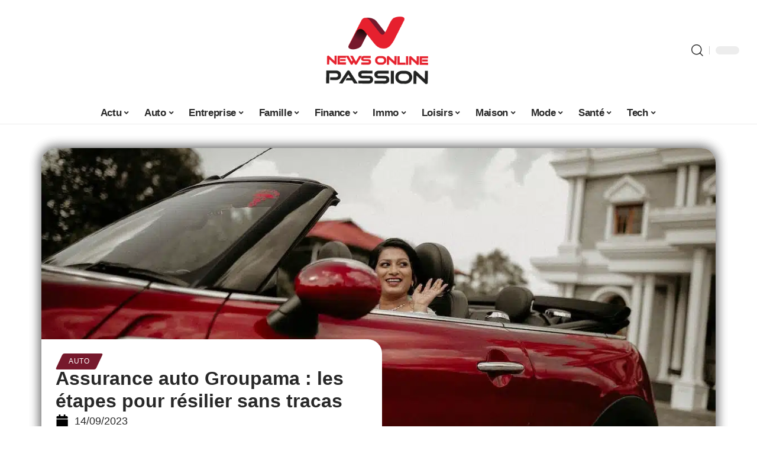

--- FILE ---
content_type: text/html; charset=UTF-8
request_url: https://www.no-passion.com/assurance-auto-groupama-les-etapes-pour-resilier-sans-tracas-6/
body_size: 54553
content:
<!DOCTYPE html>
<html lang="fr-FR">
<head><meta charset="UTF-8"><script>if(navigator.userAgent.match(/MSIE|Internet Explorer/i)||navigator.userAgent.match(/Trident\/7\..*?rv:11/i)){var href=document.location.href;if(!href.match(/[?&]nowprocket/)){if(href.indexOf("?")==-1){if(href.indexOf("#")==-1){document.location.href=href+"?nowprocket=1"}else{document.location.href=href.replace("#","?nowprocket=1#")}}else{if(href.indexOf("#")==-1){document.location.href=href+"&nowprocket=1"}else{document.location.href=href.replace("#","&nowprocket=1#")}}}}</script><script>(()=>{class RocketLazyLoadScripts{constructor(){this.v="2.0.4",this.userEvents=["keydown","keyup","mousedown","mouseup","mousemove","mouseover","mouseout","touchmove","touchstart","touchend","touchcancel","wheel","click","dblclick","input"],this.attributeEvents=["onblur","onclick","oncontextmenu","ondblclick","onfocus","onmousedown","onmouseenter","onmouseleave","onmousemove","onmouseout","onmouseover","onmouseup","onmousewheel","onscroll","onsubmit"]}async t(){this.i(),this.o(),/iP(ad|hone)/.test(navigator.userAgent)&&this.h(),this.u(),this.l(this),this.m(),this.k(this),this.p(this),this._(),await Promise.all([this.R(),this.L()]),this.lastBreath=Date.now(),this.S(this),this.P(),this.D(),this.O(),this.M(),await this.C(this.delayedScripts.normal),await this.C(this.delayedScripts.defer),await this.C(this.delayedScripts.async),await this.T(),await this.F(),await this.j(),await this.A(),window.dispatchEvent(new Event("rocket-allScriptsLoaded")),this.everythingLoaded=!0,this.lastTouchEnd&&await new Promise(t=>setTimeout(t,500-Date.now()+this.lastTouchEnd)),this.I(),this.H(),this.U(),this.W()}i(){this.CSPIssue=sessionStorage.getItem("rocketCSPIssue"),document.addEventListener("securitypolicyviolation",t=>{this.CSPIssue||"script-src-elem"!==t.violatedDirective||"data"!==t.blockedURI||(this.CSPIssue=!0,sessionStorage.setItem("rocketCSPIssue",!0))},{isRocket:!0})}o(){window.addEventListener("pageshow",t=>{this.persisted=t.persisted,this.realWindowLoadedFired=!0},{isRocket:!0}),window.addEventListener("pagehide",()=>{this.onFirstUserAction=null},{isRocket:!0})}h(){let t;function e(e){t=e}window.addEventListener("touchstart",e,{isRocket:!0}),window.addEventListener("touchend",function i(o){o.changedTouches[0]&&t.changedTouches[0]&&Math.abs(o.changedTouches[0].pageX-t.changedTouches[0].pageX)<10&&Math.abs(o.changedTouches[0].pageY-t.changedTouches[0].pageY)<10&&o.timeStamp-t.timeStamp<200&&(window.removeEventListener("touchstart",e,{isRocket:!0}),window.removeEventListener("touchend",i,{isRocket:!0}),"INPUT"===o.target.tagName&&"text"===o.target.type||(o.target.dispatchEvent(new TouchEvent("touchend",{target:o.target,bubbles:!0})),o.target.dispatchEvent(new MouseEvent("mouseover",{target:o.target,bubbles:!0})),o.target.dispatchEvent(new PointerEvent("click",{target:o.target,bubbles:!0,cancelable:!0,detail:1,clientX:o.changedTouches[0].clientX,clientY:o.changedTouches[0].clientY})),event.preventDefault()))},{isRocket:!0})}q(t){this.userActionTriggered||("mousemove"!==t.type||this.firstMousemoveIgnored?"keyup"===t.type||"mouseover"===t.type||"mouseout"===t.type||(this.userActionTriggered=!0,this.onFirstUserAction&&this.onFirstUserAction()):this.firstMousemoveIgnored=!0),"click"===t.type&&t.preventDefault(),t.stopPropagation(),t.stopImmediatePropagation(),"touchstart"===this.lastEvent&&"touchend"===t.type&&(this.lastTouchEnd=Date.now()),"click"===t.type&&(this.lastTouchEnd=0),this.lastEvent=t.type,t.composedPath&&t.composedPath()[0].getRootNode()instanceof ShadowRoot&&(t.rocketTarget=t.composedPath()[0]),this.savedUserEvents.push(t)}u(){this.savedUserEvents=[],this.userEventHandler=this.q.bind(this),this.userEvents.forEach(t=>window.addEventListener(t,this.userEventHandler,{passive:!1,isRocket:!0})),document.addEventListener("visibilitychange",this.userEventHandler,{isRocket:!0})}U(){this.userEvents.forEach(t=>window.removeEventListener(t,this.userEventHandler,{passive:!1,isRocket:!0})),document.removeEventListener("visibilitychange",this.userEventHandler,{isRocket:!0}),this.savedUserEvents.forEach(t=>{(t.rocketTarget||t.target).dispatchEvent(new window[t.constructor.name](t.type,t))})}m(){const t="return false",e=Array.from(this.attributeEvents,t=>"data-rocket-"+t),i="["+this.attributeEvents.join("],[")+"]",o="[data-rocket-"+this.attributeEvents.join("],[data-rocket-")+"]",s=(e,i,o)=>{o&&o!==t&&(e.setAttribute("data-rocket-"+i,o),e["rocket"+i]=new Function("event",o),e.setAttribute(i,t))};new MutationObserver(t=>{for(const n of t)"attributes"===n.type&&(n.attributeName.startsWith("data-rocket-")||this.everythingLoaded?n.attributeName.startsWith("data-rocket-")&&this.everythingLoaded&&this.N(n.target,n.attributeName.substring(12)):s(n.target,n.attributeName,n.target.getAttribute(n.attributeName))),"childList"===n.type&&n.addedNodes.forEach(t=>{if(t.nodeType===Node.ELEMENT_NODE)if(this.everythingLoaded)for(const i of[t,...t.querySelectorAll(o)])for(const t of i.getAttributeNames())e.includes(t)&&this.N(i,t.substring(12));else for(const e of[t,...t.querySelectorAll(i)])for(const t of e.getAttributeNames())this.attributeEvents.includes(t)&&s(e,t,e.getAttribute(t))})}).observe(document,{subtree:!0,childList:!0,attributeFilter:[...this.attributeEvents,...e]})}I(){this.attributeEvents.forEach(t=>{document.querySelectorAll("[data-rocket-"+t+"]").forEach(e=>{this.N(e,t)})})}N(t,e){const i=t.getAttribute("data-rocket-"+e);i&&(t.setAttribute(e,i),t.removeAttribute("data-rocket-"+e))}k(t){Object.defineProperty(HTMLElement.prototype,"onclick",{get(){return this.rocketonclick||null},set(e){this.rocketonclick=e,this.setAttribute(t.everythingLoaded?"onclick":"data-rocket-onclick","this.rocketonclick(event)")}})}S(t){function e(e,i){let o=e[i];e[i]=null,Object.defineProperty(e,i,{get:()=>o,set(s){t.everythingLoaded?o=s:e["rocket"+i]=o=s}})}e(document,"onreadystatechange"),e(window,"onload"),e(window,"onpageshow");try{Object.defineProperty(document,"readyState",{get:()=>t.rocketReadyState,set(e){t.rocketReadyState=e},configurable:!0}),document.readyState="loading"}catch(t){console.log("WPRocket DJE readyState conflict, bypassing")}}l(t){this.originalAddEventListener=EventTarget.prototype.addEventListener,this.originalRemoveEventListener=EventTarget.prototype.removeEventListener,this.savedEventListeners=[],EventTarget.prototype.addEventListener=function(e,i,o){o&&o.isRocket||!t.B(e,this)&&!t.userEvents.includes(e)||t.B(e,this)&&!t.userActionTriggered||e.startsWith("rocket-")||t.everythingLoaded?t.originalAddEventListener.call(this,e,i,o):(t.savedEventListeners.push({target:this,remove:!1,type:e,func:i,options:o}),"mouseenter"!==e&&"mouseleave"!==e||t.originalAddEventListener.call(this,e,t.savedUserEvents.push,o))},EventTarget.prototype.removeEventListener=function(e,i,o){o&&o.isRocket||!t.B(e,this)&&!t.userEvents.includes(e)||t.B(e,this)&&!t.userActionTriggered||e.startsWith("rocket-")||t.everythingLoaded?t.originalRemoveEventListener.call(this,e,i,o):t.savedEventListeners.push({target:this,remove:!0,type:e,func:i,options:o})}}J(t,e){this.savedEventListeners=this.savedEventListeners.filter(i=>{let o=i.type,s=i.target||window;return e!==o||t!==s||(this.B(o,s)&&(i.type="rocket-"+o),this.$(i),!1)})}H(){EventTarget.prototype.addEventListener=this.originalAddEventListener,EventTarget.prototype.removeEventListener=this.originalRemoveEventListener,this.savedEventListeners.forEach(t=>this.$(t))}$(t){t.remove?this.originalRemoveEventListener.call(t.target,t.type,t.func,t.options):this.originalAddEventListener.call(t.target,t.type,t.func,t.options)}p(t){let e;function i(e){return t.everythingLoaded?e:e.split(" ").map(t=>"load"===t||t.startsWith("load.")?"rocket-jquery-load":t).join(" ")}function o(o){function s(e){const s=o.fn[e];o.fn[e]=o.fn.init.prototype[e]=function(){return this[0]===window&&t.userActionTriggered&&("string"==typeof arguments[0]||arguments[0]instanceof String?arguments[0]=i(arguments[0]):"object"==typeof arguments[0]&&Object.keys(arguments[0]).forEach(t=>{const e=arguments[0][t];delete arguments[0][t],arguments[0][i(t)]=e})),s.apply(this,arguments),this}}if(o&&o.fn&&!t.allJQueries.includes(o)){const e={DOMContentLoaded:[],"rocket-DOMContentLoaded":[]};for(const t in e)document.addEventListener(t,()=>{e[t].forEach(t=>t())},{isRocket:!0});o.fn.ready=o.fn.init.prototype.ready=function(i){function s(){parseInt(o.fn.jquery)>2?setTimeout(()=>i.bind(document)(o)):i.bind(document)(o)}return"function"==typeof i&&(t.realDomReadyFired?!t.userActionTriggered||t.fauxDomReadyFired?s():e["rocket-DOMContentLoaded"].push(s):e.DOMContentLoaded.push(s)),o([])},s("on"),s("one"),s("off"),t.allJQueries.push(o)}e=o}t.allJQueries=[],o(window.jQuery),Object.defineProperty(window,"jQuery",{get:()=>e,set(t){o(t)}})}P(){const t=new Map;document.write=document.writeln=function(e){const i=document.currentScript,o=document.createRange(),s=i.parentElement;let n=t.get(i);void 0===n&&(n=i.nextSibling,t.set(i,n));const c=document.createDocumentFragment();o.setStart(c,0),c.appendChild(o.createContextualFragment(e)),s.insertBefore(c,n)}}async R(){return new Promise(t=>{this.userActionTriggered?t():this.onFirstUserAction=t})}async L(){return new Promise(t=>{document.addEventListener("DOMContentLoaded",()=>{this.realDomReadyFired=!0,t()},{isRocket:!0})})}async j(){return this.realWindowLoadedFired?Promise.resolve():new Promise(t=>{window.addEventListener("load",t,{isRocket:!0})})}M(){this.pendingScripts=[];this.scriptsMutationObserver=new MutationObserver(t=>{for(const e of t)e.addedNodes.forEach(t=>{"SCRIPT"!==t.tagName||t.noModule||t.isWPRocket||this.pendingScripts.push({script:t,promise:new Promise(e=>{const i=()=>{const i=this.pendingScripts.findIndex(e=>e.script===t);i>=0&&this.pendingScripts.splice(i,1),e()};t.addEventListener("load",i,{isRocket:!0}),t.addEventListener("error",i,{isRocket:!0}),setTimeout(i,1e3)})})})}),this.scriptsMutationObserver.observe(document,{childList:!0,subtree:!0})}async F(){await this.X(),this.pendingScripts.length?(await this.pendingScripts[0].promise,await this.F()):this.scriptsMutationObserver.disconnect()}D(){this.delayedScripts={normal:[],async:[],defer:[]},document.querySelectorAll("script[type$=rocketlazyloadscript]").forEach(t=>{t.hasAttribute("data-rocket-src")?t.hasAttribute("async")&&!1!==t.async?this.delayedScripts.async.push(t):t.hasAttribute("defer")&&!1!==t.defer||"module"===t.getAttribute("data-rocket-type")?this.delayedScripts.defer.push(t):this.delayedScripts.normal.push(t):this.delayedScripts.normal.push(t)})}async _(){await this.L();let t=[];document.querySelectorAll("script[type$=rocketlazyloadscript][data-rocket-src]").forEach(e=>{let i=e.getAttribute("data-rocket-src");if(i&&!i.startsWith("data:")){i.startsWith("//")&&(i=location.protocol+i);try{const o=new URL(i).origin;o!==location.origin&&t.push({src:o,crossOrigin:e.crossOrigin||"module"===e.getAttribute("data-rocket-type")})}catch(t){}}}),t=[...new Map(t.map(t=>[JSON.stringify(t),t])).values()],this.Y(t,"preconnect")}async G(t){if(await this.K(),!0!==t.noModule||!("noModule"in HTMLScriptElement.prototype))return new Promise(e=>{let i;function o(){(i||t).setAttribute("data-rocket-status","executed"),e()}try{if(navigator.userAgent.includes("Firefox/")||""===navigator.vendor||this.CSPIssue)i=document.createElement("script"),[...t.attributes].forEach(t=>{let e=t.nodeName;"type"!==e&&("data-rocket-type"===e&&(e="type"),"data-rocket-src"===e&&(e="src"),i.setAttribute(e,t.nodeValue))}),t.text&&(i.text=t.text),t.nonce&&(i.nonce=t.nonce),i.hasAttribute("src")?(i.addEventListener("load",o,{isRocket:!0}),i.addEventListener("error",()=>{i.setAttribute("data-rocket-status","failed-network"),e()},{isRocket:!0}),setTimeout(()=>{i.isConnected||e()},1)):(i.text=t.text,o()),i.isWPRocket=!0,t.parentNode.replaceChild(i,t);else{const i=t.getAttribute("data-rocket-type"),s=t.getAttribute("data-rocket-src");i?(t.type=i,t.removeAttribute("data-rocket-type")):t.removeAttribute("type"),t.addEventListener("load",o,{isRocket:!0}),t.addEventListener("error",i=>{this.CSPIssue&&i.target.src.startsWith("data:")?(console.log("WPRocket: CSP fallback activated"),t.removeAttribute("src"),this.G(t).then(e)):(t.setAttribute("data-rocket-status","failed-network"),e())},{isRocket:!0}),s?(t.fetchPriority="high",t.removeAttribute("data-rocket-src"),t.src=s):t.src="data:text/javascript;base64,"+window.btoa(unescape(encodeURIComponent(t.text)))}}catch(i){t.setAttribute("data-rocket-status","failed-transform"),e()}});t.setAttribute("data-rocket-status","skipped")}async C(t){const e=t.shift();return e?(e.isConnected&&await this.G(e),this.C(t)):Promise.resolve()}O(){this.Y([...this.delayedScripts.normal,...this.delayedScripts.defer,...this.delayedScripts.async],"preload")}Y(t,e){this.trash=this.trash||[];let i=!0;var o=document.createDocumentFragment();t.forEach(t=>{const s=t.getAttribute&&t.getAttribute("data-rocket-src")||t.src;if(s&&!s.startsWith("data:")){const n=document.createElement("link");n.href=s,n.rel=e,"preconnect"!==e&&(n.as="script",n.fetchPriority=i?"high":"low"),t.getAttribute&&"module"===t.getAttribute("data-rocket-type")&&(n.crossOrigin=!0),t.crossOrigin&&(n.crossOrigin=t.crossOrigin),t.integrity&&(n.integrity=t.integrity),t.nonce&&(n.nonce=t.nonce),o.appendChild(n),this.trash.push(n),i=!1}}),document.head.appendChild(o)}W(){this.trash.forEach(t=>t.remove())}async T(){try{document.readyState="interactive"}catch(t){}this.fauxDomReadyFired=!0;try{await this.K(),this.J(document,"readystatechange"),document.dispatchEvent(new Event("rocket-readystatechange")),await this.K(),document.rocketonreadystatechange&&document.rocketonreadystatechange(),await this.K(),this.J(document,"DOMContentLoaded"),document.dispatchEvent(new Event("rocket-DOMContentLoaded")),await this.K(),this.J(window,"DOMContentLoaded"),window.dispatchEvent(new Event("rocket-DOMContentLoaded"))}catch(t){console.error(t)}}async A(){try{document.readyState="complete"}catch(t){}try{await this.K(),this.J(document,"readystatechange"),document.dispatchEvent(new Event("rocket-readystatechange")),await this.K(),document.rocketonreadystatechange&&document.rocketonreadystatechange(),await this.K(),this.J(window,"load"),window.dispatchEvent(new Event("rocket-load")),await this.K(),window.rocketonload&&window.rocketonload(),await this.K(),this.allJQueries.forEach(t=>t(window).trigger("rocket-jquery-load")),await this.K(),this.J(window,"pageshow");const t=new Event("rocket-pageshow");t.persisted=this.persisted,window.dispatchEvent(t),await this.K(),window.rocketonpageshow&&window.rocketonpageshow({persisted:this.persisted})}catch(t){console.error(t)}}async K(){Date.now()-this.lastBreath>45&&(await this.X(),this.lastBreath=Date.now())}async X(){return document.hidden?new Promise(t=>setTimeout(t)):new Promise(t=>requestAnimationFrame(t))}B(t,e){return e===document&&"readystatechange"===t||(e===document&&"DOMContentLoaded"===t||(e===window&&"DOMContentLoaded"===t||(e===window&&"load"===t||e===window&&"pageshow"===t)))}static run(){(new RocketLazyLoadScripts).t()}}RocketLazyLoadScripts.run()})();</script>
    
    <meta http-equiv="X-UA-Compatible" content="IE=edge">
    <meta name="viewport" content="width=device-width, initial-scale=1">
    <link rel="profile" href="https://gmpg.org/xfn/11">
	<meta name='robots' content='index, follow, max-image-preview:large, max-snippet:-1, max-video-preview:-1' />
            <link rel="apple-touch-icon" href="https://no-passion.com/wp-content/uploads/no-passion.com-512x512_2.png"/>
		            <meta name="msapplication-TileColor" content="#ffffff">
            <meta name="msapplication-TileImage" content="https://no-passion.com/wp-content/uploads/no-passion.com-512x512_2.png"/>
		<meta http-equiv="Content-Security-Policy" content="upgrade-insecure-requests">

	<!-- This site is optimized with the Yoast SEO plugin v26.8 - https://yoast.com/product/yoast-seo-wordpress/ -->
	<title>Assurance auto Groupama : les étapes pour résilier sans tracas - News Online Passion</title>
<style id="wpr-usedcss">img:is([sizes=auto i],[sizes^="auto," i]){contain-intrinsic-size:3000px 1500px}.block-wrap>.block-inner>.p-grid,.block-wrap>.block-inner>.p-wrap,.entry-content,.footer-wrap,.mega-dropdown,.ruby-table-contents,.swiper-container,.swiper-wrapper .p-wrap,.widget{contain:style layout}body,html{font-family:-apple-system,BlinkMacSystemFont,"Segoe UI",Roboto,Helvetica,Arial,sans-serif,"Apple Color Emoji","Segoe UI Emoji","Segoe UI Symbol"!important}a,address,article,aside,code,div,dl,dt,em,fieldset,figcaption,footer,form,h1,h2,h3,header,label,legend,li,main,nav,p,section,span,strong,time,tr,ul{font-family:inherit}img.emoji{display:inline!important;border:none!important;box-shadow:none!important;height:1em!important;width:1em!important;margin:0 .07em!important;vertical-align:-.1em!important;background:0 0!important;padding:0!important}:root{--direction-multiplier:1}body.rtl{--direction-multiplier:-1}.elementor-screen-only{height:1px;margin:-1px;overflow:hidden;padding:0;position:absolute;top:-10000em;width:1px;clip:rect(0,0,0,0);border:0}.elementor *,.elementor :after,.elementor :before{box-sizing:border-box}.elementor a{box-shadow:none;text-decoration:none}.elementor img{border:none;border-radius:0;box-shadow:none;height:auto;max-width:100%}.elementor .elementor-widget:not(.elementor-widget-text-editor):not(.elementor-widget-theme-post-content) figure{margin:0}.elementor iframe,.elementor object,.elementor video{border:none;line-height:1;margin:0;max-width:100%;width:100%}.elementor-element{--flex-direction:initial;--flex-wrap:initial;--justify-content:initial;--align-items:initial;--align-content:initial;--gap:initial;--flex-basis:initial;--flex-grow:initial;--flex-shrink:initial;--order:initial;--align-self:initial;align-self:var(--align-self);flex-basis:var(--flex-basis);flex-grow:var(--flex-grow);flex-shrink:var(--flex-shrink);order:var(--order)}.elementor-element:where(.e-con-full,.elementor-widget){align-content:var(--align-content);align-items:var(--align-items);flex-direction:var(--flex-direction);flex-wrap:var(--flex-wrap);gap:var(--row-gap) var(--column-gap);justify-content:var(--justify-content)}.elementor-invisible{visibility:hidden}:root{--page-title-display:block}.elementor-widget-wrap{align-content:flex-start;flex-wrap:wrap;position:relative;width:100%}.elementor:not(.elementor-bc-flex-widget) .elementor-widget-wrap{display:flex}.elementor-widget-wrap>.elementor-element{width:100%}.elementor-widget-wrap.e-swiper-container{width:calc(100% - (var(--e-column-margin-left,0px) + var(--e-column-margin-right,0px)))}.elementor-widget{position:relative}.elementor-widget:not(:last-child){margin-bottom:var(--kit-widget-spacing,20px)}@media (min-width:1025px){#elementor-device-mode:after{content:"desktop"}}@media (min-width:-1){#elementor-device-mode:after{content:"widescreen"}.elementor-widget:not(.elementor-widescreen-align-right) .elementor-icon-list-item:after{inset-inline-start:0}.elementor-widget:not(.elementor-widescreen-align-left) .elementor-icon-list-item:after{inset-inline-end:0}}@media (max-width:-1){#elementor-device-mode:after{content:"laptop";content:"tablet_extra"}}@media (max-width:1024px){#elementor-device-mode:after{content:"tablet"}}@media (max-width:-1){#elementor-device-mode:after{content:"mobile_extra"}.elementor-widget:not(.elementor-laptop-align-right) .elementor-icon-list-item:after{inset-inline-start:0}.elementor-widget:not(.elementor-laptop-align-left) .elementor-icon-list-item:after{inset-inline-end:0}.elementor-widget:not(.elementor-tablet_extra-align-right) .elementor-icon-list-item:after{inset-inline-start:0}.elementor-widget:not(.elementor-tablet_extra-align-left) .elementor-icon-list-item:after{inset-inline-end:0}}@media (prefers-reduced-motion:no-preference){html{scroll-behavior:smooth}}.e-con{--border-radius:0;--border-top-width:0px;--border-right-width:0px;--border-bottom-width:0px;--border-left-width:0px;--border-style:initial;--border-color:initial;--container-widget-width:100%;--container-widget-height:initial;--container-widget-flex-grow:0;--container-widget-align-self:initial;--content-width:min(100%,var(--container-max-width,1140px));--width:100%;--min-height:initial;--height:auto;--text-align:initial;--margin-top:0px;--margin-right:0px;--margin-bottom:0px;--margin-left:0px;--padding-top:var(--container-default-padding-top,10px);--padding-right:var(--container-default-padding-right,10px);--padding-bottom:var(--container-default-padding-bottom,10px);--padding-left:var(--container-default-padding-left,10px);--position:relative;--z-index:revert;--overflow:visible;--gap:var(--widgets-spacing,20px);--row-gap:var(--widgets-spacing-row,20px);--column-gap:var(--widgets-spacing-column,20px);--overlay-mix-blend-mode:initial;--overlay-opacity:1;--overlay-transition:0.3s;--e-con-grid-template-columns:repeat(3,1fr);--e-con-grid-template-rows:repeat(2,1fr);border-radius:var(--border-radius);height:var(--height);min-height:var(--min-height);min-width:0;overflow:var(--overflow);position:var(--position);width:var(--width);z-index:var(--z-index);--flex-wrap-mobile:wrap;margin-block-end:var(--margin-block-end);margin-block-start:var(--margin-block-start);margin-inline-end:var(--margin-inline-end);margin-inline-start:var(--margin-inline-start);padding-inline-end:var(--padding-inline-end);padding-inline-start:var(--padding-inline-start)}.e-con:where(:not(.e-div-block-base)){transition:background var(--background-transition,.3s),border var(--border-transition,.3s),box-shadow var(--border-transition,.3s),transform var(--e-con-transform-transition-duration,.4s)}.e-con{--margin-block-start:var(--margin-top);--margin-block-end:var(--margin-bottom);--margin-inline-start:var(--margin-left);--margin-inline-end:var(--margin-right);--padding-inline-start:var(--padding-left);--padding-inline-end:var(--padding-right);--padding-block-start:var(--padding-top);--padding-block-end:var(--padding-bottom);--border-block-start-width:var(--border-top-width);--border-block-end-width:var(--border-bottom-width);--border-inline-start-width:var(--border-left-width);--border-inline-end-width:var(--border-right-width)}body.rtl .e-con{--padding-inline-start:var(--padding-right);--padding-inline-end:var(--padding-left);--margin-inline-start:var(--margin-right);--margin-inline-end:var(--margin-left);--border-inline-start-width:var(--border-right-width);--border-inline-end-width:var(--border-left-width)}.e-con.e-flex{--flex-direction:column;--flex-basis:auto;--flex-grow:0;--flex-shrink:1;flex:var(--flex-grow) var(--flex-shrink) var(--flex-basis)}.e-con-full,.e-con>.e-con-inner{padding-block-end:var(--padding-block-end);padding-block-start:var(--padding-block-start);text-align:var(--text-align)}.e-con-full.e-flex,.e-con.e-flex>.e-con-inner{flex-direction:var(--flex-direction)}.e-con,.e-con>.e-con-inner{display:var(--display)}.e-con-boxed.e-flex{align-content:normal;align-items:normal;flex-direction:column;flex-wrap:nowrap;justify-content:normal}.e-con-boxed{gap:initial;text-align:initial}.e-con.e-flex>.e-con-inner{align-content:var(--align-content);align-items:var(--align-items);align-self:auto;flex-basis:auto;flex-grow:1;flex-shrink:1;flex-wrap:var(--flex-wrap);justify-content:var(--justify-content)}.e-con>.e-con-inner{gap:var(--row-gap) var(--column-gap);height:100%;margin:0 auto;max-width:var(--content-width);padding-inline-end:0;padding-inline-start:0;width:100%}:is(.elementor-section-wrap,[data-elementor-id])>.e-con{--margin-left:auto;--margin-right:auto;max-width:min(100%,var(--width))}.e-con .elementor-widget.elementor-widget{margin-block-end:0}.e-con:before,.e-con>.elementor-motion-effects-container>.elementor-motion-effects-layer:before{border-block-end-width:var(--border-block-end-width);border-block-start-width:var(--border-block-start-width);border-color:var(--border-color);border-inline-end-width:var(--border-inline-end-width);border-inline-start-width:var(--border-inline-start-width);border-radius:var(--border-radius);border-style:var(--border-style);content:var(--background-overlay);display:block;height:max(100% + var(--border-top-width) + var(--border-bottom-width),100%);left:calc(0px - var(--border-left-width));mix-blend-mode:var(--overlay-mix-blend-mode);opacity:var(--overlay-opacity);position:absolute;top:calc(0px - var(--border-top-width));transition:var(--overlay-transition,.3s);width:max(100% + var(--border-left-width) + var(--border-right-width),100%)}.e-con:before{transition:background var(--overlay-transition,.3s),border-radius var(--border-transition,.3s),opacity var(--overlay-transition,.3s)}.e-con .elementor-widget{min-width:0}.e-con .elementor-widget.e-widget-swiper{width:100%}.e-con>.e-con-inner>.elementor-widget>.elementor-widget-container,.e-con>.elementor-widget>.elementor-widget-container{height:100%}.e-con.e-con>.e-con-inner>.elementor-widget,.elementor.elementor .e-con>.elementor-widget{max-width:100%}.e-con .elementor-widget:not(:last-child){--kit-widget-spacing:0px}@media (max-width:767px){#elementor-device-mode:after{content:"mobile"}.e-con.e-flex{--width:100%;--flex-wrap:var(--flex-wrap-mobile)}}.elementor-element:where(:not(.e-con)):where(:not(.e-div-block-base)) .elementor-widget-container,.elementor-element:where(:not(.e-con)):where(:not(.e-div-block-base)):not(:has(.elementor-widget-container)){transition:background .3s,border .3s,border-radius .3s,box-shadow .3s,transform var(--e-transform-transition-duration,.4s)}.animated{animation-duration:1.25s}.animated.infinite{animation-iteration-count:infinite}.animated.reverse{animation-direction:reverse;animation-fill-mode:forwards}@media (prefers-reduced-motion:reduce){.animated{animation:none!important}html *{transition-delay:0s!important;transition-duration:0s!important}}.elementor-kit-6963{--e-global-color-primary:#6EC1E4;--e-global-color-secondary:#54595F;--e-global-color-text:#7A7A7A;--e-global-color-accent:#61CE70;--e-global-typography-primary-font-family:"Roboto";--e-global-typography-primary-font-weight:600;--e-global-typography-secondary-font-family:"Roboto Slab";--e-global-typography-secondary-font-weight:400;--e-global-typography-text-font-family:"Roboto";--e-global-typography-text-font-weight:400;--e-global-typography-accent-font-family:"Roboto";--e-global-typography-accent-font-weight:500}.e-con{--container-max-width:1140px}.elementor-widget:not(:last-child){margin-block-end:20px}.elementor-element{--widgets-spacing:20px 20px;--widgets-spacing-row:20px;--widgets-spacing-column:20px}h1.entry-title{display:var(--page-title-display)}@media(max-width:1024px){.e-con{--container-max-width:1024px}}.elementor-7742 .elementor-element.elementor-element-1684df72{--display:flex;--margin-top:0px;--margin-bottom:0px;--margin-left:0px;--margin-right:0px;--padding-top:0px;--padding-bottom:0px;--padding-left:0px;--padding-right:0px}.elementor-7742 .elementor-element.elementor-element-1726303f{--display:flex;--flex-direction:column;--container-widget-width:100%;--container-widget-height:initial;--container-widget-flex-grow:0;--container-widget-align-self:initial;--flex-wrap-mobile:wrap;--gap:8px 8px;--row-gap:8px;--column-gap:8px;--margin-top:0px;--margin-bottom:0px;--margin-left:0px;--margin-right:0px;--padding-top:0px;--padding-bottom:0px;--padding-left:0px;--padding-right:0px}.elementor-7742 .elementor-element.elementor-element-58fd10bf>.elementor-widget-container{margin:0 0 -4px 6px}.elementor-7742 .elementor-element.elementor-element-68404085 .elementor-icon-list-icon i{color:#000;font-size:22px}.elementor-7742 .elementor-element.elementor-element-68404085 .elementor-icon-list-icon svg{fill:#000000;--e-icon-list-icon-size:22px}.elementor-7742 .elementor-element.elementor-element-68404085 .elementor-icon-list-icon{width:22px}body:not(.rtl) .elementor-7742 .elementor-element.elementor-element-68404085 .elementor-icon-list-text{padding-left:10px}body.rtl .elementor-7742 .elementor-element.elementor-element-68404085 .elementor-icon-list-text{padding-right:10px}.elementor-7742 .elementor-element.elementor-element-68404085 .elementor-icon-list-item{font-size:18px}.elementor-7742 .elementor-element.elementor-element-53a50f4d{--display:flex;--flex-direction:row;--container-widget-width:initial;--container-widget-height:100%;--container-widget-flex-grow:1;--container-widget-align-self:stretch;--flex-wrap-mobile:wrap;--margin-top:60px;--margin-bottom:40px;--margin-left:0px;--margin-right:0px;--padding-top:0px;--padding-bottom:0px;--padding-left:0px;--padding-right:0px}.elementor-7742 .elementor-element.elementor-element-6686d06e{--display:flex;--margin-top:-16px;--margin-bottom:0px;--margin-left:0px;--margin-right:0px;--padding-top:0px;--padding-bottom:0px;--padding-left:0px;--padding-right:24px}.elementor-7742 .elementor-element.elementor-element-196b4b04>.elementor-widget-container{margin:0;padding:0}.elementor-7742 .elementor-element.elementor-element-5bdbc44c{--display:flex;--padding-top:0px;--padding-bottom:0px;--padding-left:0px;--padding-right:0px}@media(max-width:767px){.e-con{--container-max-width:767px}.elementor-7742 .elementor-element.elementor-element-6686d06e{--padding-top:0px;--padding-bottom:0px;--padding-left:0px;--padding-right:0px}}@media(min-width:768px){.elementor-7742 .elementor-element.elementor-element-1726303f{--width:45%}.elementor-7742 .elementor-element.elementor-element-6686d06e{--width:70%}.elementor-7742 .elementor-element.elementor-element-5bdbc44c{--width:30%}}:root{--effect:all .25s cubic-bezier(0.32, 0.74, 0.57, 1);--timing:cubic-bezier(0.32, 0.74, 0.57, 1);--shadow-12:#0000001f;--shadow-2:#00000005;--round-3:3px;--height-34:34px;--height-40:40px;--padding-40:0 40px;--round-5:5px;--round-7:7px;--shadow-7:#00000012;--dark-accent:#191c20;--dark-accent-0:#191c2000;--dark-accent-90:#191c20f2;--meta-b-family:inherit;--meta-b-fcolor:#282828;--meta-b-fspace:normal;--meta-b-fstyle:normal;--meta-b-fweight:600;--meta-b-transform:none;--nav-bg:#fff;--subnav-bg:#fff;--indicator-bg-from:#ff0084;--nav-bg-from:#fff;--subnav-bg-from:#fff;--indicator-bg-to:#2c2cf8;--nav-bg-to:#fff;--subnav-bg-to:#fff;--bottom-border-color:var(--flex-gray-20);--column-border-color:var(--flex-gray-20);--audio-color:#ffa052;--excerpt-color:#666;--g-color:#ff184e;--gallery-color:#729dff;--heading-color:var(--body-fcolor);--nav-color:#282828;--privacy-color:#fff;--review-color:#ffc300;--subnav-color:#282828;--video-color:#ffc300;--nav-color-10:#28282820;--subnav-color-10:#28282820;--g-color-90:#ff184ee6;--absolute-dark:#242424;--body-family:'Oxygen',sans-serif;--btn-family:'Encode Sans Condensed',sans-serif;--cat-family:'Oxygen',sans-serif;--dwidgets-family:'Oxygen',sans-serif;--h1-family:'Encode Sans Condensed',sans-serif;--h2-family:'Encode Sans Condensed',sans-serif;--h3-family:'Encode Sans Condensed',sans-serif;--h4-family:'Encode Sans Condensed',sans-serif;--h5-family:'Encode Sans Condensed',sans-serif;--h6-family:'Encode Sans Condensed',sans-serif;--input-family:'Encode Sans Condensed',sans-serif;--menu-family:'Encode Sans Condensed',sans-serif;--meta-family:'Encode Sans Condensed',sans-serif;--submenu-family:'Encode Sans Condensed',sans-serif;--tagline-family:'Encode Sans Condensed',sans-serif;--body-fcolor:#282828;--btn-fcolor:inherit;--h1-fcolor:inherit;--h2-fcolor:inherit;--h3-fcolor:inherit;--h4-fcolor:inherit;--h5-fcolor:inherit;--h6-fcolor:inherit;--input-fcolor:inherit;--meta-fcolor:#666;--tagline-fcolor:inherit;--body-fsize:16px;--btn-fsize:12px;--cat-fsize:10px;--dwidgets-fsize:13px;--excerpt-fsize:14px;--h1-fsize:40px;--h2-fsize:28px;--h3-fsize:22px;--h4-fsize:16px;--h5-fsize:14px;--h6-fsize:13px;--headline-fsize:45px;--input-fsize:14px;--menu-fsize:17px;--meta-fsize:13px;--submenu-fsize:13px;--tagline-fsize:28px;--body-fspace:normal;--btn-fspace:normal;--cat-fspace:.07em;--dwidgets-fspace:0;--h1-fspace:normal;--h2-fspace:normal;--h3-fspace:normal;--h4-fspace:normal;--h5-fspace:normal;--h6-fspace:normal;--input-fspace:normal;--menu-fspace:-.02em;--meta-fspace:normal;--submenu-fspace:-.02em;--tagline-fspace:normal;--body-fstyle:normal;--btn-fstyle:normal;--cat-fstyle:normal;--dwidgets-fstyle:normal;--h1-fstyle:normal;--h2-fstyle:normal;--h3-fstyle:normal;--h4-fstyle:normal;--h5-fstyle:normal;--h6-fstyle:normal;--input-fstyle:normal;--menu-fstyle:normal;--meta-fstyle:normal;--submenu-fstyle:normal;--tagline-fstyle:normal;--body-fweight:400;--btn-fweight:700;--cat-fweight:700;--dwidgets-fweight:600;--h1-fweight:700;--h2-fweight:700;--h3-fweight:700;--h4-fweight:700;--h5-fweight:700;--h6-fweight:600;--input-fweight:400;--menu-fweight:600;--meta-fweight:400;--submenu-fweight:500;--tagline-fweight:400;--flex-gray-15:#88888826;--flex-gray-20:#88888833;--flex-gray-40:#88888866;--flex-gray-7:#88888812;--indicator-height:4px;--nav-height:60px;--absolute-light:#ddd;--solid-light:#fafafa;--em-mini:.8em;--rem-mini:.8rem;--transparent-nav-color:#fff;--swiper-navigation-size:44px;--tagline-s-fsize:22px;--em-small:.92em;--rem-small:.92rem;--bottom-spacing:35px;--box-spacing:5%;--el-spacing:12px;--heading-sub-color:var(--g-color);--body-transform:none;--btn-transform:none;--cat-transform:uppercase;--dwidgets-transform:none;--h1-transform:none;--h2-transform:none;--h3-transform:none;--h4-transform:none;--h5-transform:none;--h6-transform:none;--input-transform:none;--menu-transform:none;--meta-transform:none;--submenu-transform:none;--tagline-transform:none;--absolute-white:#fff;--solid-white:#fff;--absolute-white-0:#ffffff00;--absolute-white-90:#fffffff2;--max-width-wo-sb:100%}.light-scheme,[data-theme=dark]{--shadow-12:#00000066;--shadow-2:#00000033;--shadow-7:#0000004d;--dark-accent:#0e0f12;--dark-accent-0:#0e0f1200;--dark-accent-90:#0e0f12f2;--meta-b-fcolor:#fff;--nav-bg:#131518;--subnav-bg:#191c20;--nav-bg-from:#131518;--subnav-bg-from:#191c20;--nav-bg-to:#131518;--subnav-bg-to:#191c20;--bcrumb-color:#fff;--excerpt-color:#ddd;--heading-color:var(--body-fcolor);--nav-color:#fff;--subnav-color:#fff;--nav-color-10:#ffffff15;--subnav-color-10:#ffffff15;--body-fcolor:#fff;--h1-fcolor:#fff;--h2-fcolor:#fff;--h3-fcolor:#fff;--h4-fcolor:#fff;--h5-fcolor:#fff;--h6-fcolor:#fff;--headline-fcolor:#fff;--input-fcolor:#fff;--meta-fcolor:#bbb;--tagline-fcolor:#fff;--flex-gray-15:#88888840;--flex-gray-20:#8888884d;--flex-gray-7:#88888818;--solid-light:#333;--heading-sub-color:var(--g-color);--solid-white:#191c20}body .light-scheme [data-mode=default],body:not([data-theme=dark]) [data-mode=dark],body[data-theme=dark] [data-mode=default]{display:none!important}body .light-scheme [data-mode=dark]{display:inherit!important}.light-scheme input::placeholder,[data-theme=dark] input::placeholder{color:var(--absolute-light)}a,address,body,caption,code,div,dl,dt,em,fieldset,form,h1,h2,h3,html,iframe,label,legend,li,object,p,s,span,strong,table,tbody,tr,tt,ul{font-family:inherit;font-size:100%;font-weight:inherit;font-style:inherit;line-height:inherit;margin:0;padding:0;vertical-align:baseline;border:0;outline:0}html{font-size:var(--body-fsize);overflow-x:hidden;-ms-text-size-adjust:100%;-webkit-text-size-adjust:100%;text-size-adjust:100%}body{font-family:var(--body-family);font-size:var(--body-fsize);font-weight:var(--body-fweight);font-style:var(--body-fstyle);line-height:1.7;display:block;margin:0;letter-spacing:var(--body-fspace);text-transform:var(--body-transform);color:var(--body-fcolor);background-color:var(--solid-white)}body.rtl{direction:rtl}*{-moz-box-sizing:border-box;-webkit-box-sizing:border-box;box-sizing:border-box}:after,:before{-moz-box-sizing:border-box;-webkit-box-sizing:border-box;box-sizing:border-box}.site{position:relative;display:block}.site *{-webkit-font-smoothing:antialiased;-moz-osx-font-smoothing:grayscale;text-rendering:optimizeLegibility}.site-outer{position:relative;display:block;max-width:100%;background-color:var(--solid-white)}.top-spacing .site-outer{-webkit-transition:margin .5s var(--timing);transition:margin .5s var(--timing)}.site-wrap{position:relative;display:block;margin:0;padding:0}.site-wrap{z-index:1;min-height:45vh}button,input{overflow:visible}canvas,progress,video{display:inline-block}progress{vertical-align:baseline}[type=checkbox],[type=radio],legend{box-sizing:border-box;padding:0}figure{display:block;margin:0}em{font-weight:400;font-style:italic}dt{font-weight:700}address{font-style:italic}code{font-family:monospace,monospace;font-size:.9em}a{text-decoration:none;color:inherit;background-color:transparent}strong{font-weight:700}code{font-family:Courier,monospace;padding:5px;background-color:var(--flex-gray-7)}img{max-width:100%;height:auto;vertical-align:middle;border-style:none;-webkit-object-fit:cover;object-fit:cover}svg:not(:root){overflow:hidden}button,input,optgroup,select,textarea{text-transform:none;color:inherit;outline:0!important}select{line-height:22px;position:relative;max-width:100%;padding:10px;border-color:var(--flex-gray-15);border-radius:var(--round-5);outline:0!important;background:url('data:image/svg+xml;utf8,<svg xmlns="http://www.w3.org/2000/svg" viewBox="0 0 24 24"><path d="M12 15a1 1 0 0 1-.707-.293l-3-3a1 1 0 0 1 1.414-1.414L12 12.586l2.293-2.293a1 1 0 0 1 1.414 1.414l-3 3A1 1 0 0 1 12 15z"/></svg>') right 5px top 50% no-repeat;background-size:22px;-moz-appearance:none;-webkit-appearance:none;appearance:none}select option{background-color:var(--solid-white)}[type=reset],[type=submit],button,html [type=button]{-webkit-appearance:button}[type=button]::-moz-focus-inner,[type=reset]::-moz-focus-inner,[type=submit]::-moz-focus-inner,button::-moz-focus-inner{padding:0;border-style:none}[type=button]:-moz-focusring,[type=reset]:-moz-focusring,[type=submit]:-moz-focusring,button:-moz-focusring{outline:ButtonText dotted 1px}fieldset{padding:0}legend{font-weight:700;display:table;max-width:100%;white-space:normal;color:inherit}textarea{overflow:auto}[type=number]::-webkit-inner-spin-button,[type=number]::-webkit-outer-spin-button{height:auto}[type=search]::-webkit-search-cancel-button,[type=search]::-webkit-search-decoration{-webkit-appearance:none}::-webkit-file-upload-button{font:inherit;-webkit-appearance:button}[hidden],template{display:none}.clearfix:after,.clearfix:before{display:table;clear:both;content:' '}.hidden{display:none}input:disabled,select:disabled,textarea:disabled{opacity:.5;background-color:#ffcb3330}h1{font-family:var(--h1-family);font-size:var(--h1-fsize);font-weight:var(--h1-fweight);font-style:var(--h1-fstyle);line-height:var(--h1-fheight, 1.2);letter-spacing:var(--h1-fspace);text-transform:var(--h1-transform)}h1{color:var(--h1-fcolor)}h2{font-family:var(--h2-family);font-size:var(--h2-fsize);font-weight:var(--h2-fweight);font-style:var(--h2-fstyle);line-height:var(--h2-fheight, 1.25);letter-spacing:var(--h2-fspace);text-transform:var(--h2-transform)}h2{color:var(--h2-fcolor)}.h3,h3{font-family:var(--h3-family);font-size:var(--h3-fsize);font-weight:var(--h3-fweight);font-style:var(--h3-fstyle);line-height:var(--h3-fheight, 1.3);letter-spacing:var(--h3-fspace);text-transform:var(--h3-transform)}h3{color:var(--h3-fcolor)}.h4{font-family:var(--h4-family);font-size:var(--h4-fsize);font-weight:var(--h4-fweight);font-style:var(--h4-fstyle);line-height:var(--h4-fheight, 1.45);letter-spacing:var(--h4-fspace);text-transform:var(--h4-transform)}.h5{font-family:var(--h5-family);font-size:var(--h5-fsize);font-weight:var(--h5-fweight);font-style:var(--h5-fstyle);line-height:var(--h5-fheight, 1.5);letter-spacing:var(--h5-fspace);text-transform:var(--h5-transform)}.p-categories{font-family:var(--cat-family);font-size:var(--cat-fsize);font-weight:var(--cat-fweight);font-style:var(--cat-fstyle);letter-spacing:var(--cat-fspace);text-transform:var(--cat-transform)}.is-meta,.user-form label{font-family:var(--meta-family);font-size:var(--meta-fsize);font-weight:var(--meta-fweight);font-style:var(--meta-fstyle);letter-spacing:var(--meta-fspace);text-transform:var(--meta-transform)}.tipsy-inner{font-family:var(--meta-family);font-weight:var(--meta-fweight);font-style:var(--meta-fstyle);letter-spacing:var(--meta-fspace);text-transform:var(--meta-transform);color:var(--meta-fcolor)}figcaption{font-family:var(--meta-family);font-size:var(--meta-fsize);font-weight:var(--meta-fweight);font-style:var(--meta-fstyle);letter-spacing:var(--meta-fspace);text-transform:var(--meta-transform)}.is-meta{color:var(--meta-fcolor)}input[type=email],input[type=number],input[type=password],input[type=search],input[type=text],input[type=url],textarea{font-family:var(--input-family);font-size:var(--input-fsize);font-weight:var(--input-fweight);font-style:var(--input-fstyle);line-height:1.5;letter-spacing:var(--input-fspace);text-transform:var(--input-transform);color:var(--input-fcolor)}textarea{font-size:var(--input-fsize)!important}.button,a.comment-reply-link,a.show-post-comment,button,input[type=submit]{font-family:var(--btn-family);font-size:var(--btn-fsize);font-weight:var(--btn-fweight);font-style:var(--btn-fstyle);letter-spacing:var(--btn-fspace);text-transform:var(--btn-transform)}.main-menu>li>a{font-family:var(--menu-family);font-size:var(--menu-fsize);font-weight:var(--menu-fweight);font-style:var(--menu-fstyle);line-height:1.5;letter-spacing:var(--menu-fspace);text-transform:var(--menu-transform)}.mobile-menu>li>a{font-family:'Encode Sans Condensed',sans-serif;font-size:1.1rem;font-weight:400;font-style:normal;line-height:1.5;letter-spacing:-.02em;text-transform:none}.mobile-qview a{font-family:'Encode Sans Condensed',sans-serif;font-size:16px;font-weight:600;font-style:normal;letter-spacing:-.02em;text-transform:none}.s-title{font-family:var(--headline-family,var(--h1-family));font-size:var(--headline-fsize, var(--h1-fsize));font-weight:var(--headline-fweight,var(--h1-fweight));font-style:var(--headline-fstyle,var(--h1-fstyle));letter-spacing:var(--headline-fspace, var(--h1-fspace));text-transform:var(--headline-transform,var(--h1-transform));color:var(--headline-fcolor,var(--h1-fcolor))}.s-title:not(.fw-headline){font-size:var(--headline-s-fsize, var(--h1-fsize))}.heading-title>*{font-family:var(--heading-family,inherit);font-size:var(--heading-fsize, inherit);font-weight:var(--heading-fweight,inherit);font-style:var(--heading-fstyle,inherit);letter-spacing:var(--heading-fspace, inherit);text-transform:var(--heading-transform,inherit)}.description-text{font-size:var(--excerpt-fsize)}.p-wrap .entry-summary{font-family:var(--excerpt-family,inherit);font-size:var(--excerpt-fsize);font-weight:var(--excerpt-fweight,inherit);font-style:var(--excerpt-fstyle,inherit);letter-spacing:var(--excerpt-fspace, inherit);text-transform:var(--excerpt-transform,inherit);color:var(--excerpt-color);column-count:var(--excerpt-columns,1);column-gap:var(--excerpt-gap,1.5em)}input[type=email],input[type=number],input[type=password],input[type=search],input[type=text],input[type=url]{line-height:22px;max-width:100%;padding:10px 20px;-webkit-transition:var(--effect);transition:var(--effect);white-space:nowrap;border:none;border-radius:var(--round-3);outline:0!important;background-color:var(--flex-gray-7);-webkit-box-shadow:none!important;box-shadow:none!important}button{cursor:pointer;border:none;border-radius:var(--round-3);outline:0!important;-webkit-box-shadow:none;box-shadow:none}.button,.entry-content button,input[type=submit]:not(.search-submit){line-height:var(--height-40);padding:var(--padding-40);cursor:pointer;-webkit-transition:var(--effect);transition:var(--effect);white-space:nowrap;color:var(--absolute-white);border:none;border-radius:var(--round-3);outline:0!important;background:var(--g-color);-webkit-box-shadow:none;box-shadow:none}.entry-content button:hover,input[type=submit]:not(.search-submit):hover{-webkit-box-shadow:0 4px 15px var(--g-color-90);box-shadow:0 4px 15px var(--g-color-90)}textarea{display:block;width:100%;max-width:100%;padding:10px 25px;-webkit-transition:var(--effect);transition:var(--effect);border:none;border-radius:var(--round-3);outline:0;background-color:var(--flex-gray-7);-webkit-box-shadow:none!important;box-shadow:none!important}.rb-container{position:static;display:block;width:100%;max-width:var(--rb-width,1280px);margin-right:auto;margin-left:auto}.edge-padding{padding-right:20px;padding-left:20px}.menu-item,.rb-section ul{list-style:none}.h3,.h4,.h5,h1,h2,h3{-ms-word-wrap:break-word;word-wrap:break-word}.icon-holder{display:flex;align-items:center}.svg-icon{width:1.5em;height:auto}.overlay-text .is-meta,.overlay-text .meta-inner{color:var(--absolute-light);--meta-fcolor:var(--absolute-light)}.overlay-text .entry-title,.overlay-text .s-title{color:var(--absolute-white)}.overlay-text .entry-summary{color:var(--absolute-light)}.light-scheme{color:var(--body-fcolor);--pagi-bg:var(--solid-light)}input:-webkit-autofill,input:-webkit-autofill:active,input:-webkit-autofill:focus,input:-webkit-autofill:hover{transition:background-color 999999s ease-in-out 0s}.overlay-wrap{position:absolute;z-index:10;top:0;right:0;bottom:0;left:0;display:flex;align-items:flex-end;flex-flow:row nowrap;pointer-events:none}.overlay-inner{position:relative;display:block;width:100%;padding:20px;cursor:auto;pointer-events:auto}.p-gradient .overlay-inner{background:-webkit-gradient(linear,left top,left bottom,from(var(--dark-accent-0)),to(var(--dark-accent)));background:linear-gradient(to top,var(--dark-accent) 0,var(--dark-accent-90) 50%,var(--dark-accent-0) 100%)}.block-inner{display:flex;flex-flow:row wrap;flex-grow:1;row-gap:var(--bottom-spacing)}.is-gap-7 .block-inner{margin-right:-7px;margin-left:-7px;--column-gap:7px}.is-gap-10 .block-inner{margin-right:-10px;margin-left:-10px;--column-gap:10px}.is-gap-20 .block-inner{margin-right:-20px;margin-left:-20px;--column-gap:20px}.block-inner>*{flex-basis:100%;width:100%;padding-right:var(--column-gap,0);padding-left:var(--column-gap,0)}[class*=is-gap-]>.block-inner>*{padding-right:var(--column-gap,0);padding-left:var(--column-gap,0)}.effect-fadeout.activated a{opacity:.3}.effect-fadeout.activated a:focus,.effect-fadeout.activated a:hover{opacity:1}.is-hidden{display:none!important}.is-invisible{visibility:hidden;opacity:0}.rb-loader{font-size:10px;position:relative;display:none;overflow:hidden;width:3em;height:3em;transform:translateZ(0);animation:.8s linear infinite spin-loader;text-indent:-9999em;color:var(--g-color);border-radius:50%;background:currentColor;background:linear-gradient(to right,currentColor 10%,rgba(255,255,255,0) 50%)}.rb-loader:before{position:absolute;top:0;left:0;width:50%;height:50%;content:'';color:inherit;border-radius:100% 0 0 0;background:currentColor}.rb-loader:after{position:absolute;top:0;right:0;bottom:0;left:0;width:75%;height:75%;margin:auto;content:'';opacity:.5;border-radius:50%;background:var(--solid-white)}@-webkit-keyframes spin-loader{0%{transform:rotate(0)}100%{transform:rotate(360deg)}}@keyframes spin-loader{0%{transform:rotate(0)}100%{transform:rotate(360deg)}}.rb-loader.loader-absolute{position:absolute;bottom:50%;left:50%;display:block;margin-top:-1.5em;margin-left:-1.5em}.opacity-animate{-webkit-transition:opacity .25s var(--timing);transition:opacity .25s var(--timing)}.is-invisible{opacity:0}.pagination-trigger.is-disable{pointer-events:none;opacity:.5}.loadmore-trigger span,.pagination-trigger{font-size:var(--pagi-size, inherit);line-height:calc(var(--pagi-size, inherit) * 1.6);position:relative;display:inline-flex;align-items:center;flex-flow:row nowrap;min-height:var(--height-34);padding:var(--padding-40);-webkit-transition:var(--effect);transition:var(--effect);color:var(--pagi-color,currentColor);border-color:var(--pagi-accent-color,var(--flex-gray-7));border-radius:var(--round-7);background-color:var(--pagi-accent-color,var(--flex-gray-7))}.loadmore-trigger.loading span{opacity:0}.search-form{position:relative;display:flex;overflow:hidden;align-items:stretch;flex-flow:row nowrap;width:100%;border-radius:var(--round-7);background-color:var(--flex-gray-7)}.search-form input[type=search]{width:100%;padding:15px 15px 15px 5px;background:0 0!important}.search-submit{height:100%;padding:0 20px;cursor:pointer;-webkit-transition:var(--effect);transition:var(--effect);border:none;background-color:transparent;-webkit-box-shadow:none;box-shadow:none}.search-submit:active,.search-submit:hover{color:#fff;background-color:var(--g-color);-webkit-box-shadow:0 4px 15px var(--g-color-90);box-shadow:0 4px 15px var(--g-color-90)}.mfp-bg{position:fixed;z-index:9042;top:0;left:0;overflow:hidden;width:100%;height:100%;background:var(--dark-accent)}.mfp-wrap{position:fixed;z-index:9043;top:0;left:0;width:100%;height:100%;outline:0!important;-webkit-backface-visibility:hidden}.mfp-wrap button>*{pointer-events:none}.mfp-container{position:absolute;top:0;left:0;box-sizing:border-box;width:100%;height:100%;padding:0;text-align:center}.mfp-container:before{display:inline-block;height:100%;content:'';vertical-align:middle}.mfp-align-top .mfp-container:before{display:none}.mfp-content{position:relative;z-index:1045;display:inline-block;margin:0 auto;text-align:left;vertical-align:middle}.mfp-ajax-holder .mfp-content,.mfp-inline-holder .mfp-content{width:100%;cursor:auto}.mfp-ajax-cur{cursor:progress}.mfp-zoom-out-cur{cursor:zoom-out}.mfp-auto-cursor .mfp-content{cursor:auto}.mfp-arrow,.mfp-close,.mfp-counter{-moz-user-select:none;-webkit-user-select:none;user-select:none}.mfp-loading.mfp-figure{display:none}.mfp-hide{display:none!important}.mfp-s-error .mfp-content{display:none}button::-moz-focus-inner{padding:0;border:0}.mfp-arrow{position:absolute;top:50%;width:130px;height:110px;margin:0;margin-top:-55px;padding:0;opacity:.65;-webkit-tap-highlight-color:transparent}.mfp-arrow:active{margin-top:-54px}.mfp-arrow:focus,.mfp-arrow:hover{opacity:1}.mfp-arrow:after,.mfp-arrow:before{position:absolute;top:0;left:0;display:block;width:0;height:0;margin-top:35px;margin-left:35px;content:'';border:inset transparent}.mfp-arrow:after{top:8px;border-top-width:13px;border-bottom-width:13px}.mfp-arrow:before{opacity:.7;border-top-width:21px;border-bottom-width:21px}.mfp-iframe-holder .mfp-content{line-height:0;width:100%;max-width:900px}.mfp-iframe-scaler{overflow:hidden;width:100%;height:0;padding-top:56.25%}.mfp-iframe-scaler iframe{position:absolute;top:0;left:0;display:block;width:100%;height:100%;background:#000;box-shadow:0 0 8px rgba(0,0,0,.6)}img.mfp-img{line-height:0;display:block;box-sizing:border-box;width:auto;max-width:100%;height:auto;margin:0 auto;padding:40px 0}.mfp-figure{line-height:0}.mfp-figure:after{position:absolute;z-index:-1;top:40px;right:0;bottom:40px;left:0;display:block;width:auto;height:auto;content:'';background:#444;box-shadow:0 0 8px rgba(0,0,0,.6)}.mfp-figure figure{margin:0}.mfp-bottom-bar{position:absolute;top:100%;left:0;width:100%;margin-top:-36px;cursor:auto}.mfp-image-holder .mfp-content{max-width:100%}.mfp-bg.popup-animation{-webkit-transition:all .5s var(--timing);transition:all .5s var(--timing);opacity:0}.mfp-bg.mfp-ready.popup-animation{opacity:.92}.mfp-bg.mfp-ready.popup-animation.site-access-popup{opacity:.99}.mfp-removing.mfp-bg.mfp-ready.popup-animation{opacity:0!important}.popup-animation .mfp-content{-webkit-transition:all .5s var(--timing);transition:all .5s var(--timing);opacity:0}.popup-animation.mfp-ready .mfp-content{opacity:1}.popup-animation.mfp-removing .mfp-content{opacity:0}.tipsy{position:absolute;z-index:100000;padding:5px;pointer-events:none}.tipsy-inner{font-size:var(--meta-fsize);line-height:1;max-width:200px;padding:7px 10px;text-align:center;color:var(--absolute-white);border-radius:var(--round-3);background-color:var(--dark-accent)}.tipsy-arrow{line-height:0;position:absolute;width:0;height:0;border:5px dashed var(--dark-accent)}.rtl .rbi.rbi-reddit:before{-webkit-transform:none;transform:none}.rbi,[class^=rbi-]{font-family:ruby-icon!important;font-weight:400;font-style:normal;font-variant:normal;text-transform:none;-webkit-font-smoothing:antialiased;-moz-osx-font-smoothing:grayscale;speak:none}body.rtl .rbi:before{display:inline-block;-webkit-transform:scale(-1,1);transform:scale(-1,1)}.rbi-darrow-top:before{content:'\e94a'}.rbi-search:before{content:'\e946'}.rbi-read:before{content:'\e94c'}.rbi-close:before{content:'\e949'}.rbi-reddit:before{content:'\e928'}.rbi-cright:before{content:'\e902'}.rbi-angle-down:before{content:'\e924'}.rbi-angle-left:before{content:'\e925'}.rbi-angle-right:before{content:'\e926'}.rbi-star-o:before{content:'\e94f'}.swiper-container{position:relative;z-index:1;overflow:hidden;margin-right:auto;margin-left:auto;padding:0;list-style:none}.pre-load:not(.swiper-container-initialized){max-height:0}.swiper-wrapper{position:relative;z-index:1;display:flex;box-sizing:content-box;width:100%;height:100%;transition-property:transform}.swiper-wrapper{transform:translate3d(0,0,0)}.swiper-slide{position:relative;flex-shrink:0;width:100%;height:100%;transition-property:transform}.swiper-slide-invisible-blank{visibility:hidden}.swiper-button-lock{display:none}.swiper-pagination{position:absolute;z-index:10;transition:.3s opacity;transform:translate3d(0,0,0);text-align:center}.swiper-pagination.swiper-pagination-hidden{opacity:0}.swiper-pagination-bullet,body .swiper-pagination-bullet{position:relative;display:inline-block;width:calc(var(--nav-size,32px)/ 2);height:calc(var(--nav-size,32px)/ 2);margin-right:0;margin-left:0;-webkit-transition:-webkit-transform .25s var(--timing);transition:transform .25s var(--timing);opacity:.4;background:0 0}.swiper-pagination-bullet:before{position:absolute;top:0;left:0;width:100%;height:100%;content:'';-webkit-transform:scale(.5);transform:scale(.5);pointer-events:none;color:inherit;border-radius:100%;background:currentColor}.swiper-pagination-bullet.swiper-pagination-bullet-active{opacity:1}.swiper-pagination-bullet.swiper-pagination-bullet-active:before{-webkit-transform:scale(.75);transform:scale(.75)}button.swiper-pagination-bullet{margin:0;padding:0;border:none;box-shadow:none;-webkit-appearance:none;appearance:none}.swiper-pagination-bullet-active{opacity:1}.swiper-pagination-lock{display:none}.swiper-scrollbar-drag{position:relative;top:0;left:0;width:100%;height:100%;border-radius:var(--round-7);background:var(--g-color)}.swiper-scrollbar-lock{display:none}.swiper-zoom-container{display:flex;align-items:center;justify-content:center;width:100%;height:100%;text-align:center}.swiper-zoom-container>canvas,.swiper-zoom-container>img,.swiper-zoom-container>svg{max-width:100%;max-height:100%;object-fit:contain}.swiper-slide-zoomed{cursor:move}.swiper-lazy-preloader{position:absolute;z-index:10;top:50%;left:50%;box-sizing:border-box;width:42px;height:42px;margin-top:-21px;margin-left:-21px;transform-origin:50%;animation:1s linear infinite swiper-preloader-spin;border:4px solid var(--swiper-preloader-color,var(--g-color));border-top-color:transparent;border-radius:50%}@keyframes swiper-preloader-spin{100%{transform:rotate(360deg)}}.swiper-container .swiper-notification{position:absolute;z-index:-1000;top:0;left:0;pointer-events:none;opacity:0}.header-wrap{position:relative;display:block}.header-fw .navbar-wrap>.rb-container{max-width:100%}.navbar-wrap{position:relative;z-index:999;display:block}.header-mobile{display:none}.navbar-wrap:not(.navbar-transparent),.sticky-on .navbar-wrap{background:var(--nav-bg);background:-webkit-linear-gradient(left,var(--nav-bg-from) 0%,var(--nav-bg-to) 100%);background:linear-gradient(to right,var(--nav-bg-from) 0%,var(--nav-bg-to) 100%)}.sticky-on .navbar-wrap{-webkit-box-shadow:0 4px 30px var(--shadow-7);box-shadow:0 4px 30px var(--shadow-7)}.header-fw.style-border .navbar-wrap:not(.navbar-transparent):after{position:absolute;top:auto;right:0;bottom:0;left:0;width:100%;height:0;content:'';pointer-events:none;border-bottom:1px solid var(--flex-gray-15)}.navbar-inner{position:relative;display:flex;align-items:stretch;flex-flow:row nowrap;justify-content:space-between;max-width:100%;min-height:var(--nav-height)}.navbar-center,.navbar-left,.navbar-right{display:flex;align-items:stretch;flex-flow:row nowrap}.navbar-left{flex-grow:1}.logo-wrap{display:flex;align-items:center;flex-shrink:0;max-height:100%;margin-right:20px}.logo-wrap a{max-height:100%}.is-image-logo.logo-wrap a{display:block}.logo-wrap img{display:block;width:auto;max-height:var(--nav-height);-webkit-transition:opacity .25s var(--timing);transition:opacity .25s var(--timing);object-fit:cover}.is-hd-5{--nav-height:40px}.header-5 .logo-wrap:not(.mobile-logo-wrap) img{max-height:var(--hd5-logo-height,60px)}.header-5 .logo-sec-center,.header-5 .logo-sec-left,.header-5 .logo-sec-right{position:relative;display:flex;flex:0 0 33.33%;margin:0}.header-5 .logo-sec-left{line-height:1;align-items:center}.logo-sec-left>:not(:last-child):before{position:absolute;top:.4em;right:0;bottom:.4em;display:block;content:'';border-right:1px solid var(--nav-color-10)}.header-5 .logo-sec-center{justify-content:center}.header-5 .logo-wrap:not(.mobile-logo-wrap){margin:0}.header-5 .logo-sec-right{align-items:stretch;justify-content:flex-end}.header-5 .navbar-center{justify-content:center;width:100%}.logo-sec,.more-section-outer .more-trigger{padding-top:15px;padding-bottom:15px}.logo-sec-inner{display:flex;align-items:center;flex-flow:row nowrap}.logo-sec-center{margin:0 auto}.logo-sec-right{display:flex;align-items:center;flex-flow:row nowrap;margin-left:auto}.logo-sec-right>*{padding-right:10px;padding-left:10px}.logo-sec-right .search-form-inner{min-width:320px;background-color:var(--flex-gray-7)}.logo-wrap a:hover img{opacity:.7}.navbar-right>*{position:static;display:flex;align-items:center;height:100%}.navbar-outer .navbar-right>*{color:var(--nav-color)}.large-menu>li{position:relative;display:block;float:left}.header-dropdown{position:absolute;z-index:9999;top:-9999px;right:auto;left:0;display:block;visibility:hidden;min-width:210px;margin-top:20px;list-style:none;-webkit-transition:top 0s,opacity .25s var(--timing),margin .25s var(--timing);transition:top 0s,opacity .25s var(--timing),margin .25s var(--timing);pointer-events:none;opacity:0;border-radius:var(--round-7)}.flex-dropdown,.mega-dropdown{position:absolute;z-index:888;top:-9999px;right:auto;left:-10%;display:block;overflow:hidden;min-width:180px;margin-top:20px;cursor:auto;-webkit-transition:top 0s ease .25s,opacity .25s var(--timing),margin .25s var(--timing) .25s;transition:top 0s ease .25s,opacity .25s var(--timing),margin .25s var(--timing) .25s;pointer-events:none;opacity:0;background:0 0}.mega-dropdown-inner:not(.mega-template-inner){border-radius:var(--round-7);background:var(--subnav-bg);background:-webkit-linear-gradient(left,var(--subnav-bg-from) 0%,var(--subnav-bg-to) 100%);background:linear-gradient(to right,var(--subnav-bg-from) 0%,var(--subnav-bg-to) 100%);-webkit-box-shadow:0 4px 30px var(--shadow-7);box-shadow:0 4px 30px var(--shadow-7)}.mega-dropdown{width:100vw}.header-dropdown-outer.dropdown-activated .header-dropdown,.large-menu>li:hover>.header-dropdown{top:calc(100% - 1px);bottom:auto;visibility:visible;max-width:1240px;margin-top:0;pointer-events:auto;opacity:1}li.menu-item.mega-menu-loaded:hover>.flex-dropdown,li.menu-item.mega-menu-loaded:hover>.mega-dropdown{top:calc(100% - 1px);bottom:auto;visibility:visible;margin-top:0;-webkit-transition:top 0s ease 0s,opacity .25s var(--timing),margin .25s var(--timing) 0s;transition:top 0s ease 0s,opacity .25s var(--timing),margin .25s var(--timing) 0s;opacity:1}.mega-header{display:flex;align-items:center;flex-flow:row nowrap;width:100%;margin-bottom:20px}.mega-header:not(.mega-header-fw){padding-bottom:5px;border-bottom:1px solid var(--subnav-color-10)}.mega-link{display:inline-flex;align-items:center;margin-left:auto;-webkit-transition:var(--effect);transition:var(--effect)}.mega-link i{margin-left:3px;-webkit-transition:var(--effect);transition:var(--effect)}.mega-link:hover{color:var(--g-color)}.mega-link:hover i{-webkit-transform:translateX(3px);transform:translateX(3px)}.is-mega-category .block-grid-small-1 .p-wrap{margin-bottom:0}.mega-dropdown-inner{width:100%;padding:20px 20px 30px;pointer-events:auto}.mega-header:not(.mega-header-fw) i{width:1em;margin-right:5px;color:var(--g-color)}.main-menu-wrap{display:flex;align-items:center;height:100%}.menu-item a>span{font-size:inherit;font-weight:inherit;font-style:inherit;position:relative;display:inline-flex;letter-spacing:inherit}.main-menu>li>a{position:relative;display:flex;align-items:center;flex-wrap:nowrap;height:var(--nav-height);padding-right:var(--menu-item-spacing,12px);padding-left:var(--menu-item-spacing,12px);white-space:nowrap;color:var(--nav-color)}.large-menu>.menu-item.menu-item-has-children>a>span{padding-right:2px}.large-menu>.menu-item.menu-item-has-children>a:after{font-family:ruby-icon;font-size:var(--rem-mini);content:'\e924';-webkit-transition:-webkit-transform .25s var(--timing),color .25s var(--timing);transition:transform .25s var(--timing),color .25s var(--timing);will-change:transform}.large-menu>.menu-item.menu-item-has-children:hover>a:after{-webkit-transform:rotate(-180deg);transform:rotate(-180deg)}.wnav-holder{padding-right:5px;padding-left:5px}.wnav-holder svg{line-height:0;width:20px;height:20px}.wnav-icon{font-size:20px}.w-header-search .header-search-form{width:340px;max-width:100%;margin-bottom:0;padding:5px}.w-header-search .search-form-inner{border:none}.rb-search-form{position:relative;width:100%}.rb-search-submit{position:relative;display:flex}.rb-search-submit input[type=submit]{padding:0;opacity:0}.rb-search-submit i{font-size:var(--em-small);line-height:1;position:absolute;top:0;bottom:0;left:0;display:flex;align-items:center;justify-content:center;width:100%;-webkit-transition:var(--effect);transition:var(--effect);pointer-events:none}.rb-search-form .search-icon{display:flex;flex-shrink:0;justify-content:center;width:40px}.rb-search-submit:hover i{color:var(--g-color)}.search-form-inner{display:flex;align-items:center;border:1px solid var(--flex-gray-15);border-radius:var(--round-5)}.header-wrap .search-form-inner{border-color:var(--subnav-color-10)}.mobile-collapse .search-form-inner{border-color:var(--submbnav-color-10,var(--flex-gray-15))}.rb-search-form .search-text{flex-grow:1}.rb-search-form input{width:100%;padding-right:0;padding-left:0;border:none;background:0 0}.rb-search-form input:focus{font-size:var(--input-fsize)!important}.rb-search-form input::placeholder{opacity:.8;color:inherit}img.svg{width:100%;height:100%;object-fit:contain}.navbar-right{position:relative;flex-shrink:0}.header-dropdown-outer{position:static}.dropdown-trigger{cursor:pointer}.header-dropdown{right:0;left:auto;overflow:hidden;min-width:200px;background:var(--subnav-bg);background:-webkit-linear-gradient(left,var(--subnav-bg-from) 0%,var(--subnav-bg-to) 100%);background:linear-gradient(to right,var(--subnav-bg-from) 0%,var(--subnav-bg-to) 100%);-webkit-box-shadow:0 4px 30px var(--shadow-12);box-shadow:0 4px 30px var(--shadow-12)}.menu-ani-1 .rb-menu>.menu-item>a>span{-webkit-transition:color .25s var(--timing);transition:color .25s var(--timing)}.menu-ani-1 .rb-menu>.menu-item>a>span:before{position:absolute;bottom:0;left:0;width:0;height:3px;content:'';-webkit-transition:width 0s var(--timing),background-color .25s var(--timing);transition:width 0s var(--timing),background-color .25s var(--timing);background-color:transparent}.menu-ani-1 .rb-menu>.menu-item>a>span:after{position:absolute;right:0;bottom:0;width:0;height:3px;content:'';-webkit-transition:width .25s var(--timing);transition:width .25s var(--timing);background-color:var(--nav-color-h-accent,var(--g-color))}.menu-ani-1 .rb-menu>.menu-item>a:hover:after,.rb-menu>.menu-item>a:hover>span{color:var(--nav-color-h,inherit)}.menu-ani-1 .rb-menu>.menu-item>a:hover>span:before{width:100%;-webkit-transition:width .25s var(--timing);transition:width .25s var(--timing);background-color:var(--nav-color-h-accent,var(--g-color))}.menu-ani-1 .rb-menu>.menu-item>a:hover>span:after{width:100%;-webkit-transition:width 0s var(--timing);transition:width 0s var(--timing);background-color:transparent}.burger-icon{position:relative;display:block;width:24px;height:16px;color:var(--nav-color,inherit)}.burger-icon>span{position:absolute;left:0;display:block;height:2px;-webkit-transition:all .5s var(--timing);transition:all .5s var(--timing);border-radius:2px;background-color:currentColor}.collapse-activated .burger-icon>span{-webkit-transition:var(--effect);transition:var(--effect)}.burger-icon>span:first-child{top:0;width:100%}.burger-icon>span:nth-child(2){top:50%;width:65%;margin-top:-1px}.burger-icon>span:nth-child(3){top:auto;bottom:0;width:40%}.collapse-activated .burger-icon>span:nth-child(2){background-color:transparent}.collapse-activated .burger-icon>span:first-child{top:50%;width:100%;margin-top:-1px;-webkit-transform:rotate(45deg);transform:rotate(45deg);transform-origin:center center}.collapse-activated .burger-icon>span:nth-child(3){top:50%;width:100%;margin-top:-1px;-webkit-transform:rotate(-45deg);transform:rotate(-45deg);transform-origin:center center}.login-toggle{display:inline-flex;align-items:center;flex-flow:row nowrap;flex-shrink:0;vertical-align:middle;pointer-events:none}.login-toggle span:not(.login-icon-svg){font-size:var(--rem-mini)}.notification-icon{display:flex}.more-trigger{line-height:0;height:100%;-webkit-transition:var(--effect);transition:var(--effect);color:var(--nav-color)}.more-section-outer .svg-icon{width:1em}.more-section-outer .more-trigger{padding-right:var(--menu-item-spacing,12px);padding-left:var(--menu-item-spacing,12px)}.more-section-outer .more-trigger:hover,.more-section-outer.dropdown-activated .more-trigger{color:var(--g-color)}.header-search-form .h5{display:block;margin-bottom:10px}.live-search-form-outer{position:relative}.live-search-animation.rb-loader{position:absolute;top:15px;right:10px;width:20px;height:20px;opacity:0;color:inherit}.search-loading .live-search-animation.rb-loader{display:block;opacity:1}.search-loading .rb-search-submit i{display:none}.is-form-layout .search-form-inner{width:100%;border-color:var(--search-form-color,var(--flex-gray-15))}.is-form-layout .search-icon{opacity:.5}.header-dropdown.left-direction{right:-10%;left:auto}.dark-mode-toggle-wrap{height:auto}.dark-mode-toggle{display:flex;align-items:center;cursor:pointer}.dark-mode-toggle-wrap:not(:first-child) .dark-mode-toggle{position:relative;margin-left:5px;padding-left:10px;border-left:1px solid var(--flex-gray-40)}.navbar-outer .dark-mode-toggle-wrap:not(:first-child) .dark-mode-toggle{border-color:var(--nav-color-10)}.dark-mode-slide{position:relative;width:40px;height:14px;border-radius:20px;background-color:var(--flex-gray-15)}.dark-mode-slide-btn{position:absolute;top:-5px;left:0;display:flex;visibility:hidden;align-items:center;justify-content:center;width:24px;height:24px;-webkit-transition:opacity .1s;transition:opacity .1s;opacity:0;border-radius:100%;background-color:var(--solid-white);-webkit-box-shadow:0 1px 4px var(--shadow-12)!important;box-shadow:0 1px 4px var(--shadow-12)!important}.triggered .dark-mode-slide-btn{-webkit-transition:opacity .25s,transform .5s;transition:opacity .25s,transform .5s;will-change:transform}.svg-mode-light{color:var(--body-fcolor)}.mode-icon-dark{color:#fff;background-color:var(--g-color)}.dark-mode-slide-btn svg{width:14px;height:14px}.dark-mode-slide-btn.activated{visibility:visible;opacity:1}.mode-icon-dark:not(.activated),.mode-icon-default.activated{-webkit-transform:translateX(0);transform:translateX(0)}.mode-icon-dark.activated,.mode-icon-default:not(.activated){-webkit-transform:translateX(16px);transform:translateX(16px)}body.switch-smooth{-webkit-transition:background-color .25s var(--timing);transition:background-color .25s var(--timing)}.navbar-outer{position:relative;z-index:110;display:block;width:100%}.elementor-editor-active .navbar-outer{z-index:0}.is-mstick .navbar-outer:not(.navbar-outer-template){min-height:var(--nav-height)}.is-mstick .sticky-holder{z-index:998;top:0;right:0;left:0}@-webkit-keyframes stick-animation{from{-webkit-transform:translate3d(0,-100%,0)}to{-webkit-transform:translate3d(0,0,0)}}@keyframes stick-animation{from{transform:translate3d(0,-100%,0)}to{transform:translate3d(0,0,0)}}.sticky-on .e-section-sticky,.sticky-on.is-mstick .sticky-holder{position:fixed;top:0;right:0;left:0;-webkit-transform:translate3d(0,0,0);transform:translate3d(0,0,0);-webkit-backface-visibility:hidden}.stick-animated .e-section-sticky,.stick-animated.is-mstick .sticky-holder{-webkit-animation-name:stick-animation;animation-name:stick-animation;-webkit-animation-duration:.2s;animation-duration:.2s;-webkit-animation-timing-function:ease-out;animation-timing-function:ease-out;-webkit-animation-iteration-count:1;animation-iteration-count:1;will-change:transform}.sticky-on .mobile-qview{display:none}.collapse-activated div.mobile-qview{display:block}.e-section-sticky{z-index:1000}.collapse-activated{overflow:hidden;max-height:100%}.collapse-activated .header-mobile,.collapse-activated .sticky-holder,.collapse-activated body{overflow:hidden;height:100%}.collapse-activated .site-outer{overflow:hidden;height:100%;margin-top:0!important;-webkit-transition:none;transition:none}.collapse-activated .header-wrap{display:flex;align-items:stretch;flex-flow:column nowrap;height:100%;min-height:100vh}.collapse-activated .navbar-outer{flex-grow:1}.header-mobile-wrap{position:relative;z-index:99;flex-grow:0;flex-shrink:0;color:var(--mbnav-color,var(--nav-color));background:var(--mbnav-bg,var(--nav-bg));background:-webkit-linear-gradient(left,var(--mbnav-bg-from,var(--nav-bg-from)) 0%,var(--mbnav-bg-to,var(--nav-bg-to)) 100%);background:linear-gradient(to right,var(--mbnav-bg-from,var(--nav-bg-from)) 0%,var(--mbnav-bg-to,var(--nav-bg-to)) 100%);-webkit-box-shadow:0 4px 30px var(--shadow-7);box-shadow:0 4px 30px var(--shadow-7)}.header-mobile-wrap .navbar-right>*{color:inherit}.mobile-logo-wrap{display:flex;flex-grow:0}.mobile-logo-wrap img{width:auto;max-height:var(--mbnav-height,42px)}.collapse-holder{display:block;overflow-y:auto;width:100%}.mobile-collapse .header-search-form{margin-bottom:15px}.mobile-collapse .rb-search-form input{padding-left:0}.mbnav{display:flex;align-items:center;flex-flow:row nowrap;min-height:var(--mbnav-height,42px)}.header-mobile-wrap .navbar-right{align-items:center;justify-content:flex-end}.mobile-toggle-wrap{display:flex;align-items:stretch}.navbar-right .mobile-toggle-wrap{height:auto}.navbar-right .mobile-toggle-wrap .burger-icon>span{right:0;left:auto}.navbar-right .mobile-toggle-wrap .mobile-menu-trigger{padding-right:0;padding-left:10px}.mobile-menu-trigger{display:flex;align-items:center;padding-right:10px;cursor:pointer}.mobile-menu-trigger.mobile-search-icon{font-size:18px;padding:0 5px}.mobile-menu-trigger i:before{-webkit-transition:var(--effect);transition:var(--effect)}.mobile-collapse{z-index:0;display:flex;visibility:hidden;overflow:hidden;flex-grow:1;height:0;-webkit-transition:opacity .7s var(--timing);transition:opacity .7s var(--timing);opacity:0;color:var(--submbnav-color,var(--subnav-color));background:var(--submbnav-bg,var(--subnav-bg));background:-webkit-linear-gradient(left,var(--submbnav-bg-from,var(--subnav-bg-from)) 0%,var(--submbnav-bg-to,var(--subnav-bg-to)) 100%);background:linear-gradient(to right,var(--submbnav-bg-from,var(--subnav-bg-from)) 0%,var(--submbnav-bg-to,var(--subnav-bg-to)) 100%)}.collapse-activated .mobile-collapse{visibility:visible;flex-grow:1;height:auto;opacity:1}.collapse-sections{position:relative;max-width:100%;margin-top:20px;padding-top:20px}.collapse-inner{position:relative;display:block;width:100%;padding-top:15px}.collapse-inner>:last-child{padding-bottom:90px}.mobile-search-form .live-search-animation.rb-loader{top:8px}.mobile-menu>li.menu-item-has-children:not(:first-child){margin-top:20px}.mobile-menu>li>a{display:block;padding:10px 0}.mobile-qview{position:relative;display:block;overflow:auto;width:100%;border-top:1px solid var(--nav-color-10);-ms-overflow-style:none;scrollbar-width:none}.mobile-qview::-webkit-scrollbar{width:0;height:0}.mobile-qview-inner{display:flex;flex-flow:row nowrap}.mobile-qview a{position:relative;display:flex;align-items:center;height:var(--qview-height,42px);padding:0 15px;white-space:nowrap;color:inherit}.mobile-qview a>span{line-height:1}.mobile-qview a:before{position:absolute;right:15px;bottom:0;left:15px;height:4px;content:'';-webkit-transition:var(--effect);transition:var(--effect);border-radius:var(--round-3);background-color:transparent}.mobile-qview a:hover:before{background-color:var(--g-color)}.collapse-sections>*{display:flex;flex-flow:row nowrap;margin-bottom:20px;padding-bottom:20px;border-bottom:1px solid var(--flex-gray-15)}.collapse-sections>:last-child{margin-bottom:0;border-bottom:none}.top-site-ad{position:relative;display:block;width:100%;height:auto;text-align:center;background-color:var(--top-site-bg,var(--flex-gray-7))}.top-site-ad:not(.no-spacing){padding-top:15px;padding-bottom:15px}.p-wrap{position:relative}.p-overlay{--el-spacing:10px}.p-content{position:relative}.p-content>:not(:last-child),.p-wrap>:not(:last-child){margin-bottom:var(--el-spacing)}.feat-holder{position:relative;max-width:100%}.p-categories,.p-top{display:flex;align-items:stretch;flex-flow:row wrap;flex-grow:1;gap:3px}.p-top .p-categories{flex-grow:0}.p-featured{position:relative;display:block;overflow:hidden;padding-bottom:60%;border-radius:var(--wrap-border,var(--round-3))}.hovering-bw .p-featured img{-webkit-transition:var(--effect);transition:var(--effect);-webkit-filter:grayscale(0%);filter:grayscale(0%)}.hovering-bw .p-wrap:hover .p-featured img{-webkit-filter:grayscale(100%);filter:grayscale(100%)}[class*=p-overlay-] .p-featured{margin-bottom:0;border-radius:0}.preview-video{position:absolute;z-index:2;top:0;right:0;bottom:0;left:0;display:none;overflow:inherit;width:100%;height:100%;pointer-events:none;object-fit:cover}.preview-video video{display:block;width:100%;height:100%;pointer-events:none;object-fit:none}.show-preview .preview-video{display:block}.p-flink{position:absolute;z-index:1;top:0;right:0;bottom:0;left:0;display:block}.p-featured img.featured-img{position:absolute;top:0;right:0;bottom:0;left:0;width:100%;height:100%;margin:0;object-fit:cover;object-position:var(--feat-position,center)}.meta-inner{display:flex;align-items:center;flex-flow:row wrap;flex-grow:1;gap:.2em .6em}.bookmarked i:not(.bookmarked-icon){display:none}.remove-bookmark{line-height:1;position:absolute;z-index:100;top:5px;left:5px;display:flex;align-items:center;flex-flow:row nowrap;padding:7px 12px;-webkit-transition:var(--effect);transition:var(--effect);color:var(--absolute-white);border-radius:var(--round-3);background-color:var(--dark-accent)}.removing-bookmark .remove-bookmark{cursor:wait;opacity:.5}.remove-bookmark:hover{background:var(--g-color)}.remove-bookmark span{margin-left:4px}.meta-el{display:inline-flex;align-items:center;flex-flow:row wrap}.meta-el i{margin-right:5px}.meta-el:not(.meta-author) a{display:inline-flex;align-items:center;flex-flow:row nowrap}.meta-el:not(.meta-author) a:after{display:inline-flex;width:var(--meta-style-w,1px);height:var(--meta-style-h,6px);margin-right:.4em;margin-left:.4em;content:'';-webkit-transform:skewX(-15deg);transform:skewX(-15deg);text-decoration:none!important;opacity:var(--meta-style-o, .3);border-radius:var(--meta-style-b,0);background-color:var(--meta-fcolor)}.meta-el a:last-child:after{display:none}span.entry-title{display:block}.entry-title i{font-size:.9em;display:inline;margin-right:.2em;vertical-align:middle;color:var(--title-color,currentColor)}.p-url{font-size:var(--title-size, inherit);position:relative;color:var(--title-color,inherit);text-underline-offset:1px}.sticky .entry-title a:before,.sticky .s-title:before{font-family:ruby-icon;font-size:1em;margin-right:.3em;padding:0;content:'\e962'!important;color:inherit;background:0 0}.is-meta a:hover{text-decoration:underline;text-decoration-color:var(--g-color)}.hover-ani-1 .p-url{-webkit-transition:all .25s var(--timing);transition:all .25s var(--timing);-moz-text-decoration-color:transparent;-webkit-text-decoration-color:transparent;text-decoration-color:transparent;text-decoration-line:underline;text-decoration-thickness:.1em}.hover-ani-1 .p-url:hover{-webkit-text-decoration-color:var(--g-color);text-decoration-color:var(--g-color)}body:not([data-theme=dark]).hover-ani-1 .p-url:hover{color:var(--g-color)}body.hover-ani-1 .light-scheme .p-url:hover,body:not([data-theme=dark]).hover-ani-1 .overlay-text .p-url:hover{color:var(--absolute-white)}.bookmark-info{position:fixed;z-index:5000;right:0;bottom:60px;left:0;display:none;width:100%;text-align:center}.bookmark-holder{display:inline-flex;overflow:hidden;align-items:stretch;flex-flow:row nowrap;width:100%;max-width:370px;border-radius:var(--round-7);background-color:var(--solid-white);-webkit-box-shadow:0 4px 30px var(--shadow-12);box-shadow:0 4px 30px var(--shadow-12)}#follow-toggle-info .bookmark-holder{max-width:220px}.bookmark-limited .bookmark-holder{background:var(--g-color)}.bookmark-limited .bookmark-featured,.bookmark-limited .bookmark-title{display:none}.bookmark-limited .bookmark-desc{font-size:var(--rem-small);margin-top:0;text-align:center;color:#fff}.bookmark-featured{position:relative;flex-shrink:0;width:90px}.bookmark-featured img{position:absolute;top:0;left:0;width:100%;height:100%}#follow-toggle-info .bookmark-desc{margin:auto;padding:15px;text-align:center}.bookmark-inner{display:flex;flex-flow:column nowrap;flex-grow:1;padding:15px}.bookmark-title{display:inline-block;overflow:hidden;max-width:235px;text-align:left;white-space:nowrap;text-overflow:ellipsis;color:#649f74}.bookmark-desc{font-size:var(--rem-mini);line-height:1.5;display:block;margin-top:5px;text-align:left;color:var(--meta-fcolor)}.bookmark-info.removed .bookmark-title{color:#ff7142}.bookmark-remove-holder{font-size:var(--rem-mini);align-items:center;padding:15px 20px}.bookmark-undo{margin-left:auto;-webkit-transition:var(--effect);transition:var(--effect);color:#649f74}.bookmark-undo:hover{text-decoration:underline}.bookmark-remove-holder p{font-size:var(--rem-mini)}[data-theme=dark] .bookmark-title,[data-theme=dark] .bookmark-undo{color:#7cffb9}.p-category{font-family:inherit;font-weight:inherit;font-style:inherit;line-height:1;position:relative;z-index:1;display:inline-flex;flex-shrink:0;color:var(--cat-fcolor,inherit)}.ecat-bg-1 .p-category{padding:7px 12px;-webkit-transition:all .25s var(--timing);transition:all .25s var(--timing);text-decoration:none;color:var(--cat-fcolor,var(--absolute-white))}.ecat-bg-1 .p-category:before{position:absolute;z-index:-1;top:0;right:0;bottom:0;left:0;display:block;content:'';-webkit-transition:-webkit-box-shadow .25s var(--timing);transition:box-shadow .25s var(--timing);border-radius:var(--round-3);background-color:var(--cat-highlight,var(--g-color))}.ecat-bg-1 .p-category:before{-webkit-transform:skewX(-25deg);transform:skewX(-25deg)}.ecat-bg-1 .p-category:hover:before{-webkit-box-shadow:0 0 10px var(--cat-highlight-90,var(--g-color-90));box-shadow:0 0 10px var(--cat-highlight-90,var(--g-color-90))}.feat-holder .p-top{position:absolute;z-index:20;right:12px;bottom:10px;left:12px;margin-bottom:0}.p-box .feat-holder .p-top{right:var(--box-spacing,12px);left:var(--box-spacing,12px)}.ecat-bg-1 .feat-holder .p-top{top:auto;right:0;bottom:-2px;left:0;margin-bottom:0}.ecat-bg-1 .p-box .feat-holder .p-top{right:var(--box-spacing,0);left:var(--box-spacing,0)}.ecat-bg-1 .p-grid-small-1 .feat-holder{padding-bottom:4px}.list-holder{display:flex;align-items:center;flex-flow:row wrap;margin-right:var(--list-holder-margin,-15px);margin-left:var(--list-holder-margin,-15px)}.list-holder>*{flex-grow:1;width:100%;max-width:100%;padding-right:var(--list-holder-spacing,15px);padding-left:var(--list-holder-spacing,15px)}.s-title-sticky{display:none;align-items:center;flex-flow:row nowrap;flex-grow:1;max-width:100%;margin-left:10px;color:var(--nav-color)}.sticky-share-list{display:flex;align-items:center;flex-flow:row nowrap;flex-shrink:0;height:100%;margin-right:0;margin-left:auto;padding-right:5px;padding-left:5px}.sticky-title{line-height:var(--nav-height, inherit);display:block;overflow:hidden;width:100%;max-width:600px;white-space:nowrap;text-overflow:ellipsis}.sticky-share-list-buffer{display:none}.overlay-holder{position:relative;overflow:hidden;border-radius:var(--wrap-border,var(--round-3))}.block-wrap{position:relative;display:block;counter-reset:trend-counter}.block-overlay{--bottom-spacing:15px}.block-small{--bottom-spacing:25px}.scroll-holder{scrollbar-color:var(--shadow-7) var(--flex-gray-15);scrollbar-width:thin}.scroll-holder::-webkit-scrollbar{width:5px;-webkit-border-radius:var(--round-7);border-radius:var(--round-7);background:var(--flex-gray-7)}.scroll-holder::-webkit-scrollbar-thumb{-webkit-border-radius:var(--round-7);border-radius:var(--round-7);background-color:var(--flex-gray-15)}.scroll-holder::-webkit-scrollbar-corner{-webkit-border-radius:var(--round-7);border-radius:var(--round-7);background-color:var(--flex-gray-15)}.post-carousel{display:flex;flex-flow:column nowrap}.post-slider .slider-next,.post-slider .slider-prev{font-size:var(--nav-size, 1.75rem);position:absolute;z-index:10;top:50%;right:auto;left:0;display:flex;align-items:center;justify-content:center;width:2em;min-width:60px;height:2em;min-height:60px;margin-top:-30px;-webkit-transition:var(--effect);transition:var(--effect)}.light-overlay-scheme .slider-next,.light-overlay-scheme .slider-prev,.light-overlay-scheme .swiper-pagination-bullet{color:var(--absolute-white)}.post-slider .slider-next{right:0;left:auto}.post-slider .slider-next:hover,.post-slider .slider-prev:hover{color:var(--g-color)}.yt-playlist{overflow:hidden;align-items:stretch;border-radius:var(--round-7)}.plist-item{display:flex;flex-flow:row nowrap;width:100%;padding:10px 20px}.plist-item:hover{background-color:var(--shadow-7)}.yt-trigger{position:relative;display:flex;flex-grow:0;flex-shrink:0;width:70px;margin-right:0;margin-left:auto;cursor:pointer;-webkit-transition:var(--effect);transition:var(--effect);background-color:var(--g-color)}.yt-trigger:hover{-webkit-box-shadow:0 0 20px var(--g-color-90);box-shadow:0 0 20px var(--g-color-90)}.play-title{display:block;overflow:hidden;width:100%;white-space:nowrap;text-overflow:ellipsis}.breaking-news-prev{display:none}.breaking-news-slider .swiper-slide{padding-right:50px}.heading-inner{position:relative;display:flex;align-items:center;flex-flow:row nowrap;width:100%}.heading-title>*{position:relative;z-index:1;color:var(--heading-color,inherit)}.heading-title a{-webkit-transition:var(--effect);transition:var(--effect)}.heading-title a:hover{opacity:.7}.heading-layout-9 .heading-title{position:relative;display:inline-flex;padding:0 var(--heading-spacing,20px)}.heading-layout-9 .heading-title:before{position:absolute;top:0;right:auto;bottom:auto;left:0;width:7px;height:7px;content:'';pointer-events:none;opacity:.5;border-top:2px solid var(--heading-sub-color);border-left:2px solid var(--heading-sub-color)}.heading-layout-9 .heading-title:after{position:absolute;top:auto;right:0;bottom:0;left:auto;width:7px;height:7px;content:'';pointer-events:none;opacity:.5;border-right:2px solid var(--heading-sub-color);border-bottom:2px solid var(--heading-sub-color)}.slideup-toggle{position:absolute;top:auto;right:65px;bottom:100%;left:auto;display:block;padding:3px 15px;-webkit-transition:var(--effect);transition:var(--effect);color:var(--slideup-icon-na-color,var(--absolute-white));border-top-left-radius:var(--round-5);border-top-right-radius:var(--round-5);background-color:var(--slideup-icon-na-bg,var(--g-color))}body:not(.yes-f-slideup) .slideup-toggle:hover{box-shadow:0 0 10px var(--slideup-icon-na-bg-90,var(--g-color-90));webkit-box-shadow:0 0 10px var(--slideup-icon-na-bg-90,var(--g-color-90))}.yes-f-slideup .slideup-toggle{color:var(--slideup-icon-color,#fff);background-color:var(--slideup-bg,#88888888)}.slideup-toggle i{line-height:1;display:block;-webkit-transition:var(--effect);transition:var(--effect)}.yes-f-slideup .slideup-toggle:hover i{-webkit-transform:rotate(180deg);transform:rotate(180deg)}.follow-button{font-size:12px;display:flex;align-items:center;flex-shrink:0;justify-content:center;width:34px;height:34px;-webkit-transition:var(--effect);transition:var(--effect);opacity:0;border:1px solid var(--flex-gray-15);border-radius:100%}.elementor-editor-active .follow-trigger{opacity:1}.follow-trigger.followed,.follow-trigger:hover{color:#62b088;border-color:#62b088}.follow-trigger.in-progress{-webkit-transform-origin:center;transform-origin:center;-webkit-animation:1s linear infinite reaction-spinner;animation:1s linear infinite reaction-spinner;pointer-events:none}.follow-trigger.in-progress i:before{content:'\e942'}.followed i:not(.followed-icon){display:none}.block-h .heading-title{line-height:1;margin-bottom:0}.heading-title i{margin-right:5px}.p-wrap.removing{display:none}.logo-popup-outer{display:flex;width:100%;padding:40px;pointer-events:auto;border-radius:10px;background:var(--solid-white);-webkit-box-shadow:0 10px 30px var(--shadow-12);box-shadow:0 10px 30px var(--shadow-12)}[data-theme=dark] .logo-popup-outer{background-color:var(--dark-accent)}.rb-user-popup-form{position:relative;max-width:350px;margin:auto}.logo-popup{width:100%}.login-popup-header{position:relative;display:block;margin-bottom:25px;padding-bottom:20px;text-align:center}.login-popup-header:after{position:absolute;bottom:0;left:50%;display:block;width:30px;margin-left:-15px;content:'';border-bottom:6px dotted var(--g-color)}.user-form label{line-height:1;display:block;margin-bottom:10px}.user-form form>:not(:last-child){margin-bottom:15px}.user-form input[type=password],.user-form input[type=text]{display:block;width:100%;border-radius:var(--round-7)}.user-form .login-submit{padding-top:7px}.user-form input[type=submit]{width:100%}.user-form-footer{line-height:1;display:flex;flex-flow:row nowrap;justify-content:center;margin-top:15px}.user-form-footer a{-webkit-transition:var(--effect);transition:var(--effect);opacity:.7}.user-form-footer>:not(:last-child){margin-right:7px;padding-right:7px;border-right:1px solid var(--flex-gray-15)}.user-form-footer a:hover{text-decoration:underline;opacity:1;color:var(--body-fcolor);text-decoration-color:var(--g-color)}.close-popup-btn{padding:0;cursor:pointer;background:0 0;box-shadow:none;touch-action:manipulation}.close-icon{position:relative;display:block;overflow:hidden;width:40px;height:40px;pointer-events:none}.close-icon:after,.close-icon:before{position:absolute;top:calc(50% - 1px);left:30%;display:block;width:40%;height:2px;content:'';-webkit-transition:var(--effect);transition:var(--effect);transform-origin:center center;opacity:.7;border-radius:2px;background-color:currentColor}.close-popup-btn:hover .close-icon:after,.close-popup-btn:hover .close-icon:before{transform:rotate(0);opacity:1}.close-icon:before{transform:rotate(45deg)}.close-icon:after{transform:rotate(-45deg)}.close-popup-btn{position:absolute;z-index:9999;top:0;right:0}#back-top{position:fixed;z-index:980;right:20px;bottom:20px;display:block;cursor:pointer;-webkit-transition:all .5s var(--timing);transition:all .5s var(--timing);-webkit-transform:translate3d(0,20px,0);transform:translate3d(0,20px,0);text-decoration:none;pointer-events:none;opacity:0;border:none;will-change:transform}#back-top.scroll-btn-visible{-webkit-transform:translate3d(0,0,0);transform:translate3d(0,0,0);pointer-events:auto;opacity:1}#back-top.scroll-btn-visible:hover{-webkit-transform:translate3d(0,-5px,0);transform:translate3d(0,-5px,0)}#back-top i{font-size:18px;line-height:40px;display:block;width:40px;height:40px;-webkit-transition:var(--effect);transition:var(--effect);text-align:center;color:#fff;border-radius:var(--round-3);background-color:var(--dark-accent)}#back-top:hover i{background-color:var(--g-color);-webkit-box-shadow:0 4px 15px var(--g-color-90);box-shadow:0 4px 15px var(--g-color-90)}.widget{position:relative;display:block}.copyright-menu a{font-family:var(--dwidgets-family);font-size:var(--dwidgets-fsize);font-weight:var(--dwidgets-fweight);font-style:var(--dwidgets-fstyle);position:relative;display:block;padding-top:var(--sidebar-menu-spacing,5px);padding-bottom:var(--sidebar-menu-spacing,5px);-webkit-transition:var(--effect);transition:var(--effect);letter-spacing:var(--dwidgets-fspace);text-transform:var(--dwidgets-transform);color:inherit}.copyright-menu a:hover{color:var(--g-color)}.single-post-outer:not(:last-child){margin-bottom:20px;border-bottom:1px solid var(--flex-gray-15)}.single-infinite-point .rb-loader{margin-bottom:25px}.single-post-outer.has-continue-reading .s-ct{overflow:hidden;height:700px;max-height:700px}.single-post-outer.has-continue-reading .single-sidebar{position:relative}.single-post-outer.has-continue-reading .sidebar-inner{position:absolute;z-index:1;right:30px;left:30px}.single-post-outer.has-continue-reading{overflow:hidden}.continue-reading{position:relative;z-index:100;display:flex;justify-content:center;padding:30px 0 40px;background-color:var(--solid-white)}.continue-reading:before{position:absolute;right:0;bottom:99%;left:0;display:block;width:100%;height:150px;content:'';background-image:linear-gradient(to top,var(--solid-white) 0,transparent 100%)}.continue-reading-btn.is-btn{font-size:var(--rem-small);display:inline-flex}.p-meta{position:relative;display:block;margin-bottom:3px}.sticky-share-list>*{display:flex;flex-flow:row nowrap}.s-cats,.s-title{margin-bottom:15px}.s-feat-outer{margin-bottom:30px}.attribution{display:block;margin-top:4px;padding-left:65px}.s-feat img{display:block;width:100%;object-fit:cover}@keyframes reaction-spinner{to{transform:rotate(360deg);-webkit-transform:rotate(360deg)}}.collapse-sections:before{position:absolute;z-index:1;top:0;right:0;left:0;overflow:hidden;height:3px;content:'';background-image:linear-gradient(to right,var(--submbnav-color-10,var(--subnav-color-10)) 20%,transparent 21%,transparent 100%);background-image:-webkit-linear-gradient(right,var(--submbnav-color-10,var(--subnav-color-10)) 20%,transparent 21%,transparent 100%);background-repeat:repeat-x;background-position:0 0;background-size:5px}.reading-indicator{position:fixed;z-index:9041;top:0;right:0;left:0;display:block;overflow:hidden;width:100%;height:var(--indicator-height)}#reading-progress{display:block;width:0;max-width:100%;height:100%;-webkit-transition:width .1s;transition:width .1s ease;border-top-right-radius:5px;border-bottom-right-radius:5px;background:var(--g-color);background:linear-gradient(90deg,var(--indicator-bg-from) 0%,var(--indicator-bg-to) 100%);background:-webkit-linear-gradient(right,var(--indicator-bg-from),var(--indicator-bg-to))}a.show-post-comment{line-height:var(--height-40);position:absolute;top:0;right:0;display:flex;align-items:center;padding:var(--padding-40);-webkit-transition:var(--effect);transition:var(--effect);border-radius:var(--round-7);background-color:var(--flex-gray-7)}a.show-post-comment:hover{color:var(--absolute-white);background-color:var(--g-color);-webkit-box-shadow:0 4px 15px var(--g-color-90);box-shadow:0 4px 15px var(--g-color-90)}.rb-form-rating{display:flex;align-items:center;width:100%}.rb-review-stars{font-size:24px;position:relative}.rb-review-stars span{line-height:0;display:flex;align-items:center;flex-flow:row nowrap;flex-grow:0;width:0;margin-left:10px;padding:0;letter-spacing:0}.rb-review-stars span a{line-height:1;display:flex;flex-grow:0;padding:2px}.rb-form-rating label{font-size:var(--rem-mini);line-height:1;padding-left:7px;border-left:4px solid var(--g-color)}.rb-form-rating.selected .rb-review-stars span:hover a i:before,.rb-form-rating.selected a i:before,.rb-review-stars span:hover i:before{content:'\e951'}.rb-form-rating.selected .rb-review-stars span>a:hover~a i:before,.rb-review-stars span>a.active~a i:before,.rb-review-stars span>a:hover~a i:before{content:'\e94f'}.rb-review-stars i{-webkit-transition:var(--effect);transition:var(--effect)}a.comment-reply-link{line-height:24px;position:absolute;z-index:99;top:0;right:0;display:block;padding:0 12px;-webkit-transition:var(--effect);transition:var(--effect);letter-spacing:var(--btn-fspace);border:1px solid rgba(0,0,0,.05);border-radius:var(--round-3)}a.comment-reply-link:hover{color:#fff;background-color:var(--g-color)}a.comment-reply-link:before{font-family:ruby-icon;font-size:.9em;margin-right:5px;content:'\e902'}.e-pagi{position:relative;display:block}.e-pagi .inner{display:flex;align-items:stretch;flex-flow:row nowrap;flex-grow:1;gap:20px}.e-pagi .nav-el{display:flex;flex-grow:1}.e-pagi a{display:flex;flex:1;flex-flow:column nowrap}.e-pagi .rbi-angle-left{padding-right:5px}.e-pagi .rbi-angle-right{padding-left:5px}.e-pagi .nav-label{margin-bottom:12px;letter-spacing:.1em;text-transform:uppercase}.e-pagi .nav-right{margin-left:auto}.e-pagi .nav-right .nav-label{margin-left:auto}.e-pagi .nav-inner{display:flex;align-items:center}.e-pagi i{letter-spacing:0}.e-pagi img{display:flex;flex-shrink:0;width:50px;height:50px;margin-right:12px;border-radius:50%}.e-pagi .nav-right .nav-inner{flex-direction:row-reverse;text-align:right}.e-pagi .nav-right img{margin-right:0;margin-left:12px}.stemplate-feat img{border-radius:var(--round-5)}.float-holder{-webkit-transform:var(--effect);transform:var(--effect)}.floating-activated .float-holder{position:fixed;z-index:9999;top:auto;right:20px;bottom:100px;left:auto;display:block;width:420px;max-width:100%;height:auto}.floating-activated .float-holder:before{position:relative;display:block;width:100%;padding-bottom:56%;content:''}.floating-close{position:absolute;top:auto;right:0;bottom:100%;display:block}.gallery-slider-nav{max-width:750px;margin-top:15px;margin-right:0;margin-left:auto}.current-slider-count{font-size:2em;line-height:1;margin-top:7px}.gallery-slider-nav .swiper-slide:not(.swiper-slide-thumb-active) img{opacity:.5}.gallery-slider-nav .swiper-slide:hover img{opacity:1}.gallery-slider-nav img{-webkit-transition:opacity .25s var(--timing);transition:opacity .25s var(--timing)}.gallery-coverflow .pre-load{max-height:50vh;opacity:0}.post-slider .overlay-inner>*{-webkit-transition:opacity .5s var(--timing);transition:opacity .5s var(--timing);opacity:0}.elementor-editor-active .post-slider .overlay-inner>*{opacity:1}.post-slider .swiper-slide-active .overlay-inner>*{opacity:1}.swiper-slide-active .overlay-inner>:first-child{-webkit-transition-delay:.3s;transition-delay:.3s}.swiper-slide-active .overlay-inner>:nth-child(2){-webkit-transition-delay:.4s;transition-delay:.4s}.swiper-slide-active .overlay-inner>:nth-child(3){-webkit-transition-delay:.5s;transition-delay:.5s}.swiper-slide-active .overlay-inner>*{-webkit-transition-delay:.6s;transition-delay:.6s}.gallery-popup-header{position:absolute;top:0;right:0;display:flex;align-items:center;flex-flow:row nowrap;justify-content:space-between;padding:5px 0 5px 10px;text-align:left;background-color:var(--dark-accent)}.single-featured-popup .gallery-popup-header{left:auto;padding:0}.gallery-popup-nav{position:static}.gallery-popup-header .h5:not(:empty){padding-right:20px}.gallery-popup-content{display:flex;align-items:center;flex-grow:1;justify-content:center;height:100%;padding:52px 10px}.single-featured-popup .gallery-popup-content{padding-top:20px}.gallery-popup-image,.mfp-rbgallery{height:100%}.popup-header-right{display:flex;align-items:center;flex-flow:row nowrap;flex-shrink:0;gap:10px}.mfp-counter{font-size:var(--rem-mini)}.rb-gallery-popup button{font-size:24px;cursor:pointer;color:var(--absolute-white);border:none;background:0 0;text-shadow:0 1px 4px #0008}.gallery-popup-image img{display:inline-flex;width:auto;height:100%;border-radius:var(--round-5);object-fit:contain}.rb-gallery-popup .mfp-close{font-size:14px;display:inline-flex;align-items:center;justify-content:center;width:42px;height:42px;padding:0;transition:var(--effect);background-color:var(--dark-accent);--webkit-transition:var(--effect)}.rb-gallery-popup .mfp-close:hover{background-color:var(--g-color)}.gallery-popup-entry{position:absolute;right:0;bottom:0;left:0;display:block;padding:20px;text-align:center;background:-webkit-gradient(linear,left top,left bottom,from(var(--dark-accent-0)),to(var(--dark-accent)));background:linear-gradient(to top,var(--dark-accent) 0,var(--dark-accent-90) 50%,var(--dark-accent-0) 100%)}.gallery-popup-entry>*{display:block}.gallery-popup-entry .description-text{margin-top:7px}.rb-gallery-popup .mfp-content{position:relative;display:inline-flex;overflow:hidden;flex-flow:column nowrap;justify-content:space-between;height:100%;text-align:center}.featured-lightbox-trigger{cursor:pointer}.e-ct-outer>*{margin-bottom:30px}.rbct{position:relative;display:block}.rbct>*{max-width:100%;margin-top:0;margin-bottom:1.5rem}.rbct>:last-child{margin-bottom:0}.rbct .clearfix{margin-bottom:0}.rbct p{word-wrap:break-word}.rbct figure{max-width:100%;height:auto}.rbct input[type=password]{min-width:40%;margin-left:20px}figcaption:not(:empty):before{display:inline-block;width:30px;height:.3em;margin-right:7px;content:'';border-top:1px solid}.rbct dt{font-weight:700}.rbct a.button{display:inline-block}.rbct img,.rbct video{max-width:100%;height:auto}.rbct address{margin-bottom:30px}.rbct p:empty,p:empty{display:none}.rbct figure a{border-bottom:none}.rbct iframe{overflow:hidden;max-width:100%;margin-right:auto;margin-bottom:30px;margin-left:auto}.rbct ul{padding-left:1rem;list-style-type:decimal}.rbct ul{list-style:circle}.rbct ul ul{list-style:disc}.rbct li>ul{padding-top:.5rem}.rbct li{position:relative;margin-bottom:.5rem}table{width:100%;max-width:100%;margin-bottom:1.5rem;border-spacing:0;border-collapse:collapse;text-align:left;border-bottom:1px solid var(--flex-gray-15);border-left:1px solid var(--flex-gray-15)}tr{position:relative}.rbct tbody tr:nth-child(2n){background-color:rgba(0,0,0,.025)}.rbct tr{display:table-row;vertical-align:middle}.gallery,.rbct .gallery{display:flex;flex-flow:row wrap;margin-top:calc(2rem - 5px);margin-bottom:calc(2rem - 5px);text-align:center}.rbct iframe.instagram-media{margin-right:auto;margin-bottom:1.5em;margin-left:auto}.rbct a:not(.p-url):not(button):not(.p-category):not(.is-btn):not(.table-link):not(.table-link-depth):not(.wp-block-button__link):not(.wp-block-file__button){font-weight:var(--hyperlink-weight,700);font-style:var(--hyperlink-style,normal);-webkit-transition:var(--effect);transition:var(--effect);color:var(--hyperlink-color,inherit);text-decoration-color:var(--hyperlink-line-color,transparent);text-decoration-line:underline;text-underline-offset:1px}.rbct a:not(.p-url):not(button):not(.p-category):not(.is-btn):not(.table-link):not(.table-link-depth):not(.wp-block-button__link):not(.wp-block-file__button):hover{color:var(--g-color);text-decoration-color:var(--g-color)}.button,.rbct input[type=button],.rbct input[type=reset],.rbct input[type=submit],button{text-decoration:none}.rbct>p>img{margin-top:1rem;margin-bottom:1rem}.rbtoc{display:inline-flex;float:none;flex-flow:column nowrap;width:100%;max-width:100%;margin-right:0;padding:20px;border-radius:var(--round-5);box-shadow:0 5px 30px var(--shadow-7)}.elementor-widget-container p+.rbtoc{margin-top:20px}.toc-header{display:flex;overflow:hidden;align-items:center;width:100%}.toc-header .rbi-read{line-height:0;margin-right:7px;color:var(--g-color)}.rbtoc .inner a{position:relative;display:block;margin-top:7px;padding-top:7px;-webkit-transition:var(--effect);transition:var(--effect);opacity:1;border-top:1px solid var(--flex-gray-15)}.rbtoc a:before{font-size:var(--em-mini);display:inline-flex;flex-grow:0;margin-right:5px;padding:0 4px;-webkit-transition:var(--effect);transition:var(--effect);color:var(--absolute-white);border-radius:var(--round-3);background-color:var(--dark-accent)}.rbtoc .inner a:visited,[data-theme=dark] .rbtoc .inner a:visited:not(:hover):before{color:var(--flex-gray-15)}body:not([data-theme=dark]) .rbtoc .inner a:visited:not(:hover):before{background-color:var(--flex-gray-15)}.rbtoc .inner{padding-top:20px;counter-reset:table-content}.rbtoc .inner a:hover{opacity:1;color:var(--g-color)}.rbtoc a:hover:before{background-color:var(--g-color)}.table-link{counter-reset:table-content-subsection}.table-link:before{content:counter(table-content);counter-increment:table-content}div.rbtoc .inner a:first-child{margin-top:0;padding-top:0;border-top:0}.ruby-toc-toggle{display:flex;flex-grow:1;justify-content:flex-end;text-decoration:none!important}.ruby-toc-toggle i{font-size:24px;line-height:24px;display:inline-flex;height:24px;-webkit-transition:var(--effect);transition:var(--effect)}.ruby-toc-toggle.activate i{-webkit-transform:rotate(180deg);transform:rotate(180deg)}.rbct ::selection{background:#cfddf0}[data-theme=dark] .rbct ::selection{background:#3e4c5f}.medium-entry-size .rbct>*{font-size:1.1em}.medium-entry-size .rbct h1{font-size:calc(var(--h1-fsize) * 1.1)}.medium-entry-size .rbct h2{font-size:calc(var(--h2-fsize) * 1.1)}.medium-entry-size .rbct h3{font-size:calc(var(--h3-fsize) * 1.1)}.big-entry-size .rbct>*{font-size:1.2em}.big-entry-size .rbct h1{font-size:calc(var(--h1-fsize) * 1.2)}.big-entry-size .rbct h2{font-size:calc(var(--h2-fsize) * 1.2)}.big-entry-size .rbct h3{font-size:calc(var(--h3-fsize) * 1.2)}.font-resizer-trigger{display:inline-flex;align-items:center;flex-flow:row nowrap;padding-left:5px;-webkit-transition:var(--effect);transition:var(--effect)}.font-resizer-trigger:after{font-family:ruby-icon!important;font-size:9px;padding-left:1px;content:'\e961'}.medium-entry-size .font-resizer-trigger{-webkit-transform:scale(1.07);transform:scale(1.07)}.big-entry-size .font-resizer-trigger{-webkit-transform:scale(1.15);transform:scale(1.15)}.footer-copyright{position:relative;display:block}.footer-copyright .copyright *{font-size:inherit}.copyright-inner{font-size:var(--meta-fsize);display:flex;flex-flow:row nowrap;padding:15px 0;border-top:1px solid var(--flex-gray-15)}.copyright-inner>:last-child:is(.copyright){margin-right:auto;margin-left:auto}.copyright{opacity:.7}.copyright-menu{display:flex;flex-flow:row nowrap;flex-grow:0;margin-left:auto}.copyright-menu>li{line-height:1;position:relative;display:flex;align-items:center}.copyright-menu>li:before{position:relative;display:flex;width:4px;height:4px;margin-right:10px;margin-left:10px;content:'';opacity:.2;background:currentColor}.copyright-menu>li:first-child:before{display:none}.footer-wrap{position:relative;z-index:0;display:block}.footer-wrap:not(.footer-etemplate)>:first-child:not(.footer-copyright){padding-top:50px}.footer-wrap.left-dot:before{position:absolute;z-index:0;top:0;left:0;display:block;width:20%;height:50%;content:'';pointer-events:none;opacity:.2;background-image:radial-gradient(var(--body-fcolor) .75px,transparent .75px);background-size:16px 16px}[data-theme=dark] .footer-wrap.left-dot:before{opacity:.12}.e-swiper-container .swiper-pagination-bullet:before{display:none}.e-swiper-container .swiper-pagination-bullets{bottom:0}.site-access-popup .close-popup-btn{display:none;pointer-events:none}.site-access-popup{display:flex;align-items:center;justify-content:center}#rb-checktag{position:absolute;top:auto;right:auto;bottom:0;left:0}.rb-adbanner{min-height:1px}@media (min-width:768px){.rb-col-5>.block-inner>*{flex-basis:20%;width:20%}.overlay-inner{padding:25px 20px}.scroll-holder{overflow-x:hidden;overflow-y:auto}.list-holder{flex-flow:row-reverse nowrap}.is-feat-left .list-holder{flex-flow:row nowrap}.list-feat-holder{flex-shrink:0;width:45%;max-width:45%}.ecat-bg-1 .p-wrap.p-list .feat-holder .p-top{bottom:5px;left:-5px;justify-content:flex-start}.rbtoc.table-fw{padding:25px}.rbtoc.table-fw .inner{display:flex;flex-flow:row wrap;margin-right:-15px;margin-left:-15px}.rbtoc.table-fw .inner a{flex:0 0 50%;max-width:50%;margin:0;padding:7px 15px;border:none}.rbtoc.table-fw .inner a:not(:nth-last-child(1)):not(:nth-last-child(2)):after{position:absolute;right:15px;bottom:0;left:15px;display:block;height:1px;content:'';background-color:var(--flex-gray-15)}.admin-bar .mfp-container{top:32px;height:calc(100% - 32px)}.gallery-popup-content{padding-top:62px}.rb-gallery-popup .mfp-arrow{margin-top:-60px}}@media (min-width:768px) and (max-width:1024px){.meta-el:not(.tablet-hide):not(.meta-avatar):not(.no-label):not(:last-child):after{display:inline-flex;width:var(--meta-style-w,1px);height:var(--meta-style-h,6px);margin-left:.6em;content:'';opacity:var(--meta-style-o, .3);border-radius:var(--meta-style-b,0);background-color:var(--meta-fcolor)}}@media (min-width:1025px){.heading-title>*{font-size:var(--heading-size-desktop, var(--heading-fsize, inherit))}.admin-bar .reading-indicator{top:32px}.s-feat-outer{margin-bottom:40px}.s-title{margin-bottom:20px}.ecat-bg-1.ecat-size-big .p-category{font-size:1.15em;padding:8px 16px}.ecat-bg-1 .feat-holder+.p-top{padding-top:4px}.meta-el:not(.meta-avatar):not(.no-label):not(:last-child):after{display:inline-flex;width:var(--meta-style-w,1px);height:var(--meta-style-h,6px);margin-left:.6em;content:'';opacity:var(--meta-style-o, .3);border-radius:var(--meta-style-b,0);background-color:var(--meta-fcolor)}#back-top{bottom:40px}.admin-bar.sticky-on .e-section-sticky,.admin-bar.sticky-on.is-mstick .sticky-holder{margin-top:32px}.e-ct-outer>*{margin-bottom:35px}.yes-tstick.sticky-on .main-menu-wrap,.yes-tstick.sticky-on .more-section-outer,.yes-tstick.sticky-on .navbar-right>:not(.dark-mode-toggle-wrap):not(.font-resizer){display:none}.yes-tstick.sticky-on .s-title-sticky{display:flex}.yt-playlist{display:flex;flex-flow:row nowrap}.single-post-outer.has-continue-reading .s-ct{height:1200px;max-height:1200px}}@media (max-width:1024px){:root{--h1-fsize:34px;--h2-fsize:24px;--h3-fsize:20px;--headline-fsize:34px;--bottom-spacing:30px}.site-outer{overflow-x:hidden}.navbar-wrap{display:none}.header-mobile{display:flex;flex-flow:column nowrap;max-height:100vh}.is-mstick .navbar-outer:not(.navbar-outer-template){min-height:var(--mbnav-height,42px)}.is-mstick .has-quick-menu .navbar-outer{min-height:calc(var(--mbnav-height,42px) + 42px)}.is-horizontal-scroll .block-inner{overflow-x:scroll;flex-flow:row nowrap;scrollbar-width:none;text-size-adjust:none;-webkit-overflow-scrolling:touch;-webkit-tap-highlight-color:transparent;-webkit-text-size-adjust:none}.is-horizontal-scroll .block-inner::-webkit-scrollbar{display:none}.is-horizontal-scroll .block-inner::webkit-scrollbar-thumb{display:none}.is-horizontal-scroll .block-inner>*{min-width:var(--tablet-scroll-width,40%);max-width:var(--tablet-scroll-width,40%)}.logo-sec{display:none}.slideup-toggle{right:10px}.elementor-widget:not(.elementor-tablet-align-right) .elementor-icon-list-item:after{inset-inline-start:0}.elementor-widget:not(.elementor-tablet-align-left) .elementor-icon-list-item:after{inset-inline-end:0}}@media (max-width:991px){.footer-wrap:not(.footer-etemplate)>:first-child:not(.footer-copyright){padding-top:40px}.burger-icon{color:var(--mbnav-color,var(--nav-color))}}@media (max-width:767px){:root{--height-34:28px;--height-40:34px;--padding-40:0 20px;--h1-fheight:1.3;--h2-fheight:1.3;--h3-fheight:1.4;--bcrumb-fsize:11px;--body-fsize:15px;--btn-fsize:11px;--cat-fsize:10px;--dwidgets-fsize:12px;--eauthor-fsize:12px;--excerpt-fsize:13px;--h1-fsize:26px;--h2-fsize:21px;--h3-fsize:17px;--h4-fsize:15px;--h5-fsize:14px;--h6-fsize:14px;--headline-fsize:26px;--meta-fsize:12px;--tagline-fsize:17px;--rem-mini:.7rem;--tagline-s-fsize:17px;--el-spacing:10px}.is-horizontal-scroll .block-inner>*{min-width:var(--mobile-scroll-width,70%);max-width:var(--mobile-scroll-width,70%)}.meta-el:not(.mobile-hide):not(.meta-avatar):not(.no-label):not(:last-child):after{display:inline-flex;width:var(--meta-style-w,1px);height:var(--meta-style-h,6px);margin-left:.6em;content:'';opacity:var(--meta-style-o, .3);border-radius:var(--meta-style-b,0);background-color:var(--meta-fcolor)}.block-overlay{--bottom-spacing:10px}.p-wrap .entry-summary{column-count:1}input[type=email],input[type=number],input[type=password],input[type=search],input[type=text],input[type=url],textarea{padding:7px 15px}.ecat-bg-1 .p-category{padding:5px 10px}.post-slider .slider-next,.post-slider .slider-prev{font-size:var(--nav-size, 1.25rem);min-width:40px;min-height:40px}.rb-user-popup-form{max-width:90%}.logo-popup-outer{padding:20px}.p-grid-small-1{display:flex;align-items:flex-start;flex-flow:row-reverse nowrap;width:100%}.is-feat-left .p-grid-small-1{flex-flow:row nowrap}.p-content{flex-grow:1}.is-feat-left .p-grid-small-1 .feat-holder{margin-right:20px;margin-left:0}.follow-button{font-size:11px}.search-form input[type=search]{padding:10px 10px 10px 5px}.plist-item{padding:10px}.yt-trigger{width:54px}.copyright-inner{flex-direction:column-reverse;text-align:center}.copyright-menu{flex-flow:row wrap;justify-content:center;margin-bottom:12px;margin-left:0}.attribution{padding-left:0}.p-grid-small-1 .feat-holder{flex-shrink:0;width:100%;max-width:var(--feat-list-width,100px);margin-bottom:0;margin-left:15px}.p-grid-small-1 .p-content{flex-grow:1}.footer-wrap.left-dot:before{display:none}[class*=ecat-bg-]:not(.is-m-list) .p-list-2 .p-top{position:relative;z-index:3;margin-top:calc(-2px - var(--el-spacing) - 1em);padding-left:7px}span.current-slider-count{font-size:1.5em}.collapse-sections:before{height:2px}.bookmark-info{bottom:20px}.e-pagi img{display:none}.e-pagi span.p-url{font-size:var(--em-small)}.e-pagi .nav-label{margin-bottom:5px}.top-site-ad:not(.no-spacing){padding-top:10px;padding-bottom:10px}.bookmark-featured{width:70px}.bookmark-title{width:205px}.post-slider{position:relative;overflow:hidden;border-radius:var(--round-3);background-color:var(--dark-accent)}.p-list-2 .list-feat-holder{width:100%!important;min-width:100%;max-width:100%!important;margin-bottom:calc(var(--el-spacing) + 2px)}.elementor-widget:not(.elementor-mobile-align-right) .elementor-icon-list-item:after{inset-inline-start:0}.elementor-widget:not(.elementor-mobile-align-left) .elementor-icon-list-item:after{inset-inline-end:0}}@media all{.is-stemplate .s-cats,.is-stemplate .s-title,.p-content>:last-child{margin-bottom:0}}@font-face{font-family:ruby-icon;font-display:swap;src:url('https://www.no-passion.com/wp-content/themes/foxiz/assets/fonts/icons.woff2') format('woff2');font-weight:400;font-style:normal}@media print{body[data-theme=dark]{--h1-fcolor:#000000;--h2-fcolor:#000000;--h3-fcolor:#000000;--h4-fcolor:#000000;--h5-fcolor:#000000;--h6-fcolor:#000000;--meta-fcolor:#000000;--body-fcolor:#000000;--meta-b-fcolor:#000000}.featured-gallery-wrap,.footer-wrap,.header-wrap,.ruby-table-contents,.s-cats,.tipsy,.top-site-ad{display:none!important}body .site-outer{margin-top:0!important}}:root{--blanc:#FFF;--blanc-opacite:#FFFFFF50;--noir:#000000;--noir-opacite:#00000050;--gris:#F2F3F4;--transparent:#FFFFFF00;--color1:#76192C;--color2:#76192C;--facebook-1:#0866ff;--facebook-2:#0866ff10;--font1:Big Shoulders Text;--font2:Roboto Slab;--font3:Work Sans}.Header,.single .site-wrap{padding-top:40px!important}.logo-sec .logo-wrap img{min-height:140px;width:100%}.mega-dropdown-inner .mega-header{display:none!important}.mega-dropdown-inner .p-wrap .entry-title{font-size:16px!important;line-height:1.2em}footer .footer-inner{padding-top:0!important;margin-top:40px!important}#reading-progress{background:var(--color1)!important}.Sidebar .Theme07Style6 .list-feat-holder{width:35%;max-width:35%}.Sidebar .Theme07Style6 .entry-title{font-size:15px}.Sidebar .Theme07Style6 p.entry-summary{font-size:12px}.Sidebar .Theme07Style6 time{font-size:12px}.Sidebar .Theme07Style6 .p-content{padding-right:0;padding-left:0}.Sidebar .Theme07Style6 .p-meta{margin-bottom:2px}.Sidebar .Theme07Style3 .p-featured{min-height:320px;max-height:320px;width:100%;border-radius:12px}.Sidebar .Theme07Style3 .p-category{font-size:11px}.Sidebar .Theme07Style3 .entry-title{font-size:20px;line-height:1.1em!important}.Titre1{margin-top:32px!important;font-size:36px}.Titre1.Top{margin-top:-8px!important}@media screen and (max-width:767px){.Titre1{padding-top:32px!important}}.Theme07Style3 .p-featured{min-height:580px;max-height:580px;width:100%;border-radius:20px}.Theme07Style3 .overlay-holder{border-radius:20px;box-shadow:0 0 20px var(--noir-opacite)}.Theme07Style3 .p-category{padding:6px 12px;font-size:16px;font-weight:300}.Theme07Style6 .entry-title{font-size:22px;font-weight:800;line-height:1.1em;margin-bottom:4px!important}.Theme07Style6 .p-featured,.Theme07Style6 .p-featured img{border-radius:10px;box-shadow:0 0 10px var(--noir-opacite)}.Theme07Style6 time{font-size:16px;font-weight:600;line-height:1.1em}.Theme07Style6 p.entry-summary{font-size:16px;line-height:1.2em}.Theme07Style6 .p-category{padding:8px 16px;font-size:14px;font-weight:300}.single-post .entry-content p,.single-post .entry-content ul li{text-align:justify}.single-post .entry-content ul{padding-left:2rem}.single-post .entry-content ul li{margin-bottom:8px;line-height:1.3em!important}.clearfix:after{content:"";display:table;clear:both}form input[type=submit]{font-size:18px;background:var(--g-color)!important;border-radius:0;margin-top:12px;transition:transform .2s;border-radius:4px;padding:4px 32px!important;margin-left:0!important}form input[type=submit]:hover{transform:scale(1.2);box-shadow:0 4px 15px var(--g-color)!important}.FondArticle{margin-top:-350px!important;position:absolute;bottom:0!important;padding:24px!important;border-radius:0 24px 0 24px!important}.FondArticle h1{font-size:32px!important}.FondArticle .p-category{padding:8px 16px;font-size:16px;font-weight:300}[data-theme=dark] .FondArticle{background:#000!important}[data-theme=default] .FondArticle{background:#fff!important}.ArticleHeader,.ArticleHeader .ImageArticle .s-feat,.ArticleHeader .ImageArticle .stemplate-feat,.ArticleHeader .ImageArticle img,.ArticleHeader .e-con-inner{height:500px;min-height:500px;max-height:500px;width:100%}.ArticleHeader .ImageArticle,.ArticleHeader .ImageArticle .stemplate-feat,.ArticleHeader .ImageArticle .stemplate-feat img{border-radius:24px!important;box-shadow:0 0 20px var(--noir-opacite)}.ArticleHeader .ImageArticle .s-feat-outer{margin-bottom:0!important}:root{--g-color:#76192C;--g-color-90:#76192Ce6}.light-scheme,[data-theme=dark]{--wc-add-cart-color:#ffffff}[data-theme=dark].is-hd-5,[data-theme=dark].is-hd-5:not(.sticky-on){--nav-bg:#191c20;--nav-bg-from:#191c20;--nav-bg-to:#191c20}:root{--max-width-wo-sb:860px;--hyperlink-line-color:var(--g-color)}.footer-has-bg{background-color:#88888812}.elementor-widget-sidebar{position:sticky!important;top:20px!important}.e-con.e-parent:nth-of-type(n+4):not(.e-lazyloaded):not(.e-no-lazyload),.e-con.e-parent:nth-of-type(n+4):not(.e-lazyloaded):not(.e-no-lazyload) *{background-image:none!important}@media screen and (max-height:1024px){.e-con.e-parent:nth-of-type(n+3):not(.e-lazyloaded):not(.e-no-lazyload),.e-con.e-parent:nth-of-type(n+3):not(.e-lazyloaded):not(.e-no-lazyload) *{background-image:none!important}}@media screen and (max-height:640px){.e-con.e-parent:nth-of-type(n+2):not(.e-lazyloaded):not(.e-no-lazyload),.e-con.e-parent:nth-of-type(n+2):not(.e-lazyloaded):not(.e-no-lazyload) *{background-image:none!important}}.elementor-icon-list-items .elementor-icon-list-item .elementor-icon-list-text{display:inline-block}.elementor-icon-list-items .elementor-icon-list-item .elementor-icon-list-text a,.elementor-icon-list-items .elementor-icon-list-item .elementor-icon-list-text span{display:inline}.elementor-widget:not(:has(.elementor-widget-container)) .elementor-widget-container{overflow:hidden}.elementor-widget .elementor-icon-list-items.elementor-inline-items{display:flex;flex-wrap:wrap;margin-inline:-8px}.elementor-widget .elementor-icon-list-items.elementor-inline-items .elementor-inline-item{word-break:break-word}.elementor-widget .elementor-icon-list-items.elementor-inline-items .elementor-icon-list-item{margin-inline:8px}.elementor-widget .elementor-icon-list-items.elementor-inline-items .elementor-icon-list-item:after{border-width:0;border-inline-start-width:1px;border-style:solid;height:100%;inset-inline-end:-8px;inset-inline-start:auto;position:relative;width:auto}.elementor-widget .elementor-icon-list-items{list-style-type:none;margin:0;padding:0}.elementor-widget .elementor-icon-list-item{margin:0;padding:0;position:relative}.elementor-widget .elementor-icon-list-item:after{inset-block-end:0;position:absolute;width:100%}.elementor-widget .elementor-icon-list-item,.elementor-widget .elementor-icon-list-item a{align-items:var(--icon-vertical-align,center);display:flex;font-size:inherit}.elementor-widget .elementor-icon-list-icon+.elementor-icon-list-text{align-self:center;padding-inline-start:5px}.elementor-widget .elementor-icon-list-icon{display:flex;inset-block-start:var(--icon-vertical-offset,initial);position:relative}.elementor-widget .elementor-icon-list-icon svg{height:var(--e-icon-list-icon-size,1em);width:var(--e-icon-list-icon-size,1em)}.elementor-widget .elementor-icon-list-icon i{font-size:var(--e-icon-list-icon-size);width:1.25em}.elementor-widget:not(.elementor-align-right) .elementor-icon-list-item:after{inset-inline-start:0}.elementor-widget:not(.elementor-align-left) .elementor-icon-list-item:after{inset-inline-end:0}@media (max-width:-1){.elementor-widget:not(.elementor-mobile_extra-align-right) .elementor-icon-list-item:after{inset-inline-start:0}.elementor-widget:not(.elementor-mobile_extra-align-left) .elementor-icon-list-item:after{inset-inline-end:0}}.elementor .elementor-element ul.elementor-icon-list-items,.elementor-edit-area .elementor-element ul.elementor-icon-list-items{padding:0}.elementor-sticky--active{z-index:99}.e-con.elementor-sticky--active{z-index:var(--z-index,99)}.elementor-6967 .elementor-element.elementor-element-12b11e9f{--display:flex;--flex-direction:column;--container-widget-width:100%;--container-widget-height:initial;--container-widget-flex-grow:0;--container-widget-align-self:initial;--flex-wrap-mobile:wrap;--padding-top:0px;--padding-bottom:0px;--padding-left:0px;--padding-right:0px}.elementor-6967 .elementor-element.elementor-element-2b4583cc .p-featured{padding-bottom:90%}.elementor-6967 .elementor-element.elementor-element-2b4583cc .block-wrap{--bottom-spacing:16px}.elementor-6967 .elementor-element.elementor-element-6e6c3056.elementor-element{--order:99999}</style>
	<link rel="canonical" href="https://www.no-passion.com/assurance-auto-groupama-les-etapes-pour-resilier-sans-tracas-6/" />
	<meta property="og:locale" content="fr_FR" />
	<meta property="og:type" content="article" />
	<meta property="og:title" content="Assurance auto Groupama : les étapes pour résilier sans tracas - News Online Passion" />
	<meta property="og:description" content="Dissiper l&rsquo;aura de complexité qui entoure la résiliation d&rsquo;un contrat d&rsquo;assurance auto est impératif. À cet effet, une exploration précise des étapes à suivre pour résilier sans tracas un contrat d&rsquo;assurance auto chez Groupama se révèle nécessaire. Qu&rsquo;il s&rsquo;agisse de motifs personnels ou de la recherche d&rsquo;offres plus compétitives, plusieurs raisons peuvent motiver ce processus. [&hellip;]" />
	<meta property="og:url" content="https://www.no-passion.com/assurance-auto-groupama-les-etapes-pour-resilier-sans-tracas-6/" />
	<meta property="og:site_name" content="News Online Passion" />
	<meta property="article:published_time" content="2023-09-14T10:35:36+00:00" />
	<meta property="og:image" content="https://www.no-passion.com/wp-content/uploads/6502e1f814f25.jpg" />
	<meta property="og:image:width" content="1200" />
	<meta property="og:image:height" content="800" />
	<meta property="og:image:type" content="image/jpeg" />
	<meta name="author" content="Watson" />
	<meta name="twitter:card" content="summary_large_image" />
	<meta name="twitter:label1" content="Écrit par" />
	<meta name="twitter:data1" content="Watson" />
	<meta name="twitter:label2" content="Durée de lecture estimée" />
	<meta name="twitter:data2" content="5 minutes" />
	<script type="application/ld+json" class="yoast-schema-graph">{"@context":"https://schema.org","@graph":[{"@type":"Article","@id":"https://www.no-passion.com/assurance-auto-groupama-les-etapes-pour-resilier-sans-tracas-6/#article","isPartOf":{"@id":"https://www.no-passion.com/assurance-auto-groupama-les-etapes-pour-resilier-sans-tracas-6/"},"author":{"name":"Watson","@id":"https://www.no-passion.com/#/schema/person/070cf4757edbee76eafbc9ddacca2acc"},"headline":"Assurance auto Groupama : les étapes pour résilier sans tracas","datePublished":"2023-09-14T10:35:36+00:00","mainEntityOfPage":{"@id":"https://www.no-passion.com/assurance-auto-groupama-les-etapes-pour-resilier-sans-tracas-6/"},"wordCount":983,"publisher":{"@id":"https://www.no-passion.com/#organization"},"image":{"@id":"https://www.no-passion.com/assurance-auto-groupama-les-etapes-pour-resilier-sans-tracas-6/#primaryimage"},"thumbnailUrl":"https://www.no-passion.com/wp-content/uploads/6502e1f814f25.jpg","articleSection":["Auto"],"inLanguage":"fr-FR"},{"@type":"WebPage","@id":"https://www.no-passion.com/assurance-auto-groupama-les-etapes-pour-resilier-sans-tracas-6/","url":"https://www.no-passion.com/assurance-auto-groupama-les-etapes-pour-resilier-sans-tracas-6/","name":"Assurance auto Groupama : les étapes pour résilier sans tracas - News Online Passion","isPartOf":{"@id":"https://www.no-passion.com/#website"},"primaryImageOfPage":{"@id":"https://www.no-passion.com/assurance-auto-groupama-les-etapes-pour-resilier-sans-tracas-6/#primaryimage"},"image":{"@id":"https://www.no-passion.com/assurance-auto-groupama-les-etapes-pour-resilier-sans-tracas-6/#primaryimage"},"thumbnailUrl":"https://www.no-passion.com/wp-content/uploads/6502e1f814f25.jpg","datePublished":"2023-09-14T10:35:36+00:00","breadcrumb":{"@id":"https://www.no-passion.com/assurance-auto-groupama-les-etapes-pour-resilier-sans-tracas-6/#breadcrumb"},"inLanguage":"fr-FR","potentialAction":[{"@type":"ReadAction","target":["https://www.no-passion.com/assurance-auto-groupama-les-etapes-pour-resilier-sans-tracas-6/"]}]},{"@type":"ImageObject","inLanguage":"fr-FR","@id":"https://www.no-passion.com/assurance-auto-groupama-les-etapes-pour-resilier-sans-tracas-6/#primaryimage","url":"https://www.no-passion.com/wp-content/uploads/6502e1f814f25.jpg","contentUrl":"https://www.no-passion.com/wp-content/uploads/6502e1f814f25.jpg","width":1200,"height":800},{"@type":"BreadcrumbList","@id":"https://www.no-passion.com/assurance-auto-groupama-les-etapes-pour-resilier-sans-tracas-6/#breadcrumb","itemListElement":[{"@type":"ListItem","position":1,"name":"Accueil","item":"https://www.no-passion.com/"},{"@type":"ListItem","position":2,"name":"Assurance auto Groupama : les étapes pour résilier sans tracas"}]},{"@type":"WebSite","@id":"https://www.no-passion.com/#website","url":"https://www.no-passion.com/","name":"News Online Passion","description":"Actualité","publisher":{"@id":"https://www.no-passion.com/#organization"},"potentialAction":[{"@type":"SearchAction","target":{"@type":"EntryPoint","urlTemplate":"https://www.no-passion.com/?s={search_term_string}"},"query-input":{"@type":"PropertyValueSpecification","valueRequired":true,"valueName":"search_term_string"}}],"inLanguage":"fr-FR"},{"@type":"Organization","@id":"https://www.no-passion.com/#organization","name":"News Online Passion","url":"https://www.no-passion.com/","logo":{"@type":"ImageObject","inLanguage":"fr-FR","@id":"https://www.no-passion.com/#/schema/logo/image/","url":"https://www.no-passion.com/wp-content/uploads/no-passion.com_.png","contentUrl":"https://www.no-passion.com/wp-content/uploads/no-passion.com_.png","width":896,"height":160,"caption":"News Online Passion"},"image":{"@id":"https://www.no-passion.com/#/schema/logo/image/"}},{"@type":"Person","@id":"https://www.no-passion.com/#/schema/person/070cf4757edbee76eafbc9ddacca2acc","name":"Watson","image":{"@type":"ImageObject","inLanguage":"fr-FR","@id":"https://www.no-passion.com/#/schema/person/image/","url":"https://secure.gravatar.com/avatar/bee0ca957af77708e9422a0dbe095ef8d937fcb3cec57f2fe0ab8d2d30170198?s=96&d=mm&r=g","contentUrl":"https://secure.gravatar.com/avatar/bee0ca957af77708e9422a0dbe095ef8d937fcb3cec57f2fe0ab8d2d30170198?s=96&d=mm&r=g","caption":"Watson"}}]}</script>
	<!-- / Yoast SEO plugin. -->


<link rel="alternate" type="application/rss+xml" title="News Online Passion &raquo; Flux" href="https://www.no-passion.com/feed/" />
<link rel="alternate" title="oEmbed (JSON)" type="application/json+oembed" href="https://www.no-passion.com/wp-json/oembed/1.0/embed?url=https%3A%2F%2Fwww.no-passion.com%2Fassurance-auto-groupama-les-etapes-pour-resilier-sans-tracas-6%2F" />
<link rel="alternate" title="oEmbed (XML)" type="text/xml+oembed" href="https://www.no-passion.com/wp-json/oembed/1.0/embed?url=https%3A%2F%2Fwww.no-passion.com%2Fassurance-auto-groupama-les-etapes-pour-resilier-sans-tracas-6%2F&#038;format=xml" />
<style id='wp-img-auto-sizes-contain-inline-css'></style>



<style id='wp-emoji-styles-inline-css'></style>






<style id='foxiz-style-inline-css'></style>
<style id='rocket-lazyload-inline-css'>
.rll-youtube-player{position:relative;padding-bottom:56.23%;height:0;overflow:hidden;max-width:100%;}.rll-youtube-player:focus-within{outline: 2px solid currentColor;outline-offset: 5px;}.rll-youtube-player iframe{position:absolute;top:0;left:0;width:100%;height:100%;z-index:100;background:0 0}.rll-youtube-player img{bottom:0;display:block;left:0;margin:auto;max-width:100%;width:100%;position:absolute;right:0;top:0;border:none;height:auto;-webkit-transition:.4s all;-moz-transition:.4s all;transition:.4s all}.rll-youtube-player img:hover{-webkit-filter:brightness(75%)}.rll-youtube-player .play{height:100%;width:100%;left:0;top:0;position:absolute;background:var(--wpr-bg-bd352915-c2be-4802-a6be-c3f7477485a9) no-repeat center;background-color: transparent !important;cursor:pointer;border:none;}.wp-embed-responsive .wp-has-aspect-ratio .rll-youtube-player{position:absolute;padding-bottom:0;width:100%;height:100%;top:0;bottom:0;left:0;right:0}
/*# sourceURL=rocket-lazyload-inline-css */
</style>
<script src="https://www.no-passion.com/wp-includes/js/jquery/jquery.min.js?ver=3.7.1" id="jquery-core-js" data-rocket-defer defer></script>
<script src="https://www.no-passion.com/wp-includes/js/jquery/jquery-migrate.min.js?ver=3.4.1" id="jquery-migrate-js" data-rocket-defer defer></script>
<link rel="https://api.w.org/" href="https://www.no-passion.com/wp-json/" /><link rel="alternate" title="JSON" type="application/json" href="https://www.no-passion.com/wp-json/wp/v2/posts/4152" /><meta name="generator" content="WordPress 6.9" />
<link rel='shortlink' href='https://www.no-passion.com/?p=4152' />
<link rel="EditURI" type="application/rsd+xml" title="RSD" href="https://www.no-passion.com/send.php?rsd" />
<!-- Google tag (gtag.js) -->
<script type="rocketlazyloadscript" async data-rocket-src="https://www.googletagmanager.com/gtag/js?id=G-RS3XFRK4WZ"></script>
<script type="rocketlazyloadscript">
  window.dataLayer = window.dataLayer || [];
  function gtag(){dataLayer.push(arguments);}
  gtag('js', new Date());

  gtag('config', 'G-RS3XFRK4WZ');
</script>
<link rel="icon" type="image/png" href="/wp-content/uploads/fbrfg/favicon-96x96.png" sizes="96x96" />
<link rel="icon" type="image/svg+xml" href="/wp-content/uploads/fbrfg/favicon.svg" />
<link rel="shortcut icon" href="/wp-content/uploads/fbrfg/favicon.ico" />
<link rel="apple-touch-icon" sizes="180x180" href="/wp-content/uploads/fbrfg/apple-touch-icon.png" />
<link rel="manifest" href="/wp-content/uploads/fbrfg/site.webmanifest" /><style></style><meta name="generator" content="Elementor 3.34.3; features: e_font_icon_svg, additional_custom_breakpoints; settings: css_print_method-external, google_font-enabled, font_display-swap">
			<style></style>
			<link rel="icon" href="https://www.no-passion.com/wp-content/uploads/no-passion.com-512x512_2-1-150x150.png" sizes="32x32" />
<link rel="icon" href="https://www.no-passion.com/wp-content/uploads/no-passion.com-512x512_2-1-300x300.png" sizes="192x192" />
<link rel="apple-touch-icon" href="https://www.no-passion.com/wp-content/uploads/no-passion.com-512x512_2-1-300x300.png" />
<meta name="msapplication-TileImage" content="https://www.no-passion.com/wp-content/uploads/no-passion.com-512x512_2-1-300x300.png" />
<noscript><style id="rocket-lazyload-nojs-css">.rll-youtube-player, [data-lazy-src]{display:none !important;}</style></noscript><style id="wpr-lazyload-bg-container"></style><style id="wpr-lazyload-bg-exclusion"></style>
<noscript>
<style id="wpr-lazyload-bg-nostyle">.rll-youtube-player .play{--wpr-bg-bd352915-c2be-4802-a6be-c3f7477485a9: url('https://www.no-passion.com/wp-content/plugins/wp-rocket/assets/img/youtube.png');}</style>
</noscript>
<script type="application/javascript">const rocket_pairs = [{"selector":".rll-youtube-player .play","style":".rll-youtube-player .play{--wpr-bg-bd352915-c2be-4802-a6be-c3f7477485a9: url('https:\/\/www.no-passion.com\/wp-content\/plugins\/wp-rocket\/assets\/img\/youtube.png');}","hash":"bd352915-c2be-4802-a6be-c3f7477485a9","url":"https:\/\/www.no-passion.com\/wp-content\/plugins\/wp-rocket\/assets\/img\/youtube.png"}]; const rocket_excluded_pairs = [];</script><meta name="generator" content="WP Rocket 3.20.3" data-wpr-features="wpr_lazyload_css_bg_img wpr_remove_unused_css wpr_delay_js wpr_defer_js wpr_minify_js wpr_lazyload_images wpr_lazyload_iframes wpr_cache_webp wpr_minify_css wpr_desktop" /></head>
<body data-rsssl=1 class="wp-singular post-template-default single single-post postid-4152 single-format-standard wp-custom-logo wp-embed-responsive wp-theme-foxiz wp-child-theme-foxiz-child-007 elementor-default elementor-kit-6963 menu-ani-1 hover-ani-1 is-rm-1 is-hd-5 is-stemplate is-backtop none-m-backtop is-mstick is-smart-sticky sync-bookmarks" data-theme="default">
<div data-rocket-location-hash="7e4f4a3adee48df92822953dbaffab3d" class="site-outer">
	        <header data-rocket-location-hash="a025520b3b9d078a22f049c93d5f0031" id="site-header" class="header-wrap rb-section header-5 header-fw style-border has-quick-menu">
			        <div data-rocket-location-hash="bf588db960b64fe2d3b70204ea757e70" class="reading-indicator"><span id="reading-progress"></span></div>
		            <div data-rocket-location-hash="eaf1f195b4aae053ed5d930ce5d3c91f" class="logo-sec">
                <div class="logo-sec-inner rb-container edge-padding">
                    <div class="logo-sec-left">
						                    </div>
                    <div class="logo-sec-center">        <div class="logo-wrap is-image-logo site-branding">
            <a href="https://www.no-passion.com/" class="logo" title="News Online Passion">
				<img fetchpriority="high" class="logo-default" data-mode="default" height="200" width="400" src="https://www.no-passion.com/wp-content/uploads/no-passion.com-400x200-1.png" srcset="https://www.no-passion.com/wp-content/uploads/no-passion.com-400x200-1.png 1x,https://www.no-passion.com/wp-content/uploads/no-passion.com-400x200-1.png 2x" alt="News Online Passion" decoding="async" loading="eager"><img class="logo-dark" data-mode="dark" height="400" width="800" src="https://no-passion.com/wp-content/uploads/no-passion.com-800x400-1.png" srcset="https://no-passion.com/wp-content/uploads/no-passion.com-800x400-1.png 1x,https://www.no-passion.com/wp-content/uploads/no-passion.com-400x200-1.png 2x" alt="News Online Passion" decoding="async" loading="eager">            </a>
        </div>
		</div>
                    <div class="logo-sec-right">
                        <div class="navbar-right">
							        <div class="wnav-holder w-header-search header-dropdown-outer">
            <a href="#" data-title="Recherche" class="icon-holder header-element search-btn search-trigger" aria-label="search">
				<i class="rbi rbi-search wnav-icon" aria-hidden="true"></i>				            </a>
			                <div class="header-dropdown">
                    <div class="header-search-form">
						        <form method="get" action="https://www.no-passion.com/" class="rb-search-form">
            <div class="search-form-inner">
				                    <span class="search-icon"><i class="rbi rbi-search" aria-hidden="true"></i></span>
				                <span class="search-text"><input type="text" class="field" placeholder="Votre recherche..." value="" name="s"/></span>
                <span class="rb-search-submit"><input type="submit" value="Recherche"/>                        <i class="rbi rbi-cright" aria-hidden="true"></i></span>
            </div>
        </form>
							                    </div>
                </div>
			        </div>
		        <div class="dark-mode-toggle-wrap">
            <div class="dark-mode-toggle">
                <span class="dark-mode-slide">
                    <i class="dark-mode-slide-btn mode-icon-dark" data-title="Mode lumière"><svg class="svg-icon svg-mode-dark" aria-hidden="true" role="img" focusable="false" xmlns="http://www.w3.org/2000/svg" viewBox="0 0 512 512"><path fill="currentColor" d="M507.681,209.011c-1.297-6.991-7.324-12.111-14.433-12.262c-7.104-0.122-13.347,4.711-14.936,11.643 c-15.26,66.497-73.643,112.94-141.978,112.94c-80.321,0-145.667-65.346-145.667-145.666c0-68.335,46.443-126.718,112.942-141.976 c6.93-1.59,11.791-7.826,11.643-14.934c-0.149-7.108-5.269-13.136-12.259-14.434C287.546,1.454,271.735,0,256,0 C187.62,0,123.333,26.629,74.98,74.981C26.628,123.333,0,187.62,0,256s26.628,132.667,74.98,181.019 C123.333,485.371,187.62,512,256,512s132.667-26.629,181.02-74.981C485.372,388.667,512,324.38,512,256 C512,240.278,510.546,224.469,507.681,209.011z" /></svg></i>
                    <i class="dark-mode-slide-btn mode-icon-default" data-title="Mode sombre"><svg class="svg-icon svg-mode-light" aria-hidden="true" role="img" focusable="false" xmlns="http://www.w3.org/2000/svg" viewBox="0 0 232.447 232.447"><path fill="currentColor" d="M116.211,194.8c-4.143,0-7.5,3.357-7.5,7.5v22.643c0,4.143,3.357,7.5,7.5,7.5s7.5-3.357,7.5-7.5V202.3 C123.711,198.157,120.354,194.8,116.211,194.8z" /><path fill="currentColor" d="M116.211,37.645c4.143,0,7.5-3.357,7.5-7.5V7.505c0-4.143-3.357-7.5-7.5-7.5s-7.5,3.357-7.5,7.5v22.641 C108.711,34.288,112.068,37.645,116.211,37.645z" /><path fill="currentColor" d="M50.054,171.78l-16.016,16.008c-2.93,2.929-2.931,7.677-0.003,10.606c1.465,1.466,3.385,2.198,5.305,2.198 c1.919,0,3.838-0.731,5.302-2.195l16.016-16.008c2.93-2.929,2.931-7.677,0.003-10.606C57.731,168.852,52.982,168.851,50.054,171.78 z" /><path fill="currentColor" d="M177.083,62.852c1.919,0,3.838-0.731,5.302-2.195L198.4,44.649c2.93-2.929,2.931-7.677,0.003-10.606 c-2.93-2.932-7.679-2.931-10.607-0.003l-16.016,16.008c-2.93,2.929-2.931,7.677-0.003,10.607 C173.243,62.12,175.163,62.852,177.083,62.852z" /><path fill="currentColor" d="M37.645,116.224c0-4.143-3.357-7.5-7.5-7.5H7.5c-4.143,0-7.5,3.357-7.5,7.5s3.357,7.5,7.5,7.5h22.645 C34.287,123.724,37.645,120.366,37.645,116.224z" /><path fill="currentColor" d="M224.947,108.724h-22.652c-4.143,0-7.5,3.357-7.5,7.5s3.357,7.5,7.5,7.5h22.652c4.143,0,7.5-3.357,7.5-7.5 S229.09,108.724,224.947,108.724z" /><path fill="currentColor" d="M50.052,60.655c1.465,1.465,3.384,2.197,5.304,2.197c1.919,0,3.839-0.732,5.303-2.196c2.93-2.929,2.93-7.678,0.001-10.606 L44.652,34.042c-2.93-2.93-7.679-2.929-10.606-0.001c-2.93,2.929-2.93,7.678-0.001,10.606L50.052,60.655z" /><path fill="currentColor" d="M182.395,171.782c-2.93-2.929-7.679-2.93-10.606-0.001c-2.93,2.929-2.93,7.678-0.001,10.607l16.007,16.008 c1.465,1.465,3.384,2.197,5.304,2.197c1.919,0,3.839-0.732,5.303-2.196c2.93-2.929,2.93-7.678,0.001-10.607L182.395,171.782z" /><path fill="currentColor" d="M116.22,48.7c-37.232,0-67.523,30.291-67.523,67.523s30.291,67.523,67.523,67.523s67.522-30.291,67.522-67.523 S153.452,48.7,116.22,48.7z M116.22,168.747c-28.962,0-52.523-23.561-52.523-52.523S87.258,63.7,116.22,63.7 c28.961,0,52.522,23.562,52.522,52.523S145.181,168.747,116.22,168.747z" /></svg></i>
                </span>
            </div>
        </div>
		                        </div>
                    </div>
                </div>
            </div>
            <div id="navbar-outer" class="navbar-outer">
                <div id="sticky-holder" class="sticky-holder">
                    <div class="navbar-wrap">
                        <div class="rb-container edge-padding">
                            <div class="navbar-inner">
                                <div class="navbar-center">
									        <nav id="site-navigation" class="main-menu-wrap" aria-label="main menu"><ul id="menu-main-1" class="main-menu rb-menu large-menu" itemscope itemtype="https://www.schema.org/SiteNavigationElement"><li class="menu-item menu-item-type-taxonomy menu-item-object-category menu-item-61 menu-item-has-children menu-has-child-mega is-child-wide"><a href="https://www.no-passion.com/actu/"><span>Actu</span></a><div class="mega-dropdown is-mega-category"><div class="rb-container edge-padding"><div class="mega-dropdown-inner"><div class="mega-header mega-header-fw"><span class="h4">Actu</span><a class="mega-link is-meta" href="https://www.no-passion.com/actu/"><span>Show More</span><i class="rbi rbi-cright" aria-hidden="true"></i></a></div><div id="mega-listing-61" class="block-wrap block-small block-grid block-grid-small-1 rb-columns rb-col-5 is-gap-10"><div class="block-inner">        <div class="p-wrap p-grid p-grid-small-1" data-pid="533">
	            <div class="feat-holder overlay-text">
				        <div class="p-featured">
			        <a class="p-flink" href="https://www.no-passion.com/puissance-moteur-la-difference-entre-kw-ch-et-hp/" title="Puissance moteur : la différence entre kW, Ch et HP">
			<img width="165" height="220" src="data:image/svg+xml,%3Csvg%20xmlns='http://www.w3.org/2000/svg'%20viewBox='0%200%20165%20220'%3E%3C/svg%3E" class="featured-img wp-post-image" alt="" decoding="async" data-lazy-srcset="https://www.no-passion.com/wp-content/uploads/xwe_y1txuks.jpg.webp 900w,https://www.no-passion.com/wp-content/uploads/xwe_y1txuks-225x300.jpg.webp 225w,https://www.no-passion.com/wp-content/uploads/xwe_y1txuks-768x1024.jpg.webp 768w" data-lazy-sizes="auto, (max-width: 165px) 100vw, 165px" data-lazy-src="https://www.no-passion.com/wp-content/uploads/xwe_y1txuks.jpg.webp" /><noscript><img loading="lazy" width="165" height="220" src="https://www.no-passion.com/wp-content/uploads/xwe_y1txuks.jpg.webp" class="featured-img wp-post-image" alt="" loading="lazy" decoding="async" srcset="https://www.no-passion.com/wp-content/uploads/xwe_y1txuks.jpg.webp 900w,https://www.no-passion.com/wp-content/uploads/xwe_y1txuks-225x300.jpg.webp 225w,https://www.no-passion.com/wp-content/uploads/xwe_y1txuks-768x1024.jpg.webp 768w" sizes="auto, (max-width: 165px) 100vw, 165px" /></noscript>        </a>
		        </div>
	            </div>
		        <div class="p-content">
			<span class="entry-title h4">        <a class="p-url" href="https://www.no-passion.com/puissance-moteur-la-difference-entre-kw-ch-et-hp/" rel="bookmark">Puissance moteur : la différence entre kW, Ch et HP</a></span>            <div class="p-meta">
                <div class="meta-inner is-meta">
					<span class="meta-el meta-update">
		            <time class="date date-updated" title="2026-01-22T19:07:59+01:00">22 janvier 2026</time>
		        </span>
		                </div>
				            </div>
		        </div>
		        </div>
	        <div class="p-wrap p-grid p-grid-small-1" data-pid="621">
	            <div class="feat-holder overlay-text">
				        <div class="p-featured">
			        <a class="p-flink" href="https://www.no-passion.com/comment-utiliser-une-capsule-dolce-gusto-pour-preparer-le-cafe-parfait/" title="Comment utiliser une capsule dolce gusto pour préparer le café parfait">
			<img width="293" height="220" src="data:image/svg+xml,%3Csvg%20xmlns='http://www.w3.org/2000/svg'%20viewBox='0%200%20293%20220'%3E%3C/svg%3E" class="featured-img wp-post-image" alt="capsule Dolce Gusto" decoding="async" data-lazy-srcset="https://www.no-passion.com/wp-content/uploads/a1628373-avec-dolce-gusto-neo-nescafe-promet-des-cafetieres-plus-simples-d-utilisation-et-ecologiques__1200_900__overflow.jpeg.webp 1200w,https://www.no-passion.com/wp-content/uploads/a1628373-avec-dolce-gusto-neo-nescafe-promet-des-cafetieres-plus-simples-d-utilisation-et-ecologiques__1200_900__overflow-300x225.jpeg.webp 300w,https://www.no-passion.com/wp-content/uploads/a1628373-avec-dolce-gusto-neo-nescafe-promet-des-cafetieres-plus-simples-d-utilisation-et-ecologiques__1200_900__overflow-768x576.jpeg.webp 768w" data-lazy-sizes="auto, (max-width: 293px) 100vw, 293px" data-lazy-src="https://www.no-passion.com/wp-content/uploads/a1628373-avec-dolce-gusto-neo-nescafe-promet-des-cafetieres-plus-simples-d-utilisation-et-ecologiques__1200_900__overflow.jpeg.webp" /><noscript><img loading="lazy" width="293" height="220" src="https://www.no-passion.com/wp-content/uploads/a1628373-avec-dolce-gusto-neo-nescafe-promet-des-cafetieres-plus-simples-d-utilisation-et-ecologiques__1200_900__overflow.jpeg.webp" class="featured-img wp-post-image" alt="capsule Dolce Gusto" loading="lazy" decoding="async" srcset="https://www.no-passion.com/wp-content/uploads/a1628373-avec-dolce-gusto-neo-nescafe-promet-des-cafetieres-plus-simples-d-utilisation-et-ecologiques__1200_900__overflow.jpeg.webp 1200w,https://www.no-passion.com/wp-content/uploads/a1628373-avec-dolce-gusto-neo-nescafe-promet-des-cafetieres-plus-simples-d-utilisation-et-ecologiques__1200_900__overflow-300x225.jpeg.webp 300w,https://www.no-passion.com/wp-content/uploads/a1628373-avec-dolce-gusto-neo-nescafe-promet-des-cafetieres-plus-simples-d-utilisation-et-ecologiques__1200_900__overflow-768x576.jpeg.webp 768w" sizes="auto, (max-width: 293px) 100vw, 293px" /></noscript>        </a>
		        </div>
	            </div>
		        <div class="p-content">
			<span class="entry-title h4">        <a class="p-url" href="https://www.no-passion.com/comment-utiliser-une-capsule-dolce-gusto-pour-preparer-le-cafe-parfait/" rel="bookmark">Comment utiliser une capsule dolce gusto pour préparer le café parfait</a></span>            <div class="p-meta">
                <div class="meta-inner is-meta">
					<span class="meta-el meta-update">
		            <time class="date date-updated" title="2026-01-20T20:32:30+01:00">20 janvier 2026</time>
		        </span>
		                </div>
				            </div>
		        </div>
		        </div>
	        <div class="p-wrap p-grid p-grid-small-1" data-pid="7453">
	            <div class="feat-holder overlay-text">
				        <div class="p-featured">
			        <a class="p-flink" href="https://www.no-passion.com/qui-est-rory-john-gates-le-fils-discret-du-milliardaire-bill-gates/" title="Qui est Rory John Gates, le fils discret du milliardaire Bill Gates ?">
			<img width="330" height="220" src="data:image/svg+xml,%3Csvg%20xmlns='http://www.w3.org/2000/svg'%20viewBox='0%200%20330%20220'%3E%3C/svg%3E" class="featured-img wp-post-image" alt="Jeune homme assis dans une librairie lumineuse" decoding="async" data-lazy-srcset="https://www.no-passion.com/wp-content/uploads/jeune-homme-liberie-librarie-330x220.png 330w, https://www.no-passion.com/wp-content/uploads/jeune-homme-liberie-librarie-300x200.png 300w, https://www.no-passion.com/wp-content/uploads/jeune-homme-liberie-librarie-768x512.png 768w, https://www.no-passion.com/wp-content/uploads/jeune-homme-liberie-librarie-420x280.png 420w, https://www.no-passion.com/wp-content/uploads/jeune-homme-liberie-librarie-615x410.png 615w, https://www.no-passion.com/wp-content/uploads/jeune-homme-liberie-librarie-860x573.png 860w, https://www.no-passion.com/wp-content/uploads/jeune-homme-liberie-librarie.png 1200w" data-lazy-sizes="auto, (max-width: 330px) 100vw, 330px" data-lazy-src="https://www.no-passion.com/wp-content/uploads/jeune-homme-liberie-librarie-330x220.png" /><noscript><img loading="lazy" width="330" height="220" src="https://www.no-passion.com/wp-content/uploads/jeune-homme-liberie-librarie-330x220.png" class="featured-img wp-post-image" alt="Jeune homme assis dans une librairie lumineuse" loading="lazy" decoding="async" srcset="https://www.no-passion.com/wp-content/uploads/jeune-homme-liberie-librarie-330x220.png 330w, https://www.no-passion.com/wp-content/uploads/jeune-homme-liberie-librarie-300x200.png 300w, https://www.no-passion.com/wp-content/uploads/jeune-homme-liberie-librarie-768x512.png 768w, https://www.no-passion.com/wp-content/uploads/jeune-homme-liberie-librarie-420x280.png 420w, https://www.no-passion.com/wp-content/uploads/jeune-homme-liberie-librarie-615x410.png 615w, https://www.no-passion.com/wp-content/uploads/jeune-homme-liberie-librarie-860x573.png 860w, https://www.no-passion.com/wp-content/uploads/jeune-homme-liberie-librarie.png 1200w" sizes="auto, (max-width: 330px) 100vw, 330px" /></noscript>        </a>
		        </div>
	            </div>
		        <div class="p-content">
			<span class="entry-title h4">        <a class="p-url" href="https://www.no-passion.com/qui-est-rory-john-gates-le-fils-discret-du-milliardaire-bill-gates/" rel="bookmark">Qui est Rory John Gates, le fils discret du milliardaire Bill Gates ?</a></span>            <div class="p-meta">
                <div class="meta-inner is-meta">
					<span class="meta-el meta-update">
		            <time class="date date-updated" title="2026-01-20T20:32:29+01:00">20 janvier 2026</time>
		        </span>
		                </div>
				            </div>
		        </div>
		        </div>
	        <div class="p-wrap p-grid p-grid-small-1" data-pid="411">
	            <div class="feat-holder overlay-text">
				        <div class="p-featured">
			        <a class="p-flink" href="https://www.no-passion.com/logo-erasmus-histoire-de-la-marque-et-origine-du-symbole/" title="Logo Erasmus : histoire de la marque et origine du symbole">
			<img width="293" height="220" src="data:image/svg+xml,%3Csvg%20xmlns='http://www.w3.org/2000/svg'%20viewBox='0%200%20293%20220'%3E%3C/svg%3E" class="featured-img wp-post-image" alt="" decoding="async" data-lazy-srcset="https://www.no-passion.com/wp-content/uploads/Erasmus-logo1.jpg.webp 1067w,https://www.no-passion.com/wp-content/uploads/Erasmus-logo1-300x225.jpg.webp 300w,https://www.no-passion.com/wp-content/uploads/Erasmus-logo1-1024x768.jpg 1024w,https://www.no-passion.com/wp-content/uploads/Erasmus-logo1-768x576.jpg 768w" data-lazy-sizes="auto, (max-width: 293px) 100vw, 293px" data-lazy-src="https://www.no-passion.com/wp-content/uploads/Erasmus-logo1.jpg.webp" /><noscript><img loading="lazy" width="293" height="220" src="https://www.no-passion.com/wp-content/uploads/Erasmus-logo1.jpg.webp" class="featured-img wp-post-image" alt="" loading="lazy" decoding="async" srcset="https://www.no-passion.com/wp-content/uploads/Erasmus-logo1.jpg.webp 1067w,https://www.no-passion.com/wp-content/uploads/Erasmus-logo1-300x225.jpg.webp 300w,https://www.no-passion.com/wp-content/uploads/Erasmus-logo1-1024x768.jpg 1024w,https://www.no-passion.com/wp-content/uploads/Erasmus-logo1-768x576.jpg 768w" sizes="auto, (max-width: 293px) 100vw, 293px" /></noscript>        </a>
		        </div>
	            </div>
		        <div class="p-content">
			<span class="entry-title h4">        <a class="p-url" href="https://www.no-passion.com/logo-erasmus-histoire-de-la-marque-et-origine-du-symbole/" rel="bookmark">Logo Erasmus : histoire de la marque et origine du symbole</a></span>            <div class="p-meta">
                <div class="meta-inner is-meta">
					<span class="meta-el meta-update">
		            <time class="date date-updated" title="2026-01-18T17:59:41+01:00">18 janvier 2026</time>
		        </span>
		                </div>
				            </div>
		        </div>
		        </div>
	        <div class="p-wrap p-grid p-grid-small-1" data-pid="7048">
	            <div class="feat-holder overlay-text">
				        <div class="p-featured">
			        <a class="p-flink" href="https://www.no-passion.com/ou-trouver-mon-code-locataire-du-crous-guide-pour-les-etudiants/" title="Où trouver mon code locataire du Crous : guide pour les étudiants">
			<img width="330" height="220" src="data:image/svg+xml,%3Csvg%20xmlns='http://www.w3.org/2000/svg'%20viewBox='0%200%20330%20220'%3E%3C/svg%3E" class="featured-img wp-post-image" alt="" decoding="async" data-lazy-srcset="https://www.no-passion.com/wp-content/uploads/generated_806729064029788340-330x220.png 330w, https://www.no-passion.com/wp-content/uploads/generated_806729064029788340-300x200.png 300w, https://www.no-passion.com/wp-content/uploads/generated_806729064029788340-768x512.png 768w, https://www.no-passion.com/wp-content/uploads/generated_806729064029788340-420x280.png 420w, https://www.no-passion.com/wp-content/uploads/generated_806729064029788340-615x410.png 615w, https://www.no-passion.com/wp-content/uploads/generated_806729064029788340-860x573.png 860w, https://www.no-passion.com/wp-content/uploads/generated_806729064029788340.png 1200w" data-lazy-sizes="auto, (max-width: 330px) 100vw, 330px" data-lazy-src="https://www.no-passion.com/wp-content/uploads/generated_806729064029788340-330x220.png" /><noscript><img loading="lazy" width="330" height="220" src="https://www.no-passion.com/wp-content/uploads/generated_806729064029788340-330x220.png" class="featured-img wp-post-image" alt="" loading="lazy" decoding="async" srcset="https://www.no-passion.com/wp-content/uploads/generated_806729064029788340-330x220.png 330w, https://www.no-passion.com/wp-content/uploads/generated_806729064029788340-300x200.png 300w, https://www.no-passion.com/wp-content/uploads/generated_806729064029788340-768x512.png 768w, https://www.no-passion.com/wp-content/uploads/generated_806729064029788340-420x280.png 420w, https://www.no-passion.com/wp-content/uploads/generated_806729064029788340-615x410.png 615w, https://www.no-passion.com/wp-content/uploads/generated_806729064029788340-860x573.png 860w, https://www.no-passion.com/wp-content/uploads/generated_806729064029788340.png 1200w" sizes="auto, (max-width: 330px) 100vw, 330px" /></noscript>        </a>
		        </div>
	            </div>
		        <div class="p-content">
			<span class="entry-title h4">        <a class="p-url" href="https://www.no-passion.com/ou-trouver-mon-code-locataire-du-crous-guide-pour-les-etudiants/" rel="bookmark">Où trouver mon code locataire du Crous : guide pour les étudiants</a></span>            <div class="p-meta">
                <div class="meta-inner is-meta">
					<span class="meta-el meta-update">
		            <time class="date date-updated" title="2026-01-18T17:59:38+01:00">18 janvier 2026</time>
		        </span>
		                </div>
				            </div>
		        </div>
		        </div>
	</div></div></div></div></div></li>
<li class="menu-item menu-item-type-taxonomy menu-item-object-category current-post-ancestor current-menu-parent current-post-parent menu-item-62 menu-item-has-children menu-has-child-mega is-child-wide"><a href="https://www.no-passion.com/auto/"><span>Auto</span></a><div class="mega-dropdown is-mega-category"><div class="rb-container edge-padding"><div class="mega-dropdown-inner"><div class="mega-header mega-header-fw"><span class="h4">Auto</span><a class="mega-link is-meta" href="https://www.no-passion.com/auto/"><span>Show More</span><i class="rbi rbi-cright" aria-hidden="true"></i></a></div><div id="mega-listing-62" class="block-wrap block-small block-grid block-grid-small-1 rb-columns rb-col-5 is-gap-10"><div class="block-inner">        <div class="p-wrap p-grid p-grid-small-1" data-pid="7655">
	            <div class="feat-holder overlay-text">
				        <div class="p-featured">
			        <a class="p-flink" href="https://www.no-passion.com/comparatif-des-prix-dune-moto-125-cm%c2%b3-selon-les-marques/" title="Comparatif des prix d&rsquo;une moto 125 cm³ selon les marques">
			<img width="330" height="220" src="data:image/svg+xml,%3Csvg%20xmlns='http://www.w3.org/2000/svg'%20viewBox='0%200%20330%20220'%3E%3C/svg%3E" class="featured-img wp-post-image" alt="Jeune homme compare deux motos 125cc en concession" decoding="async" data-lazy-srcset="https://www.no-passion.com/wp-content/uploads/jeune-homme-motos-125cc-dealer-330x220.png 330w, https://www.no-passion.com/wp-content/uploads/jeune-homme-motos-125cc-dealer-300x200.png 300w, https://www.no-passion.com/wp-content/uploads/jeune-homme-motos-125cc-dealer-768x512.png 768w, https://www.no-passion.com/wp-content/uploads/jeune-homme-motos-125cc-dealer-420x280.png 420w, https://www.no-passion.com/wp-content/uploads/jeune-homme-motos-125cc-dealer-615x410.png 615w, https://www.no-passion.com/wp-content/uploads/jeune-homme-motos-125cc-dealer-860x573.png 860w, https://www.no-passion.com/wp-content/uploads/jeune-homme-motos-125cc-dealer.png 1200w" data-lazy-sizes="auto, (max-width: 330px) 100vw, 330px" data-lazy-src="https://www.no-passion.com/wp-content/uploads/jeune-homme-motos-125cc-dealer-330x220.png" /><noscript><img loading="lazy" width="330" height="220" src="https://www.no-passion.com/wp-content/uploads/jeune-homme-motos-125cc-dealer-330x220.png" class="featured-img wp-post-image" alt="Jeune homme compare deux motos 125cc en concession" loading="lazy" decoding="async" srcset="https://www.no-passion.com/wp-content/uploads/jeune-homme-motos-125cc-dealer-330x220.png 330w, https://www.no-passion.com/wp-content/uploads/jeune-homme-motos-125cc-dealer-300x200.png 300w, https://www.no-passion.com/wp-content/uploads/jeune-homme-motos-125cc-dealer-768x512.png 768w, https://www.no-passion.com/wp-content/uploads/jeune-homme-motos-125cc-dealer-420x280.png 420w, https://www.no-passion.com/wp-content/uploads/jeune-homme-motos-125cc-dealer-615x410.png 615w, https://www.no-passion.com/wp-content/uploads/jeune-homme-motos-125cc-dealer-860x573.png 860w, https://www.no-passion.com/wp-content/uploads/jeune-homme-motos-125cc-dealer.png 1200w" sizes="auto, (max-width: 330px) 100vw, 330px" /></noscript>        </a>
		        </div>
	            </div>
		        <div class="p-content">
			<span class="entry-title h4">        <a class="p-url" href="https://www.no-passion.com/comparatif-des-prix-dune-moto-125-cm%c2%b3-selon-les-marques/" rel="bookmark">Comparatif des prix d&rsquo;une moto 125 cm³ selon les marques</a></span>            <div class="p-meta">
                <div class="meta-inner is-meta">
					<span class="meta-el meta-update">
		            <time class="date date-updated" title="2026-01-22T19:08:26+01:00">22 janvier 2026</time>
		        </span>
		                </div>
				            </div>
		        </div>
		        </div>
	        <div class="p-wrap p-grid p-grid-small-1" data-pid="3336">
	            <div class="feat-holder overlay-text">
				        <div class="p-featured">
			        <a class="p-flink" href="https://www.no-passion.com/les-avantages-de-souscrire-une-assurance-auto-a-la-macif/" title="Les avantages de souscrire une assurance auto à la Macif">
			<img width="330" height="220" src="data:image/svg+xml,%3Csvg%20xmlns='http://www.w3.org/2000/svg'%20viewBox='0%200%20330%20220'%3E%3C/svg%3E" class="featured-img wp-post-image" alt="" decoding="async" data-lazy-srcset="https://www.no-passion.com/wp-content/uploads/64dde9d877e82.jpg 1200w,https://www.no-passion.com/wp-content/uploads/64dde9d877e82-300x200.jpg.webp 300w,https://www.no-passion.com/wp-content/uploads/64dde9d877e82-768x512.jpg.webp 768w" data-lazy-sizes="auto, (max-width: 330px) 100vw, 330px" data-lazy-src="https://www.no-passion.com/wp-content/uploads/64dde9d877e82.jpg" /><noscript><img loading="lazy" width="330" height="220" src="https://www.no-passion.com/wp-content/uploads/64dde9d877e82.jpg" class="featured-img wp-post-image" alt="" loading="lazy" decoding="async" srcset="https://www.no-passion.com/wp-content/uploads/64dde9d877e82.jpg 1200w,https://www.no-passion.com/wp-content/uploads/64dde9d877e82-300x200.jpg.webp 300w,https://www.no-passion.com/wp-content/uploads/64dde9d877e82-768x512.jpg.webp 768w" sizes="auto, (max-width: 330px) 100vw, 330px" /></noscript>        </a>
		        </div>
	            </div>
		        <div class="p-content">
			<span class="entry-title h4">        <a class="p-url" href="https://www.no-passion.com/les-avantages-de-souscrire-une-assurance-auto-a-la-macif/" rel="bookmark">Les avantages de souscrire une assurance auto à la Macif</a></span>            <div class="p-meta">
                <div class="meta-inner is-meta">
					<span class="meta-el meta-update">
		            <time class="date date-updated" title="2026-01-20T20:32:31+01:00">20 janvier 2026</time>
		        </span>
		                </div>
				            </div>
		        </div>
		        </div>
	        <div class="p-wrap p-grid p-grid-small-1" data-pid="6031">
	            <div class="feat-holder overlay-text">
				        <div class="p-featured">
			        <a class="p-flink" href="https://www.no-passion.com/metamorphose-du-logo-vw-une-epopee-graphique/" title="Métamorphose du logo VW : une épopée graphique">
			<img width="322" height="220" src="data:image/svg+xml,%3Csvg%20xmlns='http://www.w3.org/2000/svg'%20viewBox='0%200%20322%20220'%3E%3C/svg%3E" class="featured-img wp-post-image" alt="" decoding="async" data-lazy-srcset="https://www.no-passion.com/wp-content/uploads/out-0-11-scaled.webp 1200w, https://www.no-passion.com/wp-content/uploads/out-0-11-300x205.webp 300w, https://www.no-passion.com/wp-content/uploads/out-0-11-768x525.webp 768w" data-lazy-sizes="auto, (max-width: 322px) 100vw, 322px" data-lazy-src="https://www.no-passion.com/wp-content/uploads/out-0-11-scaled.webp" /><noscript><img loading="lazy" width="322" height="220" src="https://www.no-passion.com/wp-content/uploads/out-0-11-scaled.webp" class="featured-img wp-post-image" alt="" loading="lazy" decoding="async" srcset="https://www.no-passion.com/wp-content/uploads/out-0-11-scaled.webp 1200w, https://www.no-passion.com/wp-content/uploads/out-0-11-300x205.webp 300w, https://www.no-passion.com/wp-content/uploads/out-0-11-768x525.webp 768w" sizes="auto, (max-width: 322px) 100vw, 322px" /></noscript>        </a>
		        </div>
	            </div>
		        <div class="p-content">
			<span class="entry-title h4">        <a class="p-url" href="https://www.no-passion.com/metamorphose-du-logo-vw-une-epopee-graphique/" rel="bookmark">Métamorphose du logo VW : une épopée graphique</a></span>            <div class="p-meta">
                <div class="meta-inner is-meta">
					<span class="meta-el meta-update">
		            <time class="date date-updated" title="2026-01-20T20:32:30+01:00">20 janvier 2026</time>
		        </span>
		                </div>
				            </div>
		        </div>
		        </div>
	        <div class="p-wrap p-grid p-grid-small-1" data-pid="7652">
	            <div class="feat-holder overlay-text">
				        <div class="p-featured">
			        <a class="p-flink" href="https://www.no-passion.com/soins-et-conseils-pour-preserver-la-longevite-de-votre-moto-150-cc/" title="Soins et conseils pour préserver la longévité de votre moto 150 cc">
			<img width="330" height="220" src="data:image/svg+xml,%3Csvg%20xmlns='http://www.w3.org/2000/svg'%20viewBox='0%200%20330%20220'%3E%3C/svg%3E" class="featured-img wp-post-image" alt="Homme vérifiant la tension de la chaîne de sa moto en extérieur" decoding="async" data-lazy-srcset="https://www.no-passion.com/wp-content/uploads/homme-moto-verification-chaine-330x220.png 330w, https://www.no-passion.com/wp-content/uploads/homme-moto-verification-chaine-300x200.png 300w, https://www.no-passion.com/wp-content/uploads/homme-moto-verification-chaine-768x512.png 768w, https://www.no-passion.com/wp-content/uploads/homme-moto-verification-chaine-420x280.png 420w, https://www.no-passion.com/wp-content/uploads/homme-moto-verification-chaine-615x410.png 615w, https://www.no-passion.com/wp-content/uploads/homme-moto-verification-chaine-860x573.png 860w, https://www.no-passion.com/wp-content/uploads/homme-moto-verification-chaine.png 1200w" data-lazy-sizes="auto, (max-width: 330px) 100vw, 330px" data-lazy-src="https://www.no-passion.com/wp-content/uploads/homme-moto-verification-chaine-330x220.png" /><noscript><img loading="lazy" width="330" height="220" src="https://www.no-passion.com/wp-content/uploads/homme-moto-verification-chaine-330x220.png" class="featured-img wp-post-image" alt="Homme vérifiant la tension de la chaîne de sa moto en extérieur" loading="lazy" decoding="async" srcset="https://www.no-passion.com/wp-content/uploads/homme-moto-verification-chaine-330x220.png 330w, https://www.no-passion.com/wp-content/uploads/homme-moto-verification-chaine-300x200.png 300w, https://www.no-passion.com/wp-content/uploads/homme-moto-verification-chaine-768x512.png 768w, https://www.no-passion.com/wp-content/uploads/homme-moto-verification-chaine-420x280.png 420w, https://www.no-passion.com/wp-content/uploads/homme-moto-verification-chaine-615x410.png 615w, https://www.no-passion.com/wp-content/uploads/homme-moto-verification-chaine-860x573.png 860w, https://www.no-passion.com/wp-content/uploads/homme-moto-verification-chaine.png 1200w" sizes="auto, (max-width: 330px) 100vw, 330px" /></noscript>        </a>
		        </div>
	            </div>
		        <div class="p-content">
			<span class="entry-title h4">        <a class="p-url" href="https://www.no-passion.com/soins-et-conseils-pour-preserver-la-longevite-de-votre-moto-150-cc/" rel="bookmark">Soins et conseils pour préserver la longévité de votre moto 150 cc</a></span>            <div class="p-meta">
                <div class="meta-inner is-meta">
					<span class="meta-el meta-update">
		            <time class="date date-updated" title="2026-01-20T20:32:25+01:00">20 janvier 2026</time>
		        </span>
		                </div>
				            </div>
		        </div>
		        </div>
	        <div class="p-wrap p-grid p-grid-small-1" data-pid="6103">
	            <div class="feat-holder overlay-text">
				        <div class="p-featured">
			        <a class="p-flink" href="https://www.no-passion.com/les-signes-qui-indiquent-que-vos-essuie-glaces-doivent-etre-remplaces/" title="Quand remplacer vos essuie-glaces : les signes à surveiller">
			<img width="322" height="220" src="data:image/svg+xml,%3Csvg%20xmlns='http://www.w3.org/2000/svg'%20viewBox='0%200%20322%20220'%3E%3C/svg%3E" class="featured-img wp-post-image" alt="" decoding="async" data-lazy-srcset="https://www.no-passion.com/wp-content/uploads/out-0-21-scaled.webp 1200w, https://www.no-passion.com/wp-content/uploads/out-0-21-300x205.webp 300w, https://www.no-passion.com/wp-content/uploads/out-0-21-768x525.webp 768w" data-lazy-sizes="auto, (max-width: 322px) 100vw, 322px" data-lazy-src="https://www.no-passion.com/wp-content/uploads/out-0-21-scaled.webp" /><noscript><img loading="lazy" width="322" height="220" src="https://www.no-passion.com/wp-content/uploads/out-0-21-scaled.webp" class="featured-img wp-post-image" alt="" loading="lazy" decoding="async" srcset="https://www.no-passion.com/wp-content/uploads/out-0-21-scaled.webp 1200w, https://www.no-passion.com/wp-content/uploads/out-0-21-300x205.webp 300w, https://www.no-passion.com/wp-content/uploads/out-0-21-768x525.webp 768w" sizes="auto, (max-width: 322px) 100vw, 322px" /></noscript>        </a>
		        </div>
	            </div>
		        <div class="p-content">
			<span class="entry-title h4">        <a class="p-url" href="https://www.no-passion.com/les-signes-qui-indiquent-que-vos-essuie-glaces-doivent-etre-remplaces/" rel="bookmark">Quand remplacer vos essuie-glaces : les signes à surveiller</a></span>            <div class="p-meta">
                <div class="meta-inner is-meta">
					<span class="meta-el meta-update">
		            <time class="date date-updated" title="2026-01-18T17:59:39+01:00">18 janvier 2026</time>
		        </span>
		                </div>
				            </div>
		        </div>
		        </div>
	</div></div></div></div></div></li>
<li class="menu-item menu-item-type-taxonomy menu-item-object-category menu-item-63 menu-item-has-children menu-has-child-mega is-child-wide"><a href="https://www.no-passion.com/business/"><span>Entreprise</span></a><div class="mega-dropdown is-mega-category"><div class="rb-container edge-padding"><div class="mega-dropdown-inner"><div class="mega-header mega-header-fw"><span class="h4">Entreprise</span><a class="mega-link is-meta" href="https://www.no-passion.com/business/"><span>Show More</span><i class="rbi rbi-cright" aria-hidden="true"></i></a></div><div id="mega-listing-63" class="block-wrap block-small block-grid block-grid-small-1 rb-columns rb-col-5 is-gap-10"><div class="block-inner">        <div class="p-wrap p-grid p-grid-small-1" data-pid="6006">
	            <div class="feat-holder overlay-text">
				        <div class="p-featured">
			        <a class="p-flink" href="https://www.no-passion.com/comment-envoyer-une-carte-danniversaire-par-internet/" title="Comment envoyer une carte d&rsquo;anniversaire par internet ?">
			<img width="156" height="220" src="data:image/svg+xml,%3Csvg%20xmlns='http://www.w3.org/2000/svg'%20viewBox='0%200%20156%20220'%3E%3C/svg%3E" class="featured-img wp-post-image" alt="" decoding="async" data-lazy-src="https://www.no-passion.com/wp-content/uploads/g2efac8098087f641336a5de300e04ca4b9e773f689debb6921840f28d019c482f37ed14cd78ae9a476425c41fc0093774699ac4d4a1fa1dff2041dcfb2a6c7ab_1280.png" /><noscript><img loading="lazy" width="156" height="220" src="https://www.no-passion.com/wp-content/uploads/g2efac8098087f641336a5de300e04ca4b9e773f689debb6921840f28d019c482f37ed14cd78ae9a476425c41fc0093774699ac4d4a1fa1dff2041dcfb2a6c7ab_1280.png" class="featured-img wp-post-image" alt="" loading="lazy" decoding="async" /></noscript>        </a>
		        </div>
	            </div>
		        <div class="p-content">
			<span class="entry-title h4">        <a class="p-url" href="https://www.no-passion.com/comment-envoyer-une-carte-danniversaire-par-internet/" rel="bookmark">Comment envoyer une carte d&rsquo;anniversaire par internet ?</a></span>            <div class="p-meta">
                <div class="meta-inner is-meta">
					<span class="meta-el meta-update">
		            <time class="date date-updated" title="2026-01-22T19:08:31+01:00">22 janvier 2026</time>
		        </span>
		                </div>
				            </div>
		        </div>
		        </div>
	        <div class="p-wrap p-grid p-grid-small-1" data-pid="6344">
	            <div class="feat-holder overlay-text">
				        <div class="p-featured">
			        <a class="p-flink" href="https://www.no-passion.com/blabla18-25-ans-accedez-aux-services-de-cette-plateforme-innovante/" title="Blabla18-25 ans : Accédez aux services de cette plateforme innovante">
			<img width="322" height="220" src="data:image/svg+xml,%3Csvg%20xmlns='http://www.w3.org/2000/svg'%20viewBox='0%200%20322%20220'%3E%3C/svg%3E" class="featured-img wp-post-image" alt="" decoding="async" data-lazy-srcset="https://www.no-passion.com/wp-content/uploads/out-0-67-scaled.webp 1200w, https://www.no-passion.com/wp-content/uploads/out-0-67-300x205.webp 300w, https://www.no-passion.com/wp-content/uploads/out-0-67-768x525.webp 768w" data-lazy-sizes="auto, (max-width: 322px) 100vw, 322px" data-lazy-src="https://www.no-passion.com/wp-content/uploads/out-0-67-scaled.webp" /><noscript><img loading="lazy" width="322" height="220" src="https://www.no-passion.com/wp-content/uploads/out-0-67-scaled.webp" class="featured-img wp-post-image" alt="" loading="lazy" decoding="async" srcset="https://www.no-passion.com/wp-content/uploads/out-0-67-scaled.webp 1200w, https://www.no-passion.com/wp-content/uploads/out-0-67-300x205.webp 300w, https://www.no-passion.com/wp-content/uploads/out-0-67-768x525.webp 768w" sizes="auto, (max-width: 322px) 100vw, 322px" /></noscript>        </a>
		        </div>
	            </div>
		        <div class="p-content">
			<span class="entry-title h4">        <a class="p-url" href="https://www.no-passion.com/blabla18-25-ans-accedez-aux-services-de-cette-plateforme-innovante/" rel="bookmark">Blabla18-25 ans : Accédez aux services de cette plateforme innovante</a></span>            <div class="p-meta">
                <div class="meta-inner is-meta">
					<span class="meta-el meta-update">
		            <time class="date date-updated" title="2026-01-22T19:08:30+01:00">22 janvier 2026</time>
		        </span>
		                </div>
				            </div>
		        </div>
		        </div>
	        <div class="p-wrap p-grid p-grid-small-1" data-pid="1620">
	            <div class="feat-holder overlay-text">
				        <div class="p-featured">
			        <a class="p-flink" href="https://www.no-passion.com/cpf-et-permis-poids-une-opportunite-pour-les-travailleurs-independants/" title="CPF et permis poids : une opportunité pour les travailleurs indépendants">
			<img width="330" height="220" src="data:image/svg+xml,%3Csvg%20xmlns='http://www.w3.org/2000/svg'%20viewBox='0%200%20330%20220'%3E%3C/svg%3E" class="featured-img wp-post-image" alt="" decoding="async" data-lazy-srcset="https://www.no-passion.com/wp-content/uploads/64873460864a4.jpg.webp 1200w,https://www.no-passion.com/wp-content/uploads/64873460864a4-300x200.jpg.webp 300w,https://www.no-passion.com/wp-content/uploads/64873460864a4-768x512.jpg.webp 768w" data-lazy-sizes="auto, (max-width: 330px) 100vw, 330px" data-lazy-src="https://www.no-passion.com/wp-content/uploads/64873460864a4.jpg.webp" /><noscript><img loading="lazy" width="330" height="220" src="https://www.no-passion.com/wp-content/uploads/64873460864a4.jpg.webp" class="featured-img wp-post-image" alt="" loading="lazy" decoding="async" srcset="https://www.no-passion.com/wp-content/uploads/64873460864a4.jpg.webp 1200w,https://www.no-passion.com/wp-content/uploads/64873460864a4-300x200.jpg.webp 300w,https://www.no-passion.com/wp-content/uploads/64873460864a4-768x512.jpg.webp 768w" sizes="auto, (max-width: 330px) 100vw, 330px" /></noscript>        </a>
		        </div>
	            </div>
		        <div class="p-content">
			<span class="entry-title h4">        <a class="p-url" href="https://www.no-passion.com/cpf-et-permis-poids-une-opportunite-pour-les-travailleurs-independants/" rel="bookmark">CPF et permis poids : une opportunité pour les travailleurs indépendants</a></span>            <div class="p-meta">
                <div class="meta-inner is-meta">
					<span class="meta-el meta-update">
		            <time class="date date-updated" title="2026-01-20T20:32:28+01:00">20 janvier 2026</time>
		        </span>
		                </div>
				            </div>
		        </div>
		        </div>
	        <div class="p-wrap p-grid p-grid-small-1" data-pid="4604">
	            <div class="feat-holder overlay-text">
				        <div class="p-featured">
			        <a class="p-flink" href="https://www.no-passion.com/les-astuces-pour-trouver-lemplacement-ideal-pour-votre-camion-pizza/" title="Les astuces pour trouver l&#8217;emplacement idéal pour votre camion pizza">
			<img width="330" height="220" src="data:image/svg+xml,%3Csvg%20xmlns='http://www.w3.org/2000/svg'%20viewBox='0%200%20330%20220'%3E%3C/svg%3E" class="featured-img wp-post-image" alt="" decoding="async" data-lazy-srcset="https://www.no-passion.com/wp-content/uploads/6513ff32226f9.jpg.webp 1200w,https://www.no-passion.com/wp-content/uploads/6513ff32226f9-300x200.jpg.webp 300w,https://www.no-passion.com/wp-content/uploads/6513ff32226f9-768x512.jpg.webp 768w" data-lazy-sizes="auto, (max-width: 330px) 100vw, 330px" data-lazy-src="https://www.no-passion.com/wp-content/uploads/6513ff32226f9.jpg.webp" /><noscript><img loading="lazy" width="330" height="220" src="https://www.no-passion.com/wp-content/uploads/6513ff32226f9.jpg.webp" class="featured-img wp-post-image" alt="" loading="lazy" decoding="async" srcset="https://www.no-passion.com/wp-content/uploads/6513ff32226f9.jpg.webp 1200w,https://www.no-passion.com/wp-content/uploads/6513ff32226f9-300x200.jpg.webp 300w,https://www.no-passion.com/wp-content/uploads/6513ff32226f9-768x512.jpg.webp 768w" sizes="auto, (max-width: 330px) 100vw, 330px" /></noscript>        </a>
		        </div>
	            </div>
		        <div class="p-content">
			<span class="entry-title h4">        <a class="p-url" href="https://www.no-passion.com/les-astuces-pour-trouver-lemplacement-ideal-pour-votre-camion-pizza/" rel="bookmark">Les astuces pour trouver l&#8217;emplacement idéal pour votre camion pizza</a></span>            <div class="p-meta">
                <div class="meta-inner is-meta">
					<span class="meta-el meta-update">
		            <time class="date date-updated" title="2026-01-20T20:32:28+01:00">20 janvier 2026</time>
		        </span>
		                </div>
				            </div>
		        </div>
		        </div>
	        <div class="p-wrap p-grid p-grid-small-1" data-pid="6949">
	            <div class="feat-holder overlay-text">
				        <div class="p-featured">
			        <a class="p-flink" href="https://www.no-passion.com/les-dossiers-a-suivre-sur-innovations-news-dualmedia-cette-annee/" title="Les dossiers à suivre sur Innovations News DualMedia cette année">
			<img width="330" height="220" src="data:image/svg+xml,%3Csvg%20xmlns='http://www.w3.org/2000/svg'%20viewBox='0%200%20330%20220'%3E%3C/svg%3E" class="featured-img wp-post-image" alt="" decoding="async" data-lazy-src="https://www.no-passion.com/wp-content/uploads/generated_13397116307436737533.png" /><noscript><img loading="lazy" width="330" height="220" src="https://www.no-passion.com/wp-content/uploads/generated_13397116307436737533.png" class="featured-img wp-post-image" alt="" loading="lazy" decoding="async" /></noscript>        </a>
		        </div>
	            </div>
		        <div class="p-content">
			<span class="entry-title h4">        <a class="p-url" href="https://www.no-passion.com/les-dossiers-a-suivre-sur-innovations-news-dualmedia-cette-annee/" rel="bookmark">Les dossiers à suivre sur Innovations News DualMedia cette année</a></span>            <div class="p-meta">
                <div class="meta-inner is-meta">
					<span class="meta-el meta-update">
		            <time class="date date-updated" title="2026-01-20T20:32:26+01:00">20 janvier 2026</time>
		        </span>
		                </div>
				            </div>
		        </div>
		        </div>
	</div></div></div></div></div></li>
<li class="menu-item menu-item-type-taxonomy menu-item-object-category menu-item-64 menu-item-has-children menu-has-child-mega is-child-wide"><a href="https://www.no-passion.com/famille/"><span>Famille</span></a><div class="mega-dropdown is-mega-category"><div class="rb-container edge-padding"><div class="mega-dropdown-inner"><div class="mega-header mega-header-fw"><span class="h4">Famille</span><a class="mega-link is-meta" href="https://www.no-passion.com/famille/"><span>Show More</span><i class="rbi rbi-cright" aria-hidden="true"></i></a></div><div id="mega-listing-64" class="block-wrap block-small block-grid block-grid-small-1 rb-columns rb-col-5 is-gap-10"><div class="block-inner">        <div class="p-wrap p-grid p-grid-small-1" data-pid="7748">
	            <div class="feat-holder overlay-text">
				        <div class="p-featured">
			        <a class="p-flink" href="https://www.no-passion.com/activites-interieures-comment-soccuper-quand-on-reste-chez-soi/" title="Activités intérieures : comment s&rsquo;occuper quand on reste chez soi">
			<img width="330" height="220" src="data:image/svg+xml,%3Csvg%20xmlns='http://www.w3.org/2000/svg'%20viewBox='0%200%20330%20220'%3E%3C/svg%3E" class="featured-img wp-post-image" alt="Femme d&#039;âge moyen assemble un puzzle dans un salon chaleureux" decoding="async" data-lazy-srcset="https://www.no-passion.com/wp-content/uploads/femme-puzzle-domicile-330x220.png 330w, https://www.no-passion.com/wp-content/uploads/femme-puzzle-domicile-300x200.png 300w, https://www.no-passion.com/wp-content/uploads/femme-puzzle-domicile-768x512.png 768w, https://www.no-passion.com/wp-content/uploads/femme-puzzle-domicile-420x280.png 420w, https://www.no-passion.com/wp-content/uploads/femme-puzzle-domicile-615x410.png 615w, https://www.no-passion.com/wp-content/uploads/femme-puzzle-domicile-860x573.png 860w, https://www.no-passion.com/wp-content/uploads/femme-puzzle-domicile.png 1200w" data-lazy-sizes="auto, (max-width: 330px) 100vw, 330px" data-lazy-src="https://www.no-passion.com/wp-content/uploads/femme-puzzle-domicile-330x220.png" /><noscript><img loading="lazy" width="330" height="220" src="https://www.no-passion.com/wp-content/uploads/femme-puzzle-domicile-330x220.png" class="featured-img wp-post-image" alt="Femme d&#039;âge moyen assemble un puzzle dans un salon chaleureux" loading="lazy" decoding="async" srcset="https://www.no-passion.com/wp-content/uploads/femme-puzzle-domicile-330x220.png 330w, https://www.no-passion.com/wp-content/uploads/femme-puzzle-domicile-300x200.png 300w, https://www.no-passion.com/wp-content/uploads/femme-puzzle-domicile-768x512.png 768w, https://www.no-passion.com/wp-content/uploads/femme-puzzle-domicile-420x280.png 420w, https://www.no-passion.com/wp-content/uploads/femme-puzzle-domicile-615x410.png 615w, https://www.no-passion.com/wp-content/uploads/femme-puzzle-domicile-860x573.png 860w, https://www.no-passion.com/wp-content/uploads/femme-puzzle-domicile.png 1200w" sizes="auto, (max-width: 330px) 100vw, 330px" /></noscript>        </a>
		        </div>
	            </div>
		        <div class="p-content">
			<span class="entry-title h4">        <a class="p-url" href="https://www.no-passion.com/activites-interieures-comment-soccuper-quand-on-reste-chez-soi/" rel="bookmark">Activités intérieures : comment s&rsquo;occuper quand on reste chez soi</a></span>            <div class="p-meta">
                <div class="meta-inner is-meta">
					<span class="meta-el meta-update">
		            <time class="date date-updated" title="2026-01-22T19:08:28+01:00">22 janvier 2026</time>
		        </span>
		                </div>
				            </div>
		        </div>
		        </div>
	        <div class="p-wrap p-grid p-grid-small-1" data-pid="7208">
	            <div class="feat-holder overlay-text">
				        <div class="p-featured">
			        <a class="p-flink" href="https://www.no-passion.com/les-atouts-des-fleurs-ceramiques-funeraires-elegance-et-respect-du-souvenir/" title="Les atouts des fleurs céramiques funéraires : élégance et respect du souvenir">
			<img width="330" height="220" src="data:image/svg+xml,%3Csvg%20xmlns='http://www.w3.org/2000/svg'%20viewBox='0%200%20330%20220'%3E%3C/svg%3E" class="featured-img wp-post-image" alt="Les atouts des fleurs céramiques funéraires : élégance et respect du souvenir" decoding="async" data-lazy-srcset="https://www.no-passion.com/wp-content/uploads/les-atouts-des-fleurs-ceramiques-funeraires-elegance-et-respect-du-souvenir-330x220.jpg 330w, https://www.no-passion.com/wp-content/uploads/les-atouts-des-fleurs-ceramiques-funeraires-elegance-et-respect-du-souvenir-420x280.jpg 420w, https://www.no-passion.com/wp-content/uploads/les-atouts-des-fleurs-ceramiques-funeraires-elegance-et-respect-du-souvenir-615x410.jpg 615w" data-lazy-sizes="auto, (max-width: 330px) 100vw, 330px" data-lazy-src="https://www.no-passion.com/wp-content/uploads/les-atouts-des-fleurs-ceramiques-funeraires-elegance-et-respect-du-souvenir-330x220.jpg" /><noscript><img loading="lazy" width="330" height="220" src="https://www.no-passion.com/wp-content/uploads/les-atouts-des-fleurs-ceramiques-funeraires-elegance-et-respect-du-souvenir-330x220.jpg" class="featured-img wp-post-image" alt="Les atouts des fleurs céramiques funéraires : élégance et respect du souvenir" loading="lazy" decoding="async" srcset="https://www.no-passion.com/wp-content/uploads/les-atouts-des-fleurs-ceramiques-funeraires-elegance-et-respect-du-souvenir-330x220.jpg 330w, https://www.no-passion.com/wp-content/uploads/les-atouts-des-fleurs-ceramiques-funeraires-elegance-et-respect-du-souvenir-420x280.jpg 420w, https://www.no-passion.com/wp-content/uploads/les-atouts-des-fleurs-ceramiques-funeraires-elegance-et-respect-du-souvenir-615x410.jpg 615w" sizes="auto, (max-width: 330px) 100vw, 330px" /></noscript>        </a>
		        </div>
	            </div>
		        <div class="p-content">
			<span class="entry-title h4">        <a class="p-url" href="https://www.no-passion.com/les-atouts-des-fleurs-ceramiques-funeraires-elegance-et-respect-du-souvenir/" rel="bookmark">Les atouts des fleurs céramiques funéraires : élégance et respect du souvenir</a></span>            <div class="p-meta">
                <div class="meta-inner is-meta">
					<span class="meta-el meta-update">
		            <time class="date date-updated" title="2026-01-22T19:08:01+01:00">22 janvier 2026</time>
		        </span>
		                </div>
				            </div>
		        </div>
		        </div>
	        <div class="p-wrap p-grid p-grid-small-1" data-pid="7865">
	            <div class="feat-holder overlay-text">
				        <div class="p-featured">
			        <a class="p-flink" href="https://www.no-passion.com/enfant-qui-seloigne-de-ses-parents-raisons-et-solutions-pour-comprendre/" title="Enfant qui s&rsquo;éloigne de ses parents : raisons et solutions pour comprendre">
			<img width="330" height="220" src="data:image/svg+xml,%3Csvg%20xmlns='http://www.w3.org/2000/svg'%20viewBox='0%200%20330%20220'%3E%3C/svg%3E" class="featured-img wp-post-image" alt="Jeune garçon marche dans un parc urbain avec ses parents" decoding="async" data-lazy-srcset="https://www.no-passion.com/wp-content/uploads/garcon-parc-ville-330x220.png 330w, https://www.no-passion.com/wp-content/uploads/garcon-parc-ville-300x200.png 300w, https://www.no-passion.com/wp-content/uploads/garcon-parc-ville-768x512.png 768w, https://www.no-passion.com/wp-content/uploads/garcon-parc-ville-420x280.png 420w, https://www.no-passion.com/wp-content/uploads/garcon-parc-ville-615x410.png 615w, https://www.no-passion.com/wp-content/uploads/garcon-parc-ville-860x573.png 860w, https://www.no-passion.com/wp-content/uploads/garcon-parc-ville.png 1200w" data-lazy-sizes="auto, (max-width: 330px) 100vw, 330px" data-lazy-src="https://www.no-passion.com/wp-content/uploads/garcon-parc-ville-330x220.png" /><noscript><img loading="lazy" width="330" height="220" src="https://www.no-passion.com/wp-content/uploads/garcon-parc-ville-330x220.png" class="featured-img wp-post-image" alt="Jeune garçon marche dans un parc urbain avec ses parents" loading="lazy" decoding="async" srcset="https://www.no-passion.com/wp-content/uploads/garcon-parc-ville-330x220.png 330w, https://www.no-passion.com/wp-content/uploads/garcon-parc-ville-300x200.png 300w, https://www.no-passion.com/wp-content/uploads/garcon-parc-ville-768x512.png 768w, https://www.no-passion.com/wp-content/uploads/garcon-parc-ville-420x280.png 420w, https://www.no-passion.com/wp-content/uploads/garcon-parc-ville-615x410.png 615w, https://www.no-passion.com/wp-content/uploads/garcon-parc-ville-860x573.png 860w, https://www.no-passion.com/wp-content/uploads/garcon-parc-ville.png 1200w" sizes="auto, (max-width: 330px) 100vw, 330px" /></noscript>        </a>
		        </div>
	            </div>
		        <div class="p-content">
			<span class="entry-title h4">        <a class="p-url" href="https://www.no-passion.com/enfant-qui-seloigne-de-ses-parents-raisons-et-solutions-pour-comprendre/" rel="bookmark">Enfant qui s&rsquo;éloigne de ses parents : raisons et solutions pour comprendre</a></span>            <div class="p-meta">
                <div class="meta-inner is-meta">
					<span class="meta-el meta-update">
		            <time class="date date-updated" title="2026-01-22T00:59:32+01:00">22 janvier 2026</time>
		        </span>
		                </div>
				            </div>
		        </div>
		        </div>
	        <div class="p-wrap p-grid p-grid-small-1" data-pid="7862">
	            <div class="feat-holder overlay-text">
				        <div class="p-featured">
			        <a class="p-flink" href="https://www.no-passion.com/temps-famille-que-se-passe-t-il-si-vous-ne-passez-pas-suffisamment-de-temps-ensemble/" title="Temps famille : que se passe-t-il si vous ne passez pas suffisamment de temps ensemble ?">
			<img width="330" height="220" src="data:image/svg+xml,%3Csvg%20xmlns='http://www.w3.org/2000/svg'%20viewBox='0%200%20330%20220'%3E%3C/svg%3E" class="featured-img wp-post-image" alt="Femme et adolescent sur smartphone à la cuisine" decoding="async" data-lazy-srcset="https://www.no-passion.com/wp-content/uploads/femme-teenage-famille-kitchen-330x220.png 330w, https://www.no-passion.com/wp-content/uploads/femme-teenage-famille-kitchen-300x200.png 300w, https://www.no-passion.com/wp-content/uploads/femme-teenage-famille-kitchen-768x512.png 768w, https://www.no-passion.com/wp-content/uploads/femme-teenage-famille-kitchen-420x280.png 420w, https://www.no-passion.com/wp-content/uploads/femme-teenage-famille-kitchen-615x410.png 615w, https://www.no-passion.com/wp-content/uploads/femme-teenage-famille-kitchen-860x573.png 860w, https://www.no-passion.com/wp-content/uploads/femme-teenage-famille-kitchen.png 1200w" data-lazy-sizes="auto, (max-width: 330px) 100vw, 330px" data-lazy-src="https://www.no-passion.com/wp-content/uploads/femme-teenage-famille-kitchen-330x220.png" /><noscript><img loading="lazy" width="330" height="220" src="https://www.no-passion.com/wp-content/uploads/femme-teenage-famille-kitchen-330x220.png" class="featured-img wp-post-image" alt="Femme et adolescent sur smartphone à la cuisine" loading="lazy" decoding="async" srcset="https://www.no-passion.com/wp-content/uploads/femme-teenage-famille-kitchen-330x220.png 330w, https://www.no-passion.com/wp-content/uploads/femme-teenage-famille-kitchen-300x200.png 300w, https://www.no-passion.com/wp-content/uploads/femme-teenage-famille-kitchen-768x512.png 768w, https://www.no-passion.com/wp-content/uploads/femme-teenage-famille-kitchen-420x280.png 420w, https://www.no-passion.com/wp-content/uploads/femme-teenage-famille-kitchen-615x410.png 615w, https://www.no-passion.com/wp-content/uploads/femme-teenage-famille-kitchen-860x573.png 860w, https://www.no-passion.com/wp-content/uploads/femme-teenage-famille-kitchen.png 1200w" sizes="auto, (max-width: 330px) 100vw, 330px" /></noscript>        </a>
		        </div>
	            </div>
		        <div class="p-content">
			<span class="entry-title h4">        <a class="p-url" href="https://www.no-passion.com/temps-famille-que-se-passe-t-il-si-vous-ne-passez-pas-suffisamment-de-temps-ensemble/" rel="bookmark">Temps famille : que se passe-t-il si vous ne passez pas suffisamment de temps ensemble ?</a></span>            <div class="p-meta">
                <div class="meta-inner is-meta">
					<span class="meta-el meta-update">
		            <time class="date date-updated" title="2026-01-21T00:53:45+01:00">21 janvier 2026</time>
		        </span>
		                </div>
				            </div>
		        </div>
		        </div>
	        <div class="p-wrap p-grid p-grid-small-1" data-pid="7342">
	            <div class="feat-holder overlay-text">
				        <div class="p-featured">
			        <a class="p-flink" href="https://www.no-passion.com/les-meilleures-offres-de-code-promo-disneyland-paris-pour-les-familles/" title="Les meilleures offres de code promo Disneyland Paris pour les familles">
			<img width="330" height="220" src="data:image/svg+xml,%3Csvg%20xmlns='http://www.w3.org/2000/svg'%20viewBox='0%200%20330%20220'%3E%3C/svg%3E" class="featured-img wp-post-image" alt="" decoding="async" data-lazy-srcset="https://www.no-passion.com/wp-content/uploads/generated_8627376309317284898-330x220.png 330w, https://www.no-passion.com/wp-content/uploads/generated_8627376309317284898-300x200.png 300w, https://www.no-passion.com/wp-content/uploads/generated_8627376309317284898-768x512.png 768w, https://www.no-passion.com/wp-content/uploads/generated_8627376309317284898-420x280.png 420w, https://www.no-passion.com/wp-content/uploads/generated_8627376309317284898-615x410.png 615w, https://www.no-passion.com/wp-content/uploads/generated_8627376309317284898-860x573.png 860w, https://www.no-passion.com/wp-content/uploads/generated_8627376309317284898.png 1200w" data-lazy-sizes="auto, (max-width: 330px) 100vw, 330px" data-lazy-src="https://www.no-passion.com/wp-content/uploads/generated_8627376309317284898-330x220.png" /><noscript><img loading="lazy" width="330" height="220" src="https://www.no-passion.com/wp-content/uploads/generated_8627376309317284898-330x220.png" class="featured-img wp-post-image" alt="" loading="lazy" decoding="async" srcset="https://www.no-passion.com/wp-content/uploads/generated_8627376309317284898-330x220.png 330w, https://www.no-passion.com/wp-content/uploads/generated_8627376309317284898-300x200.png 300w, https://www.no-passion.com/wp-content/uploads/generated_8627376309317284898-768x512.png 768w, https://www.no-passion.com/wp-content/uploads/generated_8627376309317284898-420x280.png 420w, https://www.no-passion.com/wp-content/uploads/generated_8627376309317284898-615x410.png 615w, https://www.no-passion.com/wp-content/uploads/generated_8627376309317284898-860x573.png 860w, https://www.no-passion.com/wp-content/uploads/generated_8627376309317284898.png 1200w" sizes="auto, (max-width: 330px) 100vw, 330px" /></noscript>        </a>
		        </div>
	            </div>
		        <div class="p-content">
			<span class="entry-title h4">        <a class="p-url" href="https://www.no-passion.com/les-meilleures-offres-de-code-promo-disneyland-paris-pour-les-familles/" rel="bookmark">Les meilleures offres de code promo Disneyland Paris pour les familles</a></span>            <div class="p-meta">
                <div class="meta-inner is-meta">
					<span class="meta-el meta-update">
		            <time class="date date-updated" title="2026-01-18T17:59:40+01:00">18 janvier 2026</time>
		        </span>
		                </div>
				            </div>
		        </div>
		        </div>
	</div></div></div></div></div></li>
<li class="menu-item menu-item-type-taxonomy menu-item-object-category menu-item-65 menu-item-has-children menu-has-child-mega is-child-wide"><a href="https://www.no-passion.com/finance/"><span>Finance</span></a><div class="mega-dropdown is-mega-category"><div class="rb-container edge-padding"><div class="mega-dropdown-inner"><div class="mega-header mega-header-fw"><span class="h4">Finance</span><a class="mega-link is-meta" href="https://www.no-passion.com/finance/"><span>Show More</span><i class="rbi rbi-cright" aria-hidden="true"></i></a></div><div id="mega-listing-65" class="block-wrap block-small block-grid block-grid-small-1 rb-columns rb-col-5 is-gap-10"><div class="block-inner">        <div class="p-wrap p-grid p-grid-small-1" data-pid="253">
	            <div class="feat-holder overlay-text">
				        <div class="p-featured">
			        <a class="p-flink" href="https://www.no-passion.com/fiche-metier-conseiller-bancaire-salaire-etude/" title="Fiche métier conseiller bancaire : salaire, étude">
			<img width="330" height="220" src="data:image/svg+xml,%3Csvg%20xmlns='http://www.w3.org/2000/svg'%20viewBox='0%200%20330%20220'%3E%3C/svg%3E" class="featured-img wp-post-image" alt="" decoding="async" data-lazy-srcset="https://www.no-passion.com/wp-content/uploads/mybhn8kaaec.jpg.webp 1600w,https://www.no-passion.com/wp-content/uploads/mybhn8kaaec-300x200.jpg.webp 300w,https://www.no-passion.com/wp-content/uploads/mybhn8kaaec-1024x683.jpg.webp 1024w,https://www.no-passion.com/wp-content/uploads/mybhn8kaaec-768x512.jpg.webp 768w,https://www.no-passion.com/wp-content/uploads/mybhn8kaaec-1536x1024.jpg.webp 1536w,https://www.no-passion.com/wp-content/uploads/mybhn8kaaec-1170x780.jpg.webp 1170w" data-lazy-sizes="auto, (max-width: 330px) 100vw, 330px" data-lazy-src="https://www.no-passion.com/wp-content/uploads/mybhn8kaaec.jpg.webp" /><noscript><img loading="lazy" width="330" height="220" src="https://www.no-passion.com/wp-content/uploads/mybhn8kaaec.jpg.webp" class="featured-img wp-post-image" alt="" loading="lazy" decoding="async" srcset="https://www.no-passion.com/wp-content/uploads/mybhn8kaaec.jpg.webp 1600w,https://www.no-passion.com/wp-content/uploads/mybhn8kaaec-300x200.jpg.webp 300w,https://www.no-passion.com/wp-content/uploads/mybhn8kaaec-1024x683.jpg.webp 1024w,https://www.no-passion.com/wp-content/uploads/mybhn8kaaec-768x512.jpg.webp 768w,https://www.no-passion.com/wp-content/uploads/mybhn8kaaec-1536x1024.jpg.webp 1536w,https://www.no-passion.com/wp-content/uploads/mybhn8kaaec-1170x780.jpg.webp 1170w" sizes="auto, (max-width: 330px) 100vw, 330px" /></noscript>        </a>
		        </div>
	            </div>
		        <div class="p-content">
			<span class="entry-title h4">        <a class="p-url" href="https://www.no-passion.com/fiche-metier-conseiller-bancaire-salaire-etude/" rel="bookmark">Fiche métier conseiller bancaire : salaire, étude</a></span>            <div class="p-meta">
                <div class="meta-inner is-meta">
					<span class="meta-el meta-update">
		            <time class="date date-updated" title="2026-01-18T17:59:37+01:00">18 janvier 2026</time>
		        </span>
		                </div>
				            </div>
		        </div>
		        </div>
	        <div class="p-wrap p-grid p-grid-small-1" data-pid="6220">
	            <div class="feat-holder overlay-text">
				        <div class="p-featured">
			        <a class="p-flink" href="https://www.no-passion.com/carinvest-avis-fiabilite-et-retours-des-clients/" title="CarInvest avis : fiabilité et retours des clients">
			<img width="322" height="220" src="data:image/svg+xml,%3Csvg%20xmlns='http://www.w3.org/2000/svg'%20viewBox='0%200%20322%20220'%3E%3C/svg%3E" class="featured-img wp-post-image" alt="" decoding="async" data-lazy-srcset="https://www.no-passion.com/wp-content/uploads/out-0-43-scaled.webp 1200w, https://www.no-passion.com/wp-content/uploads/out-0-43-300x205.webp 300w, https://www.no-passion.com/wp-content/uploads/out-0-43-768x525.webp 768w" data-lazy-sizes="auto, (max-width: 322px) 100vw, 322px" data-lazy-src="https://www.no-passion.com/wp-content/uploads/out-0-43-scaled.webp" /><noscript><img loading="lazy" width="322" height="220" src="https://www.no-passion.com/wp-content/uploads/out-0-43-scaled.webp" class="featured-img wp-post-image" alt="" loading="lazy" decoding="async" srcset="https://www.no-passion.com/wp-content/uploads/out-0-43-scaled.webp 1200w, https://www.no-passion.com/wp-content/uploads/out-0-43-300x205.webp 300w, https://www.no-passion.com/wp-content/uploads/out-0-43-768x525.webp 768w" sizes="auto, (max-width: 322px) 100vw, 322px" /></noscript>        </a>
		        </div>
	            </div>
		        <div class="p-content">
			<span class="entry-title h4">        <a class="p-url" href="https://www.no-passion.com/carinvest-avis-fiabilite-et-retours-des-clients/" rel="bookmark">CarInvest avis : fiabilité et retours des clients</a></span>            <div class="p-meta">
                <div class="meta-inner is-meta">
					<span class="meta-el meta-update">
		            <time class="date date-updated" title="2026-01-18T17:59:36+01:00">18 janvier 2026</time>
		        </span>
		                </div>
				            </div>
		        </div>
		        </div>
	        <div class="p-wrap p-grid p-grid-small-1" data-pid="2864">
	            <div class="feat-holder overlay-text">
				        <div class="p-featured">
			        <a class="p-flink" href="https://www.no-passion.com/les-documents-necessaires-pour-resilier-son-assurance-auto-chez-groupama/" title="Quels documents préparer pour résilier votre assurance auto chez Groupama">
			<img width="330" height="220" src="data:image/svg+xml,%3Csvg%20xmlns='http://www.w3.org/2000/svg'%20viewBox='0%200%20330%20220'%3E%3C/svg%3E" class="featured-img wp-post-image" alt="" decoding="async" data-lazy-srcset="https://www.no-passion.com/wp-content/uploads/64bfd2903e496.jpg.webp 1200w,https://www.no-passion.com/wp-content/uploads/64bfd2903e496-300x200.jpg.webp 300w,https://www.no-passion.com/wp-content/uploads/64bfd2903e496-768x512.jpg.webp 768w" data-lazy-sizes="auto, (max-width: 330px) 100vw, 330px" data-lazy-src="https://www.no-passion.com/wp-content/uploads/64bfd2903e496.jpg.webp" /><noscript><img loading="lazy" width="330" height="220" src="https://www.no-passion.com/wp-content/uploads/64bfd2903e496.jpg.webp" class="featured-img wp-post-image" alt="" loading="lazy" decoding="async" srcset="https://www.no-passion.com/wp-content/uploads/64bfd2903e496.jpg.webp 1200w,https://www.no-passion.com/wp-content/uploads/64bfd2903e496-300x200.jpg.webp 300w,https://www.no-passion.com/wp-content/uploads/64bfd2903e496-768x512.jpg.webp 768w" sizes="auto, (max-width: 330px) 100vw, 330px" /></noscript>        </a>
		        </div>
	            </div>
		        <div class="p-content">
			<span class="entry-title h4">        <a class="p-url" href="https://www.no-passion.com/les-documents-necessaires-pour-resilier-son-assurance-auto-chez-groupama/" rel="bookmark">Quels documents préparer pour résilier votre assurance auto chez Groupama</a></span>            <div class="p-meta">
                <div class="meta-inner is-meta">
					<span class="meta-el meta-update">
		            <time class="date date-updated" title="2026-01-17T12:18:06+01:00">17 janvier 2026</time>
		        </span>
		                </div>
				            </div>
		        </div>
		        </div>
	        <div class="p-wrap p-grid p-grid-small-1" data-pid="6679">
	            <div class="feat-holder overlay-text">
				        <div class="p-featured">
			        <a class="p-flink" href="https://www.no-passion.com/2800-brut-en-net-limpact-des-cotisations-sociales/" title="2800 brut en net : l’impact des cotisations sociales">
			<img width="330" height="220" src="data:image/svg+xml,%3Csvg%20xmlns='http://www.w3.org/2000/svg'%20viewBox='0%200%20330%20220'%3E%3C/svg%3E" class="featured-img wp-post-image" alt="" decoding="async" data-lazy-src="https://www.no-passion.com/wp-content/uploads/generated_10767061718457362578.png" /><noscript><img loading="lazy" width="330" height="220" src="https://www.no-passion.com/wp-content/uploads/generated_10767061718457362578.png" class="featured-img wp-post-image" alt="" loading="lazy" decoding="async" /></noscript>        </a>
		        </div>
	            </div>
		        <div class="p-content">
			<span class="entry-title h4">        <a class="p-url" href="https://www.no-passion.com/2800-brut-en-net-limpact-des-cotisations-sociales/" rel="bookmark">2800 brut en net : l’impact des cotisations sociales</a></span>            <div class="p-meta">
                <div class="meta-inner is-meta">
					<span class="meta-el meta-update">
		            <time class="date date-updated" title="2026-01-01T15:44:38+01:00">1 janvier 2026</time>
		        </span>
		                </div>
				            </div>
		        </div>
		        </div>
	        <div class="p-wrap p-grid p-grid-small-1" data-pid="2399">
	            <div class="feat-holder overlay-text">
				        <div class="p-featured">
			        <a class="p-flink" href="https://www.no-passion.com/assurance-moto-bnp-quels-sont-les-documents-necessaires-pour-la-souscription/" title="Assurance moto BNP : la liste des documents à fournir pour souscrire">
			<img width="330" height="220" src="data:image/svg+xml,%3Csvg%20xmlns='http://www.w3.org/2000/svg'%20viewBox='0%200%20330%20220'%3E%3C/svg%3E" class="featured-img wp-post-image" alt="" decoding="async" data-lazy-srcset="https://www.no-passion.com/wp-content/uploads/64ae8a4fb7501.jpg.webp 1200w,https://www.no-passion.com/wp-content/uploads/64ae8a4fb7501-300x200.jpg 300w,https://www.no-passion.com/wp-content/uploads/64ae8a4fb7501-768x512.jpg 768w" data-lazy-sizes="auto, (max-width: 330px) 100vw, 330px" data-lazy-src="https://www.no-passion.com/wp-content/uploads/64ae8a4fb7501.jpg.webp" /><noscript><img loading="lazy" width="330" height="220" src="https://www.no-passion.com/wp-content/uploads/64ae8a4fb7501.jpg.webp" class="featured-img wp-post-image" alt="" loading="lazy" decoding="async" srcset="https://www.no-passion.com/wp-content/uploads/64ae8a4fb7501.jpg.webp 1200w,https://www.no-passion.com/wp-content/uploads/64ae8a4fb7501-300x200.jpg 300w,https://www.no-passion.com/wp-content/uploads/64ae8a4fb7501-768x512.jpg 768w" sizes="auto, (max-width: 330px) 100vw, 330px" /></noscript>        </a>
		        </div>
	            </div>
		        <div class="p-content">
			<span class="entry-title h4">        <a class="p-url" href="https://www.no-passion.com/assurance-moto-bnp-quels-sont-les-documents-necessaires-pour-la-souscription/" rel="bookmark">Assurance moto BNP : la liste des documents à fournir pour souscrire</a></span>            <div class="p-meta">
                <div class="meta-inner is-meta">
					<span class="meta-el meta-update">
		            <time class="date date-updated" title="2025-12-11T11:17:50+01:00">11 décembre 2025</time>
		        </span>
		                </div>
				            </div>
		        </div>
		        </div>
	</div></div></div></div></div></li>
<li class="menu-item menu-item-type-taxonomy menu-item-object-category menu-item-66 menu-item-has-children menu-has-child-mega is-child-wide"><a href="https://www.no-passion.com/immo/"><span>Immo</span></a><div class="mega-dropdown is-mega-category"><div class="rb-container edge-padding"><div class="mega-dropdown-inner"><div class="mega-header mega-header-fw"><span class="h4">Immo</span><a class="mega-link is-meta" href="https://www.no-passion.com/immo/"><span>Show More</span><i class="rbi rbi-cright" aria-hidden="true"></i></a></div><div id="mega-listing-66" class="block-wrap block-small block-grid block-grid-small-1 rb-columns rb-col-5 is-gap-10"><div class="block-inner">        <div class="p-wrap p-grid p-grid-small-1" data-pid="7874">
	            <div class="feat-holder overlay-text">
				        <div class="p-featured">
			        <a class="p-flink" href="https://www.no-passion.com/investissement-locatif-quel-taux-choisir-pour-rentabilite/" title="Investissement locatif : quel taux choisir pour rentabilité ?">
			<img width="330" height="220" src="data:image/svg+xml,%3Csvg%20xmlns='http://www.w3.org/2000/svg'%20viewBox='0%200%20330%20220'%3E%3C/svg%3E" class="featured-img wp-post-image" alt="Femme en blazer et jeans examine un document de prêt immobilier" decoding="async" data-lazy-srcset="https://www.no-passion.com/wp-content/uploads/femme-revue-pret-hypotheque-330x220.png 330w, https://www.no-passion.com/wp-content/uploads/femme-revue-pret-hypotheque-300x200.png 300w, https://www.no-passion.com/wp-content/uploads/femme-revue-pret-hypotheque-768x512.png 768w, https://www.no-passion.com/wp-content/uploads/femme-revue-pret-hypotheque-420x280.png 420w, https://www.no-passion.com/wp-content/uploads/femme-revue-pret-hypotheque-615x410.png 615w, https://www.no-passion.com/wp-content/uploads/femme-revue-pret-hypotheque-860x573.png 860w, https://www.no-passion.com/wp-content/uploads/femme-revue-pret-hypotheque.png 1200w" data-lazy-sizes="auto, (max-width: 330px) 100vw, 330px" data-lazy-src="https://www.no-passion.com/wp-content/uploads/femme-revue-pret-hypotheque-330x220.png" /><noscript><img loading="lazy" width="330" height="220" src="https://www.no-passion.com/wp-content/uploads/femme-revue-pret-hypotheque-330x220.png" class="featured-img wp-post-image" alt="Femme en blazer et jeans examine un document de prêt immobilier" loading="lazy" decoding="async" srcset="https://www.no-passion.com/wp-content/uploads/femme-revue-pret-hypotheque-330x220.png 330w, https://www.no-passion.com/wp-content/uploads/femme-revue-pret-hypotheque-300x200.png 300w, https://www.no-passion.com/wp-content/uploads/femme-revue-pret-hypotheque-768x512.png 768w, https://www.no-passion.com/wp-content/uploads/femme-revue-pret-hypotheque-420x280.png 420w, https://www.no-passion.com/wp-content/uploads/femme-revue-pret-hypotheque-615x410.png 615w, https://www.no-passion.com/wp-content/uploads/femme-revue-pret-hypotheque-860x573.png 860w, https://www.no-passion.com/wp-content/uploads/femme-revue-pret-hypotheque.png 1200w" sizes="auto, (max-width: 330px) 100vw, 330px" /></noscript>        </a>
		        </div>
	            </div>
		        <div class="p-content">
			<span class="entry-title h4">        <a class="p-url" href="https://www.no-passion.com/investissement-locatif-quel-taux-choisir-pour-rentabilite/" rel="bookmark">Investissement locatif : quel taux choisir pour rentabilité ?</a></span>            <div class="p-meta">
                <div class="meta-inner is-meta">
					<span class="meta-el meta-update">
		            <time class="date date-updated" title="2026-01-28T03:16:57+01:00">28 janvier 2026</time>
		        </span>
		                </div>
				            </div>
		        </div>
		        </div>
	        <div class="p-wrap p-grid p-grid-small-1" data-pid="7835">
	            <div class="feat-holder overlay-text">
				        <div class="p-featured">
			        <a class="p-flink" href="https://www.no-passion.com/aides-au-logement-sur-2-logements-est-ce-possible/" title="Aides au logement sur 2 logements : est-ce possible ?">
			<img width="330" height="220" src="data:image/svg+xml,%3Csvg%20xmlns='http://www.w3.org/2000/svg'%20viewBox='0%200%20330%20220'%3E%3C/svg%3E" class="featured-img wp-post-image" alt="Jeune femme concentrée à son bureau cuisine" decoding="async" data-lazy-srcset="https://www.no-passion.com/wp-content/uploads/femme-travail-ordinateur-kitchen-330x220.png 330w, https://www.no-passion.com/wp-content/uploads/femme-travail-ordinateur-kitchen-300x200.png 300w, https://www.no-passion.com/wp-content/uploads/femme-travail-ordinateur-kitchen-768x512.png 768w, https://www.no-passion.com/wp-content/uploads/femme-travail-ordinateur-kitchen-420x280.png 420w, https://www.no-passion.com/wp-content/uploads/femme-travail-ordinateur-kitchen-615x410.png 615w, https://www.no-passion.com/wp-content/uploads/femme-travail-ordinateur-kitchen-860x573.png 860w, https://www.no-passion.com/wp-content/uploads/femme-travail-ordinateur-kitchen.png 1200w" data-lazy-sizes="auto, (max-width: 330px) 100vw, 330px" data-lazy-src="https://www.no-passion.com/wp-content/uploads/femme-travail-ordinateur-kitchen-330x220.png" /><noscript><img loading="lazy" width="330" height="220" src="https://www.no-passion.com/wp-content/uploads/femme-travail-ordinateur-kitchen-330x220.png" class="featured-img wp-post-image" alt="Jeune femme concentrée à son bureau cuisine" loading="lazy" decoding="async" srcset="https://www.no-passion.com/wp-content/uploads/femme-travail-ordinateur-kitchen-330x220.png 330w, https://www.no-passion.com/wp-content/uploads/femme-travail-ordinateur-kitchen-300x200.png 300w, https://www.no-passion.com/wp-content/uploads/femme-travail-ordinateur-kitchen-768x512.png 768w, https://www.no-passion.com/wp-content/uploads/femme-travail-ordinateur-kitchen-420x280.png 420w, https://www.no-passion.com/wp-content/uploads/femme-travail-ordinateur-kitchen-615x410.png 615w, https://www.no-passion.com/wp-content/uploads/femme-travail-ordinateur-kitchen-860x573.png 860w, https://www.no-passion.com/wp-content/uploads/femme-travail-ordinateur-kitchen.png 1200w" sizes="auto, (max-width: 330px) 100vw, 330px" /></noscript>        </a>
		        </div>
	            </div>
		        <div class="p-content">
			<span class="entry-title h4">        <a class="p-url" href="https://www.no-passion.com/aides-au-logement-sur-2-logements-est-ce-possible/" rel="bookmark">Aides au logement sur 2 logements : est-ce possible ?</a></span>            <div class="p-meta">
                <div class="meta-inner is-meta">
					<span class="meta-el meta-update">
		            <time class="date date-updated" title="2026-01-22T19:08:29+01:00">22 janvier 2026</time>
		        </span>
		                </div>
				            </div>
		        </div>
		        </div>
	        <div class="p-wrap p-grid p-grid-small-1" data-pid="7867">
	            <div class="feat-holder overlay-text">
				        <div class="p-featured">
			        <a class="p-flink" href="https://www.no-passion.com/comprendre-la-loi-lemoine-et-ses-effets-sur-lassurance-emprunteur/" title="Comprendre la loi Lemoine et ses effets sur l&rsquo;assurance emprunteur">
			<img width="330" height="220" src="data:image/svg+xml,%3Csvg%20xmlns='http://www.w3.org/2000/svg'%20viewBox='0%200%20330%20220'%3E%3C/svg%3E" class="featured-img wp-post-image" alt="" decoding="async" data-lazy-srcset="https://www.no-passion.com/wp-content/uploads/344694_0-330x220.jpg 330w, https://www.no-passion.com/wp-content/uploads/344694_0-420x280.jpg 420w, https://www.no-passion.com/wp-content/uploads/344694_0-615x410.jpg 615w" data-lazy-sizes="auto, (max-width: 330px) 100vw, 330px" data-lazy-src="https://www.no-passion.com/wp-content/uploads/344694_0-330x220.jpg" /><noscript><img loading="lazy" width="330" height="220" src="https://www.no-passion.com/wp-content/uploads/344694_0-330x220.jpg" class="featured-img wp-post-image" alt="" loading="lazy" decoding="async" srcset="https://www.no-passion.com/wp-content/uploads/344694_0-330x220.jpg 330w, https://www.no-passion.com/wp-content/uploads/344694_0-420x280.jpg 420w, https://www.no-passion.com/wp-content/uploads/344694_0-615x410.jpg 615w" sizes="auto, (max-width: 330px) 100vw, 330px" /></noscript>        </a>
		        </div>
	            </div>
		        <div class="p-content">
			<span class="entry-title h4">        <a class="p-url" href="https://www.no-passion.com/comprendre-la-loi-lemoine-et-ses-effets-sur-lassurance-emprunteur/" rel="bookmark">Comprendre la loi Lemoine et ses effets sur l&rsquo;assurance emprunteur</a></span>            <div class="p-meta">
                <div class="meta-inner is-meta">
					<span class="meta-el meta-update">
		            <time class="date date-updated" title="2026-01-22T18:23:28+01:00">22 janvier 2026</time>
		        </span>
		                </div>
				            </div>
		        </div>
		        </div>
	        <div class="p-wrap p-grid p-grid-small-1" data-pid="7819">
	            <div class="feat-holder overlay-text">
				        <div class="p-featured">
			        <a class="p-flink" href="https://www.no-passion.com/zone-urbaine-caracteristiques-et-definition-dune-zone-urbaine/" title="Zone urbaine : caractéristiques et définition d&rsquo;une zone urbaine">
			<img width="330" height="220" src="data:image/svg+xml,%3Csvg%20xmlns='http://www.w3.org/2000/svg'%20viewBox='0%200%20330%20220'%3E%3C/svg%3E" class="featured-img wp-post-image" alt="Jeune femme dans la ville regardant son téléphone" decoding="async" data-lazy-srcset="https://www.no-passion.com/wp-content/uploads/jeune-femme-urban-phone-330x220.png 330w, https://www.no-passion.com/wp-content/uploads/jeune-femme-urban-phone-300x200.png 300w, https://www.no-passion.com/wp-content/uploads/jeune-femme-urban-phone-768x512.png 768w, https://www.no-passion.com/wp-content/uploads/jeune-femme-urban-phone-420x280.png 420w, https://www.no-passion.com/wp-content/uploads/jeune-femme-urban-phone-615x410.png 615w, https://www.no-passion.com/wp-content/uploads/jeune-femme-urban-phone-860x573.png 860w, https://www.no-passion.com/wp-content/uploads/jeune-femme-urban-phone.png 1200w" data-lazy-sizes="auto, (max-width: 330px) 100vw, 330px" data-lazy-src="https://www.no-passion.com/wp-content/uploads/jeune-femme-urban-phone-330x220.png" /><noscript><img loading="lazy" width="330" height="220" src="https://www.no-passion.com/wp-content/uploads/jeune-femme-urban-phone-330x220.png" class="featured-img wp-post-image" alt="Jeune femme dans la ville regardant son téléphone" loading="lazy" decoding="async" srcset="https://www.no-passion.com/wp-content/uploads/jeune-femme-urban-phone-330x220.png 330w, https://www.no-passion.com/wp-content/uploads/jeune-femme-urban-phone-300x200.png 300w, https://www.no-passion.com/wp-content/uploads/jeune-femme-urban-phone-768x512.png 768w, https://www.no-passion.com/wp-content/uploads/jeune-femme-urban-phone-420x280.png 420w, https://www.no-passion.com/wp-content/uploads/jeune-femme-urban-phone-615x410.png 615w, https://www.no-passion.com/wp-content/uploads/jeune-femme-urban-phone-860x573.png 860w, https://www.no-passion.com/wp-content/uploads/jeune-femme-urban-phone.png 1200w" sizes="auto, (max-width: 330px) 100vw, 330px" /></noscript>        </a>
		        </div>
	            </div>
		        <div class="p-content">
			<span class="entry-title h4">        <a class="p-url" href="https://www.no-passion.com/zone-urbaine-caracteristiques-et-definition-dune-zone-urbaine/" rel="bookmark">Zone urbaine : caractéristiques et définition d&rsquo;une zone urbaine</a></span>            <div class="p-meta">
                <div class="meta-inner is-meta">
					<span class="meta-el meta-update">
		            <time class="date date-updated" title="2026-01-20T20:32:27+01:00">20 janvier 2026</time>
		        </span>
		                </div>
				            </div>
		        </div>
		        </div>
	        <div class="p-wrap p-grid p-grid-small-1" data-pid="6847">
	            <div class="feat-holder overlay-text">
				        <div class="p-featured">
			        <a class="p-flink" href="https://www.no-passion.com/maison-t5-definition-et-caracteristiques-en-france/" title="Maison T5 : Définition et caractéristiques en France">
			<img width="330" height="220" src="data:image/svg+xml,%3Csvg%20xmlns='http://www.w3.org/2000/svg'%20viewBox='0%200%20330%20220'%3E%3C/svg%3E" class="featured-img wp-post-image" alt="" decoding="async" data-lazy-src="https://www.no-passion.com/wp-content/uploads/generated_2757425092678000007.png" /><noscript><img loading="lazy" width="330" height="220" src="https://www.no-passion.com/wp-content/uploads/generated_2757425092678000007.png" class="featured-img wp-post-image" alt="" loading="lazy" decoding="async" /></noscript>        </a>
		        </div>
	            </div>
		        <div class="p-content">
			<span class="entry-title h4">        <a class="p-url" href="https://www.no-passion.com/maison-t5-definition-et-caracteristiques-en-france/" rel="bookmark">Maison T5 : Définition et caractéristiques en France</a></span>            <div class="p-meta">
                <div class="meta-inner is-meta">
					<span class="meta-el meta-update">
		            <time class="date date-updated" title="2026-01-18T17:59:34+01:00">18 janvier 2026</time>
		        </span>
		                </div>
				            </div>
		        </div>
		        </div>
	</div></div></div></div></div></li>
<li class="menu-item menu-item-type-taxonomy menu-item-object-category menu-item-67 menu-item-has-children menu-has-child-mega is-child-wide"><a href="https://www.no-passion.com/loisirs/"><span>Loisirs</span></a><div class="mega-dropdown is-mega-category"><div class="rb-container edge-padding"><div class="mega-dropdown-inner"><div class="mega-header mega-header-fw"><span class="h4">Loisirs</span><a class="mega-link is-meta" href="https://www.no-passion.com/loisirs/"><span>Show More</span><i class="rbi rbi-cright" aria-hidden="true"></i></a></div><div id="mega-listing-67" class="block-wrap block-small block-grid block-grid-small-1 rb-columns rb-col-5 is-gap-10"><div class="block-inner">        <div class="p-wrap p-grid p-grid-small-1" data-pid="7450">
	            <div class="feat-holder overlay-text">
				        <div class="p-featured">
			        <a class="p-flink" href="https://www.no-passion.com/ce-que-les-voyageurs-ne-disent-pas-toujours-sur-lasie/" title="Ce que les voyageurs ne disent pas toujours sur l&rsquo;Asie">
			<img width="330" height="220" src="data:image/svg+xml,%3Csvg%20xmlns='http://www.w3.org/2000/svg'%20viewBox='0%200%20330%20220'%3E%3C/svg%3E" class="featured-img wp-post-image" alt="Marché de rue asiatique animé en plein jour avec vendeurs et visiteurs" decoding="async" data-lazy-srcset="https://www.no-passion.com/wp-content/uploads/marche-asie-bustling-330x220.png 330w, https://www.no-passion.com/wp-content/uploads/marche-asie-bustling-300x200.png 300w, https://www.no-passion.com/wp-content/uploads/marche-asie-bustling-768x512.png 768w, https://www.no-passion.com/wp-content/uploads/marche-asie-bustling-420x280.png 420w, https://www.no-passion.com/wp-content/uploads/marche-asie-bustling-615x410.png 615w, https://www.no-passion.com/wp-content/uploads/marche-asie-bustling-860x573.png 860w, https://www.no-passion.com/wp-content/uploads/marche-asie-bustling.png 1200w" data-lazy-sizes="auto, (max-width: 330px) 100vw, 330px" data-lazy-src="https://www.no-passion.com/wp-content/uploads/marche-asie-bustling-330x220.png" /><noscript><img loading="lazy" width="330" height="220" src="https://www.no-passion.com/wp-content/uploads/marche-asie-bustling-330x220.png" class="featured-img wp-post-image" alt="Marché de rue asiatique animé en plein jour avec vendeurs et visiteurs" loading="lazy" decoding="async" srcset="https://www.no-passion.com/wp-content/uploads/marche-asie-bustling-330x220.png 330w, https://www.no-passion.com/wp-content/uploads/marche-asie-bustling-300x200.png 300w, https://www.no-passion.com/wp-content/uploads/marche-asie-bustling-768x512.png 768w, https://www.no-passion.com/wp-content/uploads/marche-asie-bustling-420x280.png 420w, https://www.no-passion.com/wp-content/uploads/marche-asie-bustling-615x410.png 615w, https://www.no-passion.com/wp-content/uploads/marche-asie-bustling-860x573.png 860w, https://www.no-passion.com/wp-content/uploads/marche-asie-bustling.png 1200w" sizes="auto, (max-width: 330px) 100vw, 330px" /></noscript>        </a>
		        </div>
	            </div>
		        <div class="p-content">
			<span class="entry-title h4">        <a class="p-url" href="https://www.no-passion.com/ce-que-les-voyageurs-ne-disent-pas-toujours-sur-lasie/" rel="bookmark">Ce que les voyageurs ne disent pas toujours sur l&rsquo;Asie</a></span>            <div class="p-meta">
                <div class="meta-inner is-meta">
					<span class="meta-el meta-update">
		            <time class="date date-updated" title="2026-01-22T19:08:27+01:00">22 janvier 2026</time>
		        </span>
		                </div>
				            </div>
		        </div>
		        </div>
	        <div class="p-wrap p-grid p-grid-small-1" data-pid="7485">
	            <div class="feat-holder overlay-text">
				        <div class="p-featured">
			        <a class="p-flink" href="https://www.no-passion.com/rajouter-de-la-saveur-a-vos-plats-chanterelle-ou-girolle/" title="Rajouter de la saveur à vos plats : chanterelle ou girolle ?">
			<img width="330" height="220" src="data:image/svg+xml,%3Csvg%20xmlns='http://www.w3.org/2000/svg'%20viewBox='0%200%20330%20220'%3E%3C/svg%3E" class="featured-img wp-post-image" alt="Champignons de chanterelle frais sur une table en bois" decoding="async" data-lazy-srcset="https://www.no-passion.com/wp-content/uploads/champignons-chanterelles-rustique-330x220.png 330w, https://www.no-passion.com/wp-content/uploads/champignons-chanterelles-rustique-300x200.png 300w, https://www.no-passion.com/wp-content/uploads/champignons-chanterelles-rustique-768x512.png 768w, https://www.no-passion.com/wp-content/uploads/champignons-chanterelles-rustique-420x280.png 420w, https://www.no-passion.com/wp-content/uploads/champignons-chanterelles-rustique-615x410.png 615w, https://www.no-passion.com/wp-content/uploads/champignons-chanterelles-rustique-860x573.png 860w, https://www.no-passion.com/wp-content/uploads/champignons-chanterelles-rustique.png 1200w" data-lazy-sizes="auto, (max-width: 330px) 100vw, 330px" data-lazy-src="https://www.no-passion.com/wp-content/uploads/champignons-chanterelles-rustique-330x220.png" /><noscript><img loading="lazy" width="330" height="220" src="https://www.no-passion.com/wp-content/uploads/champignons-chanterelles-rustique-330x220.png" class="featured-img wp-post-image" alt="Champignons de chanterelle frais sur une table en bois" loading="lazy" decoding="async" srcset="https://www.no-passion.com/wp-content/uploads/champignons-chanterelles-rustique-330x220.png 330w, https://www.no-passion.com/wp-content/uploads/champignons-chanterelles-rustique-300x200.png 300w, https://www.no-passion.com/wp-content/uploads/champignons-chanterelles-rustique-768x512.png 768w, https://www.no-passion.com/wp-content/uploads/champignons-chanterelles-rustique-420x280.png 420w, https://www.no-passion.com/wp-content/uploads/champignons-chanterelles-rustique-615x410.png 615w, https://www.no-passion.com/wp-content/uploads/champignons-chanterelles-rustique-860x573.png 860w, https://www.no-passion.com/wp-content/uploads/champignons-chanterelles-rustique.png 1200w" sizes="auto, (max-width: 330px) 100vw, 330px" /></noscript>        </a>
		        </div>
	            </div>
		        <div class="p-content">
			<span class="entry-title h4">        <a class="p-url" href="https://www.no-passion.com/rajouter-de-la-saveur-a-vos-plats-chanterelle-ou-girolle/" rel="bookmark">Rajouter de la saveur à vos plats : chanterelle ou girolle ?</a></span>            <div class="p-meta">
                <div class="meta-inner is-meta">
					<span class="meta-el meta-update">
		            <time class="date date-updated" title="2026-01-22T19:08:26+01:00">22 janvier 2026</time>
		        </span>
		                </div>
				            </div>
		        </div>
		        </div>
	        <div class="p-wrap p-grid p-grid-small-1" data-pid="6652">
	            <div class="feat-holder overlay-text">
				        <div class="p-featured">
			        <a class="p-flink" href="https://www.no-passion.com/c-majuscule-son-usage-en-typographie-et-en-orthographe/" title="Ç majuscule : son usage en typographie et en orthographe">
			<img width="330" height="220" src="data:image/svg+xml,%3Csvg%20xmlns='http://www.w3.org/2000/svg'%20viewBox='0%200%20330%20220'%3E%3C/svg%3E" class="featured-img wp-post-image" alt="" decoding="async" data-lazy-src="https://www.no-passion.com/wp-content/uploads/generated_11709302089675677742.png" /><noscript><img loading="lazy" width="330" height="220" src="https://www.no-passion.com/wp-content/uploads/generated_11709302089675677742.png" class="featured-img wp-post-image" alt="" loading="lazy" decoding="async" /></noscript>        </a>
		        </div>
	            </div>
		        <div class="p-content">
			<span class="entry-title h4">        <a class="p-url" href="https://www.no-passion.com/c-majuscule-son-usage-en-typographie-et-en-orthographe/" rel="bookmark">Ç majuscule : son usage en typographie et en orthographe</a></span>            <div class="p-meta">
                <div class="meta-inner is-meta">
					<span class="meta-el meta-update">
		            <time class="date date-updated" title="2026-01-22T19:08:04+01:00">22 janvier 2026</time>
		        </span>
		                </div>
				            </div>
		        </div>
		        </div>
	        <div class="p-wrap p-grid p-grid-small-1" data-pid="828">
	            <div class="feat-holder overlay-text">
				        <div class="p-featured">
			        <a class="p-flink" href="https://www.no-passion.com/les-regles-a-connaitre-pour-convertir-centilitre-en-millilitre-efficacement/" title="Les règles à connaître pour convertir centilitre en millilitre efficacement">
			<img width="293" height="220" src="data:image/svg+xml,%3Csvg%20xmlns='http://www.w3.org/2000/svg'%20viewBox='0%200%20293%20220'%3E%3C/svg%3E" class="featured-img wp-post-image" alt="" decoding="async" data-lazy-srcset="https://www.no-passion.com/wp-content/uploads/1300566-730x548-1.jpg.webp 730w,https://www.no-passion.com/wp-content/uploads/1300566-730x548-1-300x225.jpg.webp 300w" data-lazy-sizes="auto, (max-width: 293px) 100vw, 293px" data-lazy-src="https://www.no-passion.com/wp-content/uploads/1300566-730x548-1.jpg.webp" /><noscript><img loading="lazy" width="293" height="220" src="https://www.no-passion.com/wp-content/uploads/1300566-730x548-1.jpg.webp" class="featured-img wp-post-image" alt="" loading="lazy" decoding="async" srcset="https://www.no-passion.com/wp-content/uploads/1300566-730x548-1.jpg.webp 730w,https://www.no-passion.com/wp-content/uploads/1300566-730x548-1-300x225.jpg.webp 300w" sizes="auto, (max-width: 293px) 100vw, 293px" /></noscript>        </a>
		        </div>
	            </div>
		        <div class="p-content">
			<span class="entry-title h4">        <a class="p-url" href="https://www.no-passion.com/les-regles-a-connaitre-pour-convertir-centilitre-en-millilitre-efficacement/" rel="bookmark">Les règles à connaître pour convertir centilitre en millilitre efficacement</a></span>            <div class="p-meta">
                <div class="meta-inner is-meta">
					<span class="meta-el meta-update">
		            <time class="date date-updated" title="2026-01-22T19:08:03+01:00">22 janvier 2026</time>
		        </span>
		                </div>
				            </div>
		        </div>
		        </div>
	        <div class="p-wrap p-grid p-grid-small-1" data-pid="6396">
	            <div class="feat-holder overlay-text">
				        <div class="p-featured">
			        <a class="p-flink" href="https://www.no-passion.com/la-carte-des-lacs-italiens-joyaux-naturels-a-decouvrir/" title="La carte des lacs italiens : joyaux naturels à découvrir">
			<img width="330" height="220" src="data:image/svg+xml,%3Csvg%20xmlns='http://www.w3.org/2000/svg'%20viewBox='0%200%20330%20220'%3E%3C/svg%3E" class="featured-img wp-post-image" alt="" decoding="async" data-lazy-src="https://www.no-passion.com/wp-content/uploads/generated_332627086896784421.png" /><noscript><img loading="lazy" width="330" height="220" src="https://www.no-passion.com/wp-content/uploads/generated_332627086896784421.png" class="featured-img wp-post-image" alt="" loading="lazy" decoding="async" /></noscript>        </a>
		        </div>
	            </div>
		        <div class="p-content">
			<span class="entry-title h4">        <a class="p-url" href="https://www.no-passion.com/la-carte-des-lacs-italiens-joyaux-naturels-a-decouvrir/" rel="bookmark">La carte des lacs italiens : joyaux naturels à découvrir</a></span>            <div class="p-meta">
                <div class="meta-inner is-meta">
					<span class="meta-el meta-update">
		            <time class="date date-updated" title="2026-01-22T19:08:02+01:00">22 janvier 2026</time>
		        </span>
		                </div>
				            </div>
		        </div>
		        </div>
	</div></div></div></div></div></li>
<li class="menu-item menu-item-type-taxonomy menu-item-object-category menu-item-68 menu-item-has-children menu-has-child-mega is-child-wide"><a href="https://www.no-passion.com/maison/"><span>Maison</span></a><div class="mega-dropdown is-mega-category"><div class="rb-container edge-padding"><div class="mega-dropdown-inner"><div class="mega-header mega-header-fw"><span class="h4">Maison</span><a class="mega-link is-meta" href="https://www.no-passion.com/maison/"><span>Show More</span><i class="rbi rbi-cright" aria-hidden="true"></i></a></div><div id="mega-listing-68" class="block-wrap block-small block-grid block-grid-small-1 rb-columns rb-col-5 is-gap-10"><div class="block-inner">        <div class="p-wrap p-grid p-grid-small-1" data-pid="7444">
	            <div class="feat-holder overlay-text">
				        <div class="p-featured">
			        <a class="p-flink" href="https://www.no-passion.com/tout-savoir-sur-la-bande-armee-pour-placo-utilisations-et-avantages/" title="Tout savoir sur la bande armée pour placo : utilisations et avantages">
			<img width="330" height="220" src="data:image/svg+xml,%3Csvg%20xmlns='http://www.w3.org/2000/svg'%20viewBox='0%200%20330%20220'%3E%3C/svg%3E" class="featured-img wp-post-image" alt="Gros plan d&#039;un poseur appliquant une bande armée sur une cloison en plâtre" decoding="async" data-lazy-srcset="https://www.no-passion.com/wp-content/uploads/poseur-bande-armee-plaque-platre-330x220.png 330w, https://www.no-passion.com/wp-content/uploads/poseur-bande-armee-plaque-platre-300x200.png 300w, https://www.no-passion.com/wp-content/uploads/poseur-bande-armee-plaque-platre-768x512.png 768w, https://www.no-passion.com/wp-content/uploads/poseur-bande-armee-plaque-platre-420x280.png 420w, https://www.no-passion.com/wp-content/uploads/poseur-bande-armee-plaque-platre-615x410.png 615w, https://www.no-passion.com/wp-content/uploads/poseur-bande-armee-plaque-platre-860x573.png 860w, https://www.no-passion.com/wp-content/uploads/poseur-bande-armee-plaque-platre.png 1200w" data-lazy-sizes="auto, (max-width: 330px) 100vw, 330px" data-lazy-src="https://www.no-passion.com/wp-content/uploads/poseur-bande-armee-plaque-platre-330x220.png" /><noscript><img loading="lazy" width="330" height="220" src="https://www.no-passion.com/wp-content/uploads/poseur-bande-armee-plaque-platre-330x220.png" class="featured-img wp-post-image" alt="Gros plan d&#039;un poseur appliquant une bande armée sur une cloison en plâtre" loading="lazy" decoding="async" srcset="https://www.no-passion.com/wp-content/uploads/poseur-bande-armee-plaque-platre-330x220.png 330w, https://www.no-passion.com/wp-content/uploads/poseur-bande-armee-plaque-platre-300x200.png 300w, https://www.no-passion.com/wp-content/uploads/poseur-bande-armee-plaque-platre-768x512.png 768w, https://www.no-passion.com/wp-content/uploads/poseur-bande-armee-plaque-platre-420x280.png 420w, https://www.no-passion.com/wp-content/uploads/poseur-bande-armee-plaque-platre-615x410.png 615w, https://www.no-passion.com/wp-content/uploads/poseur-bande-armee-plaque-platre-860x573.png 860w, https://www.no-passion.com/wp-content/uploads/poseur-bande-armee-plaque-platre.png 1200w" sizes="auto, (max-width: 330px) 100vw, 330px" /></noscript>        </a>
		        </div>
	            </div>
		        <div class="p-content">
			<span class="entry-title h4">        <a class="p-url" href="https://www.no-passion.com/tout-savoir-sur-la-bande-armee-pour-placo-utilisations-et-avantages/" rel="bookmark">Tout savoir sur la bande armée pour placo : utilisations et avantages</a></span>            <div class="p-meta">
                <div class="meta-inner is-meta">
					<span class="meta-el meta-update">
		            <time class="date date-updated" title="2026-01-22T19:08:30+01:00">22 janvier 2026</time>
		        </span>
		                </div>
				            </div>
		        </div>
		        </div>
	        <div class="p-wrap p-grid p-grid-small-1" data-pid="6202">
	            <div class="feat-holder overlay-text">
				        <div class="p-featured">
			        <a class="p-flink" href="https://www.no-passion.com/tableau-en-litres-comment-interpreter-les-mesures/" title="Tableau en litres : comment interpréter les mesures">
			<img width="322" height="220" src="data:image/svg+xml,%3Csvg%20xmlns='http://www.w3.org/2000/svg'%20viewBox='0%200%20322%20220'%3E%3C/svg%3E" class="featured-img wp-post-image" alt="" decoding="async" data-lazy-srcset="https://www.no-passion.com/wp-content/uploads/out-0-41-scaled.webp 1200w, https://www.no-passion.com/wp-content/uploads/out-0-41-300x205.webp 300w, https://www.no-passion.com/wp-content/uploads/out-0-41-768x525.webp 768w" data-lazy-sizes="auto, (max-width: 322px) 100vw, 322px" data-lazy-src="https://www.no-passion.com/wp-content/uploads/out-0-41-scaled.webp" /><noscript><img loading="lazy" width="322" height="220" src="https://www.no-passion.com/wp-content/uploads/out-0-41-scaled.webp" class="featured-img wp-post-image" alt="" loading="lazy" decoding="async" srcset="https://www.no-passion.com/wp-content/uploads/out-0-41-scaled.webp 1200w, https://www.no-passion.com/wp-content/uploads/out-0-41-300x205.webp 300w, https://www.no-passion.com/wp-content/uploads/out-0-41-768x525.webp 768w" sizes="auto, (max-width: 322px) 100vw, 322px" /></noscript>        </a>
		        </div>
	            </div>
		        <div class="p-content">
			<span class="entry-title h4">        <a class="p-url" href="https://www.no-passion.com/tableau-en-litres-comment-interpreter-les-mesures/" rel="bookmark">Tableau en litres : comment interpréter les mesures</a></span>            <div class="p-meta">
                <div class="meta-inner is-meta">
					<span class="meta-el meta-update">
		            <time class="date date-updated" title="2026-01-22T19:08:29+01:00">22 janvier 2026</time>
		        </span>
		                </div>
				            </div>
		        </div>
		        </div>
	        <div class="p-wrap p-grid p-grid-small-1" data-pid="6785">
	            <div class="feat-holder overlay-text">
				        <div class="p-featured">
			        <a class="p-flink" href="https://www.no-passion.com/mon-portail-securitas-se-connecter-a-son-espace-personnel/" title="Mon portail Securitas : se connecter à son espace personnel">
			<img width="330" height="220" src="data:image/svg+xml,%3Csvg%20xmlns='http://www.w3.org/2000/svg'%20viewBox='0%200%20330%20220'%3E%3C/svg%3E" class="featured-img wp-post-image" alt="" decoding="async" data-lazy-src="https://www.no-passion.com/wp-content/uploads/generated_693475298480339887.png" /><noscript><img loading="lazy" width="330" height="220" src="https://www.no-passion.com/wp-content/uploads/generated_693475298480339887.png" class="featured-img wp-post-image" alt="" loading="lazy" decoding="async" /></noscript>        </a>
		        </div>
	            </div>
		        <div class="p-content">
			<span class="entry-title h4">        <a class="p-url" href="https://www.no-passion.com/mon-portail-securitas-se-connecter-a-son-espace-personnel/" rel="bookmark">Mon portail Securitas : se connecter à son espace personnel</a></span>            <div class="p-meta">
                <div class="meta-inner is-meta">
					<span class="meta-el meta-update">
		            <time class="date date-updated" title="2026-01-22T19:08:28+01:00">22 janvier 2026</time>
		        </span>
		                </div>
				            </div>
		        </div>
		        </div>
	        <div class="p-wrap p-grid p-grid-small-1" data-pid="5903">
	            <div class="feat-holder overlay-text">
				        <div class="p-featured">
			        <a class="p-flink" href="https://www.no-passion.com/comparatif-2024-selection-du-meilleur-cpl-repeteur-wifi-pour-optimiser-votre-reseau-domestique/" title="Comparatif 2024 : sélection du meilleur cpl répéteur wifi pour optimiser votre réseau domestique">
			<img width="322" height="220" src="data:image/svg+xml,%3Csvg%20xmlns='http://www.w3.org/2000/svg'%20viewBox='0%200%20322%20220'%3E%3C/svg%3E" class="featured-img wp-post-image" alt="" decoding="async" data-lazy-srcset="https://www.no-passion.com/wp-content/uploads/output-2-scaled.webp 1200w, https://www.no-passion.com/wp-content/uploads/output-2-300x205.webp 300w, https://www.no-passion.com/wp-content/uploads/output-2-768x525.webp 768w" data-lazy-sizes="auto, (max-width: 322px) 100vw, 322px" data-lazy-src="https://www.no-passion.com/wp-content/uploads/output-2-scaled.webp" /><noscript><img loading="lazy" width="322" height="220" src="https://www.no-passion.com/wp-content/uploads/output-2-scaled.webp" class="featured-img wp-post-image" alt="" loading="lazy" decoding="async" srcset="https://www.no-passion.com/wp-content/uploads/output-2-scaled.webp 1200w, https://www.no-passion.com/wp-content/uploads/output-2-300x205.webp 300w, https://www.no-passion.com/wp-content/uploads/output-2-768x525.webp 768w" sizes="auto, (max-width: 322px) 100vw, 322px" /></noscript>        </a>
		        </div>
	            </div>
		        <div class="p-content">
			<span class="entry-title h4">        <a class="p-url" href="https://www.no-passion.com/comparatif-2024-selection-du-meilleur-cpl-repeteur-wifi-pour-optimiser-votre-reseau-domestique/" rel="bookmark">Comparatif 2024 : sélection du meilleur cpl répéteur wifi pour optimiser votre réseau domestique</a></span>            <div class="p-meta">
                <div class="meta-inner is-meta">
					<span class="meta-el meta-update">
		            <time class="date date-updated" title="2026-01-01T15:44:43+01:00">1 janvier 2026</time>
		        </span>
		                </div>
				            </div>
		        </div>
		        </div>
	        <div class="p-wrap p-grid p-grid-small-1" data-pid="2846">
	            <div class="feat-holder overlay-text">
				        <div class="p-featured">
			        <a class="p-flink" href="https://www.no-passion.com/guide-pratique-pour-convertir-facilement-les-grammes-en-kilogrammes/" title="Guide pratique pour convertir facilement les grammes en kilogrammes">
			<img width="330" height="220" src="data:image/svg+xml,%3Csvg%20xmlns='http://www.w3.org/2000/svg'%20viewBox='0%200%20330%20220'%3E%3C/svg%3E" class="featured-img wp-post-image" alt="" decoding="async" data-lazy-srcset="https://www.no-passion.com/wp-content/uploads/64bfc4247b649.jpg.webp 1200w,https://www.no-passion.com/wp-content/uploads/64bfc4247b649-300x200.jpg.webp 300w,https://www.no-passion.com/wp-content/uploads/64bfc4247b649-768x512.jpg.webp 768w" data-lazy-sizes="auto, (max-width: 330px) 100vw, 330px" data-lazy-src="https://www.no-passion.com/wp-content/uploads/64bfc4247b649.jpg.webp" /><noscript><img loading="lazy" width="330" height="220" src="https://www.no-passion.com/wp-content/uploads/64bfc4247b649.jpg.webp" class="featured-img wp-post-image" alt="" loading="lazy" decoding="async" srcset="https://www.no-passion.com/wp-content/uploads/64bfc4247b649.jpg.webp 1200w,https://www.no-passion.com/wp-content/uploads/64bfc4247b649-300x200.jpg.webp 300w,https://www.no-passion.com/wp-content/uploads/64bfc4247b649-768x512.jpg.webp 768w" sizes="auto, (max-width: 330px) 100vw, 330px" /></noscript>        </a>
		        </div>
	            </div>
		        <div class="p-content">
			<span class="entry-title h4">        <a class="p-url" href="https://www.no-passion.com/guide-pratique-pour-convertir-facilement-les-grammes-en-kilogrammes/" rel="bookmark">Guide pratique pour convertir facilement les grammes en kilogrammes</a></span>            <div class="p-meta">
                <div class="meta-inner is-meta">
					<span class="meta-el meta-update">
		            <time class="date date-updated" title="2026-01-01T15:44:40+01:00">1 janvier 2026</time>
		        </span>
		                </div>
				            </div>
		        </div>
		        </div>
	</div></div></div></div></div></li>
<li class="menu-item menu-item-type-taxonomy menu-item-object-category menu-item-69 menu-item-has-children menu-has-child-mega is-child-wide"><a href="https://www.no-passion.com/mode/"><span>Mode</span></a><div class="mega-dropdown is-mega-category"><div class="rb-container edge-padding"><div class="mega-dropdown-inner"><div class="mega-header mega-header-fw"><span class="h4">Mode</span><a class="mega-link is-meta" href="https://www.no-passion.com/mode/"><span>Show More</span><i class="rbi rbi-cright" aria-hidden="true"></i></a></div><div id="mega-listing-69" class="block-wrap block-small block-grid block-grid-small-1 rb-columns rb-col-5 is-gap-10"><div class="block-inner">        <div class="p-wrap p-grid p-grid-small-1" data-pid="7194">
	            <div class="feat-holder overlay-text">
				        <div class="p-featured">
			        <a class="p-flink" href="https://www.no-passion.com/ouvrir-ses-placards-avec-style-et-confort/" title="Ouvrir ses placards avec style et confort">
			<img width="330" height="220" src="data:image/svg+xml,%3Csvg%20xmlns='http://www.w3.org/2000/svg'%20viewBox='0%200%20330%20220'%3E%3C/svg%3E" class="featured-img wp-post-image" alt="" decoding="async" data-lazy-srcset="https://www.no-passion.com/wp-content/uploads/generated_7802771984917085850-330x220.png 330w, https://www.no-passion.com/wp-content/uploads/generated_7802771984917085850-300x200.png 300w, https://www.no-passion.com/wp-content/uploads/generated_7802771984917085850-768x512.png 768w, https://www.no-passion.com/wp-content/uploads/generated_7802771984917085850-420x280.png 420w, https://www.no-passion.com/wp-content/uploads/generated_7802771984917085850-615x410.png 615w, https://www.no-passion.com/wp-content/uploads/generated_7802771984917085850-860x573.png 860w, https://www.no-passion.com/wp-content/uploads/generated_7802771984917085850.png 1200w" data-lazy-sizes="auto, (max-width: 330px) 100vw, 330px" data-lazy-src="https://www.no-passion.com/wp-content/uploads/generated_7802771984917085850-330x220.png" /><noscript><img loading="lazy" width="330" height="220" src="https://www.no-passion.com/wp-content/uploads/generated_7802771984917085850-330x220.png" class="featured-img wp-post-image" alt="" loading="lazy" decoding="async" srcset="https://www.no-passion.com/wp-content/uploads/generated_7802771984917085850-330x220.png 330w, https://www.no-passion.com/wp-content/uploads/generated_7802771984917085850-300x200.png 300w, https://www.no-passion.com/wp-content/uploads/generated_7802771984917085850-768x512.png 768w, https://www.no-passion.com/wp-content/uploads/generated_7802771984917085850-420x280.png 420w, https://www.no-passion.com/wp-content/uploads/generated_7802771984917085850-615x410.png 615w, https://www.no-passion.com/wp-content/uploads/generated_7802771984917085850-860x573.png 860w, https://www.no-passion.com/wp-content/uploads/generated_7802771984917085850.png 1200w" sizes="auto, (max-width: 330px) 100vw, 330px" /></noscript>        </a>
		        </div>
	            </div>
		        <div class="p-content">
			<span class="entry-title h4">        <a class="p-url" href="https://www.no-passion.com/ouvrir-ses-placards-avec-style-et-confort/" rel="bookmark">Ouvrir ses placards avec style et confort</a></span>            <div class="p-meta">
                <div class="meta-inner is-meta">
					<span class="meta-el meta-update">
		            <time class="date date-updated" title="2025-07-10T17:26:09+02:00">10 juillet 2025</time>
		        </span>
		                </div>
				            </div>
		        </div>
		        </div>
	        <div class="p-wrap p-grid p-grid-small-1" data-pid="1889">
	            <div class="feat-holder overlay-text">
				        <div class="p-featured">
			        <a class="p-flink" href="https://www.no-passion.com/comment-reutiliser-ses-vetements-de-plage-pour-des-sorties-en-ville-a-bali-en-avril/" title="Comment réutiliser ses vêtements de plage pour des sorties en ville à Bali en avril">
			<img width="330" height="220" src="data:image/svg+xml,%3Csvg%20xmlns='http://www.w3.org/2000/svg'%20viewBox='0%200%20330%20220'%3E%3C/svg%3E" class="featured-img wp-post-image" alt="" decoding="async" data-lazy-srcset="https://www.no-passion.com/wp-content/uploads/64902c4d2ee0c.jpg.webp 1200w,https://www.no-passion.com/wp-content/uploads/64902c4d2ee0c-300x200.jpg.webp 300w,https://www.no-passion.com/wp-content/uploads/64902c4d2ee0c-768x512.jpg.webp 768w" data-lazy-sizes="auto, (max-width: 330px) 100vw, 330px" data-lazy-src="https://www.no-passion.com/wp-content/uploads/64902c4d2ee0c.jpg.webp" /><noscript><img loading="lazy" width="330" height="220" src="https://www.no-passion.com/wp-content/uploads/64902c4d2ee0c.jpg.webp" class="featured-img wp-post-image" alt="" loading="lazy" decoding="async" srcset="https://www.no-passion.com/wp-content/uploads/64902c4d2ee0c.jpg.webp 1200w,https://www.no-passion.com/wp-content/uploads/64902c4d2ee0c-300x200.jpg.webp 300w,https://www.no-passion.com/wp-content/uploads/64902c4d2ee0c-768x512.jpg.webp 768w" sizes="auto, (max-width: 330px) 100vw, 330px" /></noscript>        </a>
		        </div>
	            </div>
		        <div class="p-content">
			<span class="entry-title h4">        <a class="p-url" href="https://www.no-passion.com/comment-reutiliser-ses-vetements-de-plage-pour-des-sorties-en-ville-a-bali-en-avril/" rel="bookmark">Comment réutiliser ses vêtements de plage pour des sorties en ville à Bali en avril</a></span>            <div class="p-meta">
                <div class="meta-inner is-meta">
					<span class="meta-el meta-update">
		            <time class="date date-updated" title="2026-01-22T19:08:02+01:00">22 janvier 2026</time>
		        </span>
		                </div>
				            </div>
		        </div>
		        </div>
	        <div class="p-wrap p-grid p-grid-small-1" data-pid="3194">
	            <div class="feat-holder overlay-text">
				        <div class="p-featured">
			        <a class="p-flink" href="https://www.no-passion.com/astuce-beaute-maquillage-des-yeux-a-adopter-avec-une-robe-rouge/" title="Astuce beauté : maquillage des yeux à adopter avec une robe rouge">
			<img width="330" height="220" src="data:image/svg+xml,%3Csvg%20xmlns='http://www.w3.org/2000/svg'%20viewBox='0%200%20330%20220'%3E%3C/svg%3E" class="featured-img wp-post-image" alt="" decoding="async" data-lazy-srcset="https://www.no-passion.com/wp-content/uploads/64d6170473ded.jpg.webp 1200w,https://www.no-passion.com/wp-content/uploads/64d6170473ded-300x200.jpg.webp 300w,https://www.no-passion.com/wp-content/uploads/64d6170473ded-768x512.jpg.webp 768w" data-lazy-sizes="auto, (max-width: 330px) 100vw, 330px" data-lazy-src="https://www.no-passion.com/wp-content/uploads/64d6170473ded.jpg.webp" /><noscript><img loading="lazy" width="330" height="220" src="https://www.no-passion.com/wp-content/uploads/64d6170473ded.jpg.webp" class="featured-img wp-post-image" alt="" loading="lazy" decoding="async" srcset="https://www.no-passion.com/wp-content/uploads/64d6170473ded.jpg.webp 1200w,https://www.no-passion.com/wp-content/uploads/64d6170473ded-300x200.jpg.webp 300w,https://www.no-passion.com/wp-content/uploads/64d6170473ded-768x512.jpg.webp 768w" sizes="auto, (max-width: 330px) 100vw, 330px" /></noscript>        </a>
		        </div>
	            </div>
		        <div class="p-content">
			<span class="entry-title h4">        <a class="p-url" href="https://www.no-passion.com/astuce-beaute-maquillage-des-yeux-a-adopter-avec-une-robe-rouge/" rel="bookmark">Astuce beauté : maquillage des yeux à adopter avec une robe rouge</a></span>            <div class="p-meta">
                <div class="meta-inner is-meta">
					<span class="meta-el meta-update">
		            <time class="date date-updated" title="2026-01-22T19:07:59+01:00">22 janvier 2026</time>
		        </span>
		                </div>
				            </div>
		        </div>
		        </div>
	        <div class="p-wrap p-grid p-grid-small-1" data-pid="274">
	            <div class="feat-holder overlay-text">
				        <div class="p-featured">
			        <a class="p-flink" href="https://www.no-passion.com/faut-il-vraiment-eviter-de-porter-du-noir-pour-avoir-moins-chaud-lete/" title="Faut-il vraiment éviter de porter du noir pour avoir moins chaud l&rsquo;été ?">
			<img width="330" height="173" src="data:image/svg+xml,%3Csvg%20xmlns='http://www.w3.org/2000/svg'%20viewBox='0%200%20330%20173'%3E%3C/svg%3E" class="featured-img wp-post-image" alt="" decoding="async" data-lazy-srcset="https://www.no-passion.com/wp-content/uploads/210629-couverture-1.jpg.webp 1920w,https://www.no-passion.com/wp-content/uploads/210629-couverture-1-300x158.jpg.webp 300w,https://www.no-passion.com/wp-content/uploads/210629-couverture-1-1024x538.jpg.webp 1024w,https://www.no-passion.com/wp-content/uploads/210629-couverture-1-768x403.jpg.webp 768w,https://www.no-passion.com/wp-content/uploads/210629-couverture-1-1536x806.jpg.webp 1536w,https://www.no-passion.com/wp-content/uploads/210629-couverture-1-1170x614.jpg.webp 1170w" data-lazy-sizes="auto, (max-width: 330px) 100vw, 330px" data-lazy-src="https://www.no-passion.com/wp-content/uploads/210629-couverture-1.jpg.webp" /><noscript><img loading="lazy" width="330" height="173" src="https://www.no-passion.com/wp-content/uploads/210629-couverture-1.jpg.webp" class="featured-img wp-post-image" alt="" loading="lazy" decoding="async" srcset="https://www.no-passion.com/wp-content/uploads/210629-couverture-1.jpg.webp 1920w,https://www.no-passion.com/wp-content/uploads/210629-couverture-1-300x158.jpg.webp 300w,https://www.no-passion.com/wp-content/uploads/210629-couverture-1-1024x538.jpg.webp 1024w,https://www.no-passion.com/wp-content/uploads/210629-couverture-1-768x403.jpg.webp 768w,https://www.no-passion.com/wp-content/uploads/210629-couverture-1-1536x806.jpg.webp 1536w,https://www.no-passion.com/wp-content/uploads/210629-couverture-1-1170x614.jpg.webp 1170w" sizes="auto, (max-width: 330px) 100vw, 330px" /></noscript>        </a>
		        </div>
	            </div>
		        <div class="p-content">
			<span class="entry-title h4">        <a class="p-url" href="https://www.no-passion.com/faut-il-vraiment-eviter-de-porter-du-noir-pour-avoir-moins-chaud-lete/" rel="bookmark">Faut-il vraiment éviter de porter du noir pour avoir moins chaud l&rsquo;été ?</a></span>            <div class="p-meta">
                <div class="meta-inner is-meta">
					<span class="meta-el meta-update">
		            <time class="date date-updated" title="2026-01-01T15:44:44+01:00">1 janvier 2026</time>
		        </span>
		                </div>
				            </div>
		        </div>
		        </div>
	        <div class="p-wrap p-grid p-grid-small-1" data-pid="2831">
	            <div class="feat-holder overlay-text">
				        <div class="p-featured">
			        <a class="p-flink" href="https://www.no-passion.com/taper-fade-la-coiffure-pour-homme-tendance/" title="Taper Fade : la coiffure pour homme tendance">
			<img width="330" height="186" src="data:image/svg+xml,%3Csvg%20xmlns='http://www.w3.org/2000/svg'%20viewBox='0%200%20330%20186'%3E%3C/svg%3E" class="featured-img wp-post-image" alt="Taper Fade : la coiffure pour homme tendance" decoding="async" data-lazy-srcset="https://www.no-passion.com/wp-content/uploads/taper-fade-la-coiffure-pour-homme-tendance-scaled.jpg 1200w,https://www.no-passion.com/wp-content/uploads/taper-fade-la-coiffure-pour-homme-tendance-300x169.jpg.webp 300w,https://www.no-passion.com/wp-content/uploads/taper-fade-la-coiffure-pour-homme-tendance-768x432.jpg.webp 768w" data-lazy-sizes="auto, (max-width: 330px) 100vw, 330px" data-lazy-src="https://www.no-passion.com/wp-content/uploads/taper-fade-la-coiffure-pour-homme-tendance-scaled.jpg" /><noscript><img loading="lazy" width="330" height="186" src="https://www.no-passion.com/wp-content/uploads/taper-fade-la-coiffure-pour-homme-tendance-scaled.jpg" class="featured-img wp-post-image" alt="Taper Fade : la coiffure pour homme tendance" loading="lazy" decoding="async" srcset="https://www.no-passion.com/wp-content/uploads/taper-fade-la-coiffure-pour-homme-tendance-scaled.jpg 1200w,https://www.no-passion.com/wp-content/uploads/taper-fade-la-coiffure-pour-homme-tendance-300x169.jpg.webp 300w,https://www.no-passion.com/wp-content/uploads/taper-fade-la-coiffure-pour-homme-tendance-768x432.jpg.webp 768w" sizes="auto, (max-width: 330px) 100vw, 330px" /></noscript>        </a>
		        </div>
	            </div>
		        <div class="p-content">
			<span class="entry-title h4">        <a class="p-url" href="https://www.no-passion.com/taper-fade-la-coiffure-pour-homme-tendance/" rel="bookmark">Taper Fade : la coiffure pour homme tendance</a></span>            <div class="p-meta">
                <div class="meta-inner is-meta">
					<span class="meta-el meta-update">
		            <time class="date date-updated" title="2026-01-01T15:44:39+01:00">1 janvier 2026</time>
		        </span>
		                </div>
				            </div>
		        </div>
		        </div>
	</div></div></div></div></div></li>
<li class="menu-item menu-item-type-taxonomy menu-item-object-category menu-item-70 menu-item-has-children menu-has-child-mega is-child-wide"><a href="https://www.no-passion.com/sante/"><span>Santé</span></a><div class="mega-dropdown is-mega-category"><div class="rb-container edge-padding"><div class="mega-dropdown-inner"><div class="mega-header mega-header-fw"><span class="h4">Santé</span><a class="mega-link is-meta" href="https://www.no-passion.com/sante/"><span>Show More</span><i class="rbi rbi-cright" aria-hidden="true"></i></a></div><div id="mega-listing-70" class="block-wrap block-small block-grid block-grid-small-1 rb-columns rb-col-5 is-gap-10"><div class="block-inner">        <div class="p-wrap p-grid p-grid-small-1" data-pid="7458">
	            <div class="feat-holder overlay-text">
				        <div class="p-featured">
			        <a class="p-flink" href="https://www.no-passion.com/comment-acceder-a-votre-boite-hotmail-en-toute-securite-conseils-et-astuces/" title="Comment accéder à votre boîte Hotmail en toute sécurité : conseils et astuces">
			<img width="330" height="220" src="data:image/svg+xml,%3Csvg%20xmlns='http://www.w3.org/2000/svg'%20viewBox='0%200%20330%20220'%3E%3C/svg%3E" class="featured-img wp-post-image" alt="Personne tapant sur un ordinateur portable sécurisé" decoding="async" data-lazy-srcset="https://www.no-passion.com/wp-content/uploads/personne-ordinateur-securite-330x220.png 330w, https://www.no-passion.com/wp-content/uploads/personne-ordinateur-securite-300x200.png 300w, https://www.no-passion.com/wp-content/uploads/personne-ordinateur-securite-768x512.png 768w, https://www.no-passion.com/wp-content/uploads/personne-ordinateur-securite-420x280.png 420w, https://www.no-passion.com/wp-content/uploads/personne-ordinateur-securite-615x410.png 615w, https://www.no-passion.com/wp-content/uploads/personne-ordinateur-securite-860x573.png 860w, https://www.no-passion.com/wp-content/uploads/personne-ordinateur-securite.png 1200w" data-lazy-sizes="auto, (max-width: 330px) 100vw, 330px" data-lazy-src="https://www.no-passion.com/wp-content/uploads/personne-ordinateur-securite-330x220.png" /><noscript><img loading="lazy" width="330" height="220" src="https://www.no-passion.com/wp-content/uploads/personne-ordinateur-securite-330x220.png" class="featured-img wp-post-image" alt="Personne tapant sur un ordinateur portable sécurisé" loading="lazy" decoding="async" srcset="https://www.no-passion.com/wp-content/uploads/personne-ordinateur-securite-330x220.png 330w, https://www.no-passion.com/wp-content/uploads/personne-ordinateur-securite-300x200.png 300w, https://www.no-passion.com/wp-content/uploads/personne-ordinateur-securite-768x512.png 768w, https://www.no-passion.com/wp-content/uploads/personne-ordinateur-securite-420x280.png 420w, https://www.no-passion.com/wp-content/uploads/personne-ordinateur-securite-615x410.png 615w, https://www.no-passion.com/wp-content/uploads/personne-ordinateur-securite-860x573.png 860w, https://www.no-passion.com/wp-content/uploads/personne-ordinateur-securite.png 1200w" sizes="auto, (max-width: 330px) 100vw, 330px" /></noscript>        </a>
		        </div>
	            </div>
		        <div class="p-content">
			<span class="entry-title h4">        <a class="p-url" href="https://www.no-passion.com/comment-acceder-a-votre-boite-hotmail-en-toute-securite-conseils-et-astuces/" rel="bookmark">Comment accéder à votre boîte Hotmail en toute sécurité : conseils et astuces</a></span>            <div class="p-meta">
                <div class="meta-inner is-meta">
					<span class="meta-el meta-update">
		            <time class="date date-updated" title="2026-01-20T20:32:31+01:00">20 janvier 2026</time>
		        </span>
		                </div>
				            </div>
		        </div>
		        </div>
	        <div class="p-wrap p-grid p-grid-small-1" data-pid="2190">
	            <div class="feat-holder overlay-text">
				        <div class="p-featured">
			        <a class="p-flink" href="https://www.no-passion.com/comment-beneficier-des-services-dune-pharmacie-de-garde-a-limoges/" title="Comment bénéficier des services d&rsquo;une pharmacie de garde à Limoges">
			<img width="330" height="220" src="data:image/svg+xml,%3Csvg%20xmlns='http://www.w3.org/2000/svg'%20viewBox='0%200%20330%20220'%3E%3C/svg%3E" class="featured-img wp-post-image" alt="" decoding="async" data-lazy-srcset="https://www.no-passion.com/wp-content/uploads/64957cdb2d706.jpg.webp 1200w,https://www.no-passion.com/wp-content/uploads/64957cdb2d706-300x200.jpg.webp 300w,https://www.no-passion.com/wp-content/uploads/64957cdb2d706-768x512.jpg.webp 768w" data-lazy-sizes="auto, (max-width: 330px) 100vw, 330px" data-lazy-src="https://www.no-passion.com/wp-content/uploads/64957cdb2d706.jpg.webp" /><noscript><img loading="lazy" width="330" height="220" src="https://www.no-passion.com/wp-content/uploads/64957cdb2d706.jpg.webp" class="featured-img wp-post-image" alt="" loading="lazy" decoding="async" srcset="https://www.no-passion.com/wp-content/uploads/64957cdb2d706.jpg.webp 1200w,https://www.no-passion.com/wp-content/uploads/64957cdb2d706-300x200.jpg.webp 300w,https://www.no-passion.com/wp-content/uploads/64957cdb2d706-768x512.jpg.webp 768w" sizes="auto, (max-width: 330px) 100vw, 330px" /></noscript>        </a>
		        </div>
	            </div>
		        <div class="p-content">
			<span class="entry-title h4">        <a class="p-url" href="https://www.no-passion.com/comment-beneficier-des-services-dune-pharmacie-de-garde-a-limoges/" rel="bookmark">Comment bénéficier des services d&rsquo;une pharmacie de garde à Limoges</a></span>            <div class="p-meta">
                <div class="meta-inner is-meta">
					<span class="meta-el meta-update">
		            <time class="date date-updated" title="2026-01-20T20:32:26+01:00">20 janvier 2026</time>
		        </span>
		                </div>
				            </div>
		        </div>
		        </div>
	        <div class="p-wrap p-grid p-grid-small-1" data-pid="5001">
	            <div class="feat-holder overlay-text">
				        <div class="p-featured">
			        <a class="p-flink" href="https://www.no-passion.com/signification-spirituelle-de-la-mouche-symboles-et-interpretations-mystiques/" title="Signification spirituelle de la mouche : symboles et interprétations mystiques">
			<img width="292" height="220" src="data:image/svg+xml,%3Csvg%20xmlns='http://www.w3.org/2000/svg'%20viewBox='0%200%20292%20220'%3E%3C/svg%3E" class="featured-img wp-post-image" alt="" decoding="async" data-lazy-src="https://www.no-passion.com/wp-content/uploads/2b6b4a94-d1c3-45dc-8c92-6e2705414ff1.png.webp" /><noscript><img loading="lazy" width="292" height="220" src="https://www.no-passion.com/wp-content/uploads/2b6b4a94-d1c3-45dc-8c92-6e2705414ff1.png.webp" class="featured-img wp-post-image" alt="" loading="lazy" decoding="async" /></noscript>        </a>
		        </div>
	            </div>
		        <div class="p-content">
			<span class="entry-title h4">        <a class="p-url" href="https://www.no-passion.com/signification-spirituelle-de-la-mouche-symboles-et-interpretations-mystiques/" rel="bookmark">Signification spirituelle de la mouche : symboles et interprétations mystiques</a></span>            <div class="p-meta">
                <div class="meta-inner is-meta">
					<span class="meta-el meta-update">
		            <time class="date date-updated" title="2026-01-20T20:32:24+01:00">20 janvier 2026</time>
		        </span>
		                </div>
				            </div>
		        </div>
		        </div>
	        <div class="p-wrap p-grid p-grid-small-1" data-pid="3510">
	            <div class="feat-holder overlay-text">
				        <div class="p-featured">
			        <a class="p-flink" href="https://www.no-passion.com/les-bienfaits-du-bicarbonate-de-soude-contre-les-poux/" title="Les bienfaits du bicarbonate de soude contre les poux">
			<img width="330" height="220" src="data:image/svg+xml,%3Csvg%20xmlns='http://www.w3.org/2000/svg'%20viewBox='0%200%20330%20220'%3E%3C/svg%3E" class="featured-img wp-post-image" alt="" decoding="async" data-lazy-srcset="https://www.no-passion.com/wp-content/uploads/64e8a92debe8c.jpg 1200w,https://www.no-passion.com/wp-content/uploads/64e8a92debe8c-300x200.jpg.webp 300w,https://www.no-passion.com/wp-content/uploads/64e8a92debe8c-768x512.jpg.webp 768w" data-lazy-sizes="auto, (max-width: 330px) 100vw, 330px" data-lazy-src="https://www.no-passion.com/wp-content/uploads/64e8a92debe8c.jpg" /><noscript><img loading="lazy" width="330" height="220" src="https://www.no-passion.com/wp-content/uploads/64e8a92debe8c.jpg" class="featured-img wp-post-image" alt="" loading="lazy" decoding="async" srcset="https://www.no-passion.com/wp-content/uploads/64e8a92debe8c.jpg 1200w,https://www.no-passion.com/wp-content/uploads/64e8a92debe8c-300x200.jpg.webp 300w,https://www.no-passion.com/wp-content/uploads/64e8a92debe8c-768x512.jpg.webp 768w" sizes="auto, (max-width: 330px) 100vw, 330px" /></noscript>        </a>
		        </div>
	            </div>
		        <div class="p-content">
			<span class="entry-title h4">        <a class="p-url" href="https://www.no-passion.com/les-bienfaits-du-bicarbonate-de-soude-contre-les-poux/" rel="bookmark">Les bienfaits du bicarbonate de soude contre les poux</a></span>            <div class="p-meta">
                <div class="meta-inner is-meta">
					<span class="meta-el meta-update">
		            <time class="date date-updated" title="2026-01-20T20:32:23+01:00">20 janvier 2026</time>
		        </span>
		                </div>
				            </div>
		        </div>
		        </div>
	        <div class="p-wrap p-grid p-grid-small-1" data-pid="2114">
	            <div class="feat-holder overlay-text">
				        <div class="p-featured">
			        <a class="p-flink" href="https://www.no-passion.com/les-ingredients-utilises-dans-les-e-liquides-liquideo-pro/" title="Les ingrédients utilisés dans les e-liquides Liquideo Pro">
			<img width="330" height="220" src="data:image/svg+xml,%3Csvg%20xmlns='http://www.w3.org/2000/svg'%20viewBox='0%200%20330%20220'%3E%3C/svg%3E" class="featured-img wp-post-image" alt="" decoding="async" data-lazy-srcset="https://www.no-passion.com/wp-content/uploads/64931608542a8.jpg 1200w,https://www.no-passion.com/wp-content/uploads/64931608542a8-300x200.jpg.webp 300w,https://www.no-passion.com/wp-content/uploads/64931608542a8-768x512.jpg.webp 768w" data-lazy-sizes="auto, (max-width: 330px) 100vw, 330px" data-lazy-src="https://www.no-passion.com/wp-content/uploads/64931608542a8.jpg" /><noscript><img loading="lazy" width="330" height="220" src="https://www.no-passion.com/wp-content/uploads/64931608542a8.jpg" class="featured-img wp-post-image" alt="" loading="lazy" decoding="async" srcset="https://www.no-passion.com/wp-content/uploads/64931608542a8.jpg 1200w,https://www.no-passion.com/wp-content/uploads/64931608542a8-300x200.jpg.webp 300w,https://www.no-passion.com/wp-content/uploads/64931608542a8-768x512.jpg.webp 768w" sizes="auto, (max-width: 330px) 100vw, 330px" /></noscript>        </a>
		        </div>
	            </div>
		        <div class="p-content">
			<span class="entry-title h4">        <a class="p-url" href="https://www.no-passion.com/les-ingredients-utilises-dans-les-e-liquides-liquideo-pro/" rel="bookmark">Les ingrédients utilisés dans les e-liquides Liquideo Pro</a></span>            <div class="p-meta">
                <div class="meta-inner is-meta">
					<span class="meta-el meta-update">
		            <time class="date date-updated" title="2026-01-18T17:59:39+01:00">18 janvier 2026</time>
		        </span>
		                </div>
				            </div>
		        </div>
		        </div>
	</div></div></div></div></div></li>
<li class="menu-item menu-item-type-taxonomy menu-item-object-category menu-item-71 menu-item-has-children menu-has-child-mega is-child-wide"><a href="https://www.no-passion.com/tech/"><span>Tech</span></a><div class="mega-dropdown is-mega-category"><div class="rb-container edge-padding"><div class="mega-dropdown-inner"><div class="mega-header mega-header-fw"><span class="h4">Tech</span><a class="mega-link is-meta" href="https://www.no-passion.com/tech/"><span>Show More</span><i class="rbi rbi-cright" aria-hidden="true"></i></a></div><div id="mega-listing-71" class="block-wrap block-small block-grid block-grid-small-1 rb-columns rb-col-5 is-gap-10"><div class="block-inner">        <div class="p-wrap p-grid p-grid-small-1" data-pid="7871">
	            <div class="feat-holder overlay-text">
				        <div class="p-featured">
			        <a class="p-flink" href="https://www.no-passion.com/norme-m1-quest-ce-que-cest-et-qui-est-concerne/" title="Norme M1 : qu&rsquo;est-ce que c&rsquo;est et qui est concerné ?">
			<img width="330" height="220" src="data:image/svg+xml,%3Csvg%20xmlns='http://www.w3.org/2000/svg'%20viewBox='0%200%20330%20220'%3E%3C/svg%3E" class="featured-img wp-post-image" alt="Architecte homme vérifiant un document de conformité dans un bureau moderne" decoding="async" data-lazy-srcset="https://www.no-passion.com/wp-content/uploads/architecte-conformite-bureau-330x220.png 330w, https://www.no-passion.com/wp-content/uploads/architecte-conformite-bureau-300x200.png 300w, https://www.no-passion.com/wp-content/uploads/architecte-conformite-bureau-768x512.png 768w, https://www.no-passion.com/wp-content/uploads/architecte-conformite-bureau-420x280.png 420w, https://www.no-passion.com/wp-content/uploads/architecte-conformite-bureau-615x410.png 615w, https://www.no-passion.com/wp-content/uploads/architecte-conformite-bureau-860x573.png 860w, https://www.no-passion.com/wp-content/uploads/architecte-conformite-bureau.png 1200w" data-lazy-sizes="auto, (max-width: 330px) 100vw, 330px" data-lazy-src="https://www.no-passion.com/wp-content/uploads/architecte-conformite-bureau-330x220.png" /><noscript><img loading="lazy" width="330" height="220" src="https://www.no-passion.com/wp-content/uploads/architecte-conformite-bureau-330x220.png" class="featured-img wp-post-image" alt="Architecte homme vérifiant un document de conformité dans un bureau moderne" loading="lazy" decoding="async" srcset="https://www.no-passion.com/wp-content/uploads/architecte-conformite-bureau-330x220.png 330w, https://www.no-passion.com/wp-content/uploads/architecte-conformite-bureau-300x200.png 300w, https://www.no-passion.com/wp-content/uploads/architecte-conformite-bureau-768x512.png 768w, https://www.no-passion.com/wp-content/uploads/architecte-conformite-bureau-420x280.png 420w, https://www.no-passion.com/wp-content/uploads/architecte-conformite-bureau-615x410.png 615w, https://www.no-passion.com/wp-content/uploads/architecte-conformite-bureau-860x573.png 860w, https://www.no-passion.com/wp-content/uploads/architecte-conformite-bureau.png 1200w" sizes="auto, (max-width: 330px) 100vw, 330px" /></noscript>        </a>
		        </div>
	            </div>
		        <div class="p-content">
			<span class="entry-title h4">        <a class="p-url" href="https://www.no-passion.com/norme-m1-quest-ce-que-cest-et-qui-est-concerne/" rel="bookmark">Norme M1 : qu&rsquo;est-ce que c&rsquo;est et qui est concerné ?</a></span>            <div class="p-meta">
                <div class="meta-inner is-meta">
					<span class="meta-el meta-update">
		            <time class="date date-updated" title="2026-01-26T06:23:41+01:00">26 janvier 2026</time>
		        </span>
		                </div>
				            </div>
		        </div>
		        </div>
	        <div class="p-wrap p-grid p-grid-small-1" data-pid="7733">
	            <div class="feat-holder overlay-text">
				        <div class="p-featured">
			        <a class="p-flink" href="https://www.no-passion.com/etudes-cybersecurite-ou-informatique-comment-choisir-la-meilleure-voie/" title="Études : cybersécurité ou informatique &#8211; Comment choisir la meilleure voie ?">
			<img width="330" height="220" src="data:image/svg+xml,%3Csvg%20xmlns='http://www.w3.org/2000/svg'%20viewBox='0%200%20330%20220'%3E%3C/svg%3E" class="featured-img wp-post-image" alt="Étudiant en cybersécurité travaillant à son bureau" decoding="async" data-lazy-srcset="https://www.no-passion.com/wp-content/uploads/jeune-etudiant-cybersecurite-330x220.png 330w, https://www.no-passion.com/wp-content/uploads/jeune-etudiant-cybersecurite-300x200.png 300w, https://www.no-passion.com/wp-content/uploads/jeune-etudiant-cybersecurite-768x512.png 768w, https://www.no-passion.com/wp-content/uploads/jeune-etudiant-cybersecurite-420x280.png 420w, https://www.no-passion.com/wp-content/uploads/jeune-etudiant-cybersecurite-615x410.png 615w, https://www.no-passion.com/wp-content/uploads/jeune-etudiant-cybersecurite-860x573.png 860w, https://www.no-passion.com/wp-content/uploads/jeune-etudiant-cybersecurite.png 1200w" data-lazy-sizes="auto, (max-width: 330px) 100vw, 330px" data-lazy-src="https://www.no-passion.com/wp-content/uploads/jeune-etudiant-cybersecurite-330x220.png" /><noscript><img loading="lazy" width="330" height="220" src="https://www.no-passion.com/wp-content/uploads/jeune-etudiant-cybersecurite-330x220.png" class="featured-img wp-post-image" alt="Étudiant en cybersécurité travaillant à son bureau" loading="lazy" decoding="async" srcset="https://www.no-passion.com/wp-content/uploads/jeune-etudiant-cybersecurite-330x220.png 330w, https://www.no-passion.com/wp-content/uploads/jeune-etudiant-cybersecurite-300x200.png 300w, https://www.no-passion.com/wp-content/uploads/jeune-etudiant-cybersecurite-768x512.png 768w, https://www.no-passion.com/wp-content/uploads/jeune-etudiant-cybersecurite-420x280.png 420w, https://www.no-passion.com/wp-content/uploads/jeune-etudiant-cybersecurite-615x410.png 615w, https://www.no-passion.com/wp-content/uploads/jeune-etudiant-cybersecurite-860x573.png 860w, https://www.no-passion.com/wp-content/uploads/jeune-etudiant-cybersecurite.png 1200w" sizes="auto, (max-width: 330px) 100vw, 330px" /></noscript>        </a>
		        </div>
	            </div>
		        <div class="p-content">
			<span class="entry-title h4">        <a class="p-url" href="https://www.no-passion.com/etudes-cybersecurite-ou-informatique-comment-choisir-la-meilleure-voie/" rel="bookmark">Études : cybersécurité ou informatique &#8211; Comment choisir la meilleure voie ?</a></span>            <div class="p-meta">
                <div class="meta-inner is-meta">
					<span class="meta-el meta-update">
		            <time class="date date-updated" title="2026-01-20T20:32:27+01:00">20 janvier 2026</time>
		        </span>
		                </div>
				            </div>
		        </div>
		        </div>
	        <div class="p-wrap p-grid p-grid-small-1" data-pid="7857">
	            <div class="feat-holder overlay-text">
				        <div class="p-featured">
			        <a class="p-flink" href="https://www.no-passion.com/domotique-impact-environnemental-et-solutions-ecologiques-a-privilegier/" title="Domotique: impact environnemental et solutions écologiques à privilégier">
			<img width="330" height="220" src="data:image/svg+xml,%3Csvg%20xmlns='http://www.w3.org/2000/svg'%20viewBox='0%200%20330%20220'%3E%3C/svg%3E" class="featured-img wp-post-image" alt="Femme ajustant un thermostat intelligent dans un salon moderne" decoding="async" data-lazy-srcset="https://www.no-passion.com/wp-content/uploads/femme-thermostat-ecologique-330x220.png 330w, https://www.no-passion.com/wp-content/uploads/femme-thermostat-ecologique-300x200.png 300w, https://www.no-passion.com/wp-content/uploads/femme-thermostat-ecologique-768x512.png 768w, https://www.no-passion.com/wp-content/uploads/femme-thermostat-ecologique-420x280.png 420w, https://www.no-passion.com/wp-content/uploads/femme-thermostat-ecologique-615x410.png 615w, https://www.no-passion.com/wp-content/uploads/femme-thermostat-ecologique-860x573.png 860w, https://www.no-passion.com/wp-content/uploads/femme-thermostat-ecologique.png 1200w" data-lazy-sizes="auto, (max-width: 330px) 100vw, 330px" data-lazy-src="https://www.no-passion.com/wp-content/uploads/femme-thermostat-ecologique-330x220.png" /><noscript><img loading="lazy" width="330" height="220" src="https://www.no-passion.com/wp-content/uploads/femme-thermostat-ecologique-330x220.png" class="featured-img wp-post-image" alt="Femme ajustant un thermostat intelligent dans un salon moderne" loading="lazy" decoding="async" srcset="https://www.no-passion.com/wp-content/uploads/femme-thermostat-ecologique-330x220.png 330w, https://www.no-passion.com/wp-content/uploads/femme-thermostat-ecologique-300x200.png 300w, https://www.no-passion.com/wp-content/uploads/femme-thermostat-ecologique-768x512.png 768w, https://www.no-passion.com/wp-content/uploads/femme-thermostat-ecologique-420x280.png 420w, https://www.no-passion.com/wp-content/uploads/femme-thermostat-ecologique-615x410.png 615w, https://www.no-passion.com/wp-content/uploads/femme-thermostat-ecologique-860x573.png 860w, https://www.no-passion.com/wp-content/uploads/femme-thermostat-ecologique.png 1200w" sizes="auto, (max-width: 330px) 100vw, 330px" /></noscript>        </a>
		        </div>
	            </div>
		        <div class="p-content">
			<span class="entry-title h4">        <a class="p-url" href="https://www.no-passion.com/domotique-impact-environnemental-et-solutions-ecologiques-a-privilegier/" rel="bookmark">Domotique: impact environnemental et solutions écologiques à privilégier</a></span>            <div class="p-meta">
                <div class="meta-inner is-meta">
					<span class="meta-el meta-update">
		            <time class="date date-updated" title="2026-01-18T08:12:07+01:00">18 janvier 2026</time>
		        </span>
		                </div>
				            </div>
		        </div>
		        </div>
	        <div class="p-wrap p-grid p-grid-small-1" data-pid="7839">
	            <div class="feat-holder overlay-text">
				        <div class="p-featured">
			        <a class="p-flink" href="https://www.no-passion.com/google-ordinateur-quantique-une-realite-decryptage-complet-de-cette-avancee-technologique/" title="Google : ordinateur quantique, une réalité ? Décryptage complet de cette avancée technologique">
			<img width="330" height="220" src="data:image/svg+xml,%3Csvg%20xmlns='http://www.w3.org/2000/svg'%20viewBox='0%200%20330%20220'%3E%3C/svg%3E" class="featured-img wp-post-image" alt="Scientifique observant un serveur de quantum dans un laboratoire futuriste" decoding="async" data-lazy-srcset="https://www.no-passion.com/wp-content/uploads/scientifique-ordinateur-quantique-330x220.png 330w, https://www.no-passion.com/wp-content/uploads/scientifique-ordinateur-quantique-300x200.png 300w, https://www.no-passion.com/wp-content/uploads/scientifique-ordinateur-quantique-768x512.png 768w, https://www.no-passion.com/wp-content/uploads/scientifique-ordinateur-quantique-420x280.png 420w, https://www.no-passion.com/wp-content/uploads/scientifique-ordinateur-quantique-615x410.png 615w, https://www.no-passion.com/wp-content/uploads/scientifique-ordinateur-quantique-860x573.png 860w, https://www.no-passion.com/wp-content/uploads/scientifique-ordinateur-quantique.png 1200w" data-lazy-sizes="auto, (max-width: 330px) 100vw, 330px" data-lazy-src="https://www.no-passion.com/wp-content/uploads/scientifique-ordinateur-quantique-330x220.png" /><noscript><img loading="lazy" width="330" height="220" src="https://www.no-passion.com/wp-content/uploads/scientifique-ordinateur-quantique-330x220.png" class="featured-img wp-post-image" alt="Scientifique observant un serveur de quantum dans un laboratoire futuriste" loading="lazy" decoding="async" srcset="https://www.no-passion.com/wp-content/uploads/scientifique-ordinateur-quantique-330x220.png 330w, https://www.no-passion.com/wp-content/uploads/scientifique-ordinateur-quantique-300x200.png 300w, https://www.no-passion.com/wp-content/uploads/scientifique-ordinateur-quantique-768x512.png 768w, https://www.no-passion.com/wp-content/uploads/scientifique-ordinateur-quantique-420x280.png 420w, https://www.no-passion.com/wp-content/uploads/scientifique-ordinateur-quantique-615x410.png 615w, https://www.no-passion.com/wp-content/uploads/scientifique-ordinateur-quantique-860x573.png 860w, https://www.no-passion.com/wp-content/uploads/scientifique-ordinateur-quantique.png 1200w" sizes="auto, (max-width: 330px) 100vw, 330px" /></noscript>        </a>
		        </div>
	            </div>
		        <div class="p-content">
			<span class="entry-title h4">        <a class="p-url" href="https://www.no-passion.com/google-ordinateur-quantique-une-realite-decryptage-complet-de-cette-avancee-technologique/" rel="bookmark">Google : ordinateur quantique, une réalité ? Décryptage complet de cette avancée technologique</a></span>            <div class="p-meta">
                <div class="meta-inner is-meta">
					<span class="meta-el meta-update">
		            <time class="date date-updated" title="2026-01-13T21:37:52+01:00">13 janvier 2026</time>
		        </span>
		                </div>
				            </div>
		        </div>
		        </div>
	        <div class="p-wrap p-grid p-grid-small-1" data-pid="7829">
	            <div class="feat-holder overlay-text">
				        <div class="p-featured">
			        <a class="p-flink" href="https://www.no-passion.com/mecanique-quantique-comprendre-son-genie-et-ses-applications/" title="Mécanique quantique : comprendre son génie et ses applications">
			<img width="330" height="220" src="data:image/svg+xml,%3Csvg%20xmlns='http://www.w3.org/2000/svg'%20viewBox='0%200%20330%20220'%3E%3C/svg%3E" class="featured-img wp-post-image" alt="Physicien homme écrivant des formules quantiques dans un laboratoire" decoding="async" data-lazy-srcset="https://www.no-passion.com/wp-content/uploads/physicien-quantique-laboratoire-330x220.png 330w, https://www.no-passion.com/wp-content/uploads/physicien-quantique-laboratoire-300x200.png 300w, https://www.no-passion.com/wp-content/uploads/physicien-quantique-laboratoire-768x512.png 768w, https://www.no-passion.com/wp-content/uploads/physicien-quantique-laboratoire-420x280.png 420w, https://www.no-passion.com/wp-content/uploads/physicien-quantique-laboratoire-615x410.png 615w, https://www.no-passion.com/wp-content/uploads/physicien-quantique-laboratoire-860x573.png 860w, https://www.no-passion.com/wp-content/uploads/physicien-quantique-laboratoire.png 1200w" data-lazy-sizes="auto, (max-width: 330px) 100vw, 330px" data-lazy-src="https://www.no-passion.com/wp-content/uploads/physicien-quantique-laboratoire-330x220.png" /><noscript><img loading="lazy" width="330" height="220" src="https://www.no-passion.com/wp-content/uploads/physicien-quantique-laboratoire-330x220.png" class="featured-img wp-post-image" alt="Physicien homme écrivant des formules quantiques dans un laboratoire" loading="lazy" decoding="async" srcset="https://www.no-passion.com/wp-content/uploads/physicien-quantique-laboratoire-330x220.png 330w, https://www.no-passion.com/wp-content/uploads/physicien-quantique-laboratoire-300x200.png 300w, https://www.no-passion.com/wp-content/uploads/physicien-quantique-laboratoire-768x512.png 768w, https://www.no-passion.com/wp-content/uploads/physicien-quantique-laboratoire-420x280.png 420w, https://www.no-passion.com/wp-content/uploads/physicien-quantique-laboratoire-615x410.png 615w, https://www.no-passion.com/wp-content/uploads/physicien-quantique-laboratoire-860x573.png 860w, https://www.no-passion.com/wp-content/uploads/physicien-quantique-laboratoire.png 1200w" sizes="auto, (max-width: 330px) 100vw, 330px" /></noscript>        </a>
		        </div>
	            </div>
		        <div class="p-content">
			<span class="entry-title h4">        <a class="p-url" href="https://www.no-passion.com/mecanique-quantique-comprendre-son-genie-et-ses-applications/" rel="bookmark">Mécanique quantique : comprendre son génie et ses applications</a></span>            <div class="p-meta">
                <div class="meta-inner is-meta">
					<span class="meta-el meta-update">
		            <time class="date date-updated" title="2026-01-02T16:09:40+01:00">2 janvier 2026</time>
		        </span>
		                </div>
				            </div>
		        </div>
		        </div>
	</div></div></div></div></div></li>
</ul></nav>
		                                </div>
                            </div>
                        </div>
                    </div>
					        <div id="header-mobile" class="header-mobile">
            <div class="header-mobile-wrap">
				        <div class="mbnav edge-padding">
            <div class="navbar-left">
                <div class="mobile-toggle-wrap">
					                        <a href="#" class="mobile-menu-trigger" aria-label="mobile trigger">        <span class="burger-icon"><span></span><span></span><span></span></span>
	</a>
					                </div>
				        <div class="mobile-logo-wrap is-image-logo site-branding">
            <a href="https://www.no-passion.com/" title="News Online Passion">
				<img class="logo-default" data-mode="default" height="200" width="400" src="https://no-passion.com/wp-content/uploads/no-passion.com-400x200-1.png" alt="News Online Passion" decoding="async" loading="eager"><img class="logo-dark" data-mode="dark" height="200" width="400" src="https://no-passion.com/wp-content/uploads/no-passion.com-400x200-1.png" alt="News Online Passion" decoding="async" loading="eager">            </a>
        </div>
		            </div>
            <div class="navbar-right">
				        <a href="#" class="mobile-menu-trigger mobile-search-icon" aria-label="Recherche"><i class="rbi rbi-search" aria-hidden="true"></i></a>
	        <div class="dark-mode-toggle-wrap">
            <div class="dark-mode-toggle">
                <span class="dark-mode-slide">
                    <i class="dark-mode-slide-btn mode-icon-dark" data-title="Mode lumière"><svg class="svg-icon svg-mode-dark" aria-hidden="true" role="img" focusable="false" xmlns="http://www.w3.org/2000/svg" viewBox="0 0 512 512"><path fill="currentColor" d="M507.681,209.011c-1.297-6.991-7.324-12.111-14.433-12.262c-7.104-0.122-13.347,4.711-14.936,11.643 c-15.26,66.497-73.643,112.94-141.978,112.94c-80.321,0-145.667-65.346-145.667-145.666c0-68.335,46.443-126.718,112.942-141.976 c6.93-1.59,11.791-7.826,11.643-14.934c-0.149-7.108-5.269-13.136-12.259-14.434C287.546,1.454,271.735,0,256,0 C187.62,0,123.333,26.629,74.98,74.981C26.628,123.333,0,187.62,0,256s26.628,132.667,74.98,181.019 C123.333,485.371,187.62,512,256,512s132.667-26.629,181.02-74.981C485.372,388.667,512,324.38,512,256 C512,240.278,510.546,224.469,507.681,209.011z" /></svg></i>
                    <i class="dark-mode-slide-btn mode-icon-default" data-title="Mode sombre"><svg class="svg-icon svg-mode-light" aria-hidden="true" role="img" focusable="false" xmlns="http://www.w3.org/2000/svg" viewBox="0 0 232.447 232.447"><path fill="currentColor" d="M116.211,194.8c-4.143,0-7.5,3.357-7.5,7.5v22.643c0,4.143,3.357,7.5,7.5,7.5s7.5-3.357,7.5-7.5V202.3 C123.711,198.157,120.354,194.8,116.211,194.8z" /><path fill="currentColor" d="M116.211,37.645c4.143,0,7.5-3.357,7.5-7.5V7.505c0-4.143-3.357-7.5-7.5-7.5s-7.5,3.357-7.5,7.5v22.641 C108.711,34.288,112.068,37.645,116.211,37.645z" /><path fill="currentColor" d="M50.054,171.78l-16.016,16.008c-2.93,2.929-2.931,7.677-0.003,10.606c1.465,1.466,3.385,2.198,5.305,2.198 c1.919,0,3.838-0.731,5.302-2.195l16.016-16.008c2.93-2.929,2.931-7.677,0.003-10.606C57.731,168.852,52.982,168.851,50.054,171.78 z" /><path fill="currentColor" d="M177.083,62.852c1.919,0,3.838-0.731,5.302-2.195L198.4,44.649c2.93-2.929,2.931-7.677,0.003-10.606 c-2.93-2.932-7.679-2.931-10.607-0.003l-16.016,16.008c-2.93,2.929-2.931,7.677-0.003,10.607 C173.243,62.12,175.163,62.852,177.083,62.852z" /><path fill="currentColor" d="M37.645,116.224c0-4.143-3.357-7.5-7.5-7.5H7.5c-4.143,0-7.5,3.357-7.5,7.5s3.357,7.5,7.5,7.5h22.645 C34.287,123.724,37.645,120.366,37.645,116.224z" /><path fill="currentColor" d="M224.947,108.724h-22.652c-4.143,0-7.5,3.357-7.5,7.5s3.357,7.5,7.5,7.5h22.652c4.143,0,7.5-3.357,7.5-7.5 S229.09,108.724,224.947,108.724z" /><path fill="currentColor" d="M50.052,60.655c1.465,1.465,3.384,2.197,5.304,2.197c1.919,0,3.839-0.732,5.303-2.196c2.93-2.929,2.93-7.678,0.001-10.606 L44.652,34.042c-2.93-2.93-7.679-2.929-10.606-0.001c-2.93,2.929-2.93,7.678-0.001,10.606L50.052,60.655z" /><path fill="currentColor" d="M182.395,171.782c-2.93-2.929-7.679-2.93-10.606-0.001c-2.93,2.929-2.93,7.678-0.001,10.607l16.007,16.008 c1.465,1.465,3.384,2.197,5.304,2.197c1.919,0,3.839-0.732,5.303-2.196c2.93-2.929,2.93-7.678,0.001-10.607L182.395,171.782z" /><path fill="currentColor" d="M116.22,48.7c-37.232,0-67.523,30.291-67.523,67.523s30.291,67.523,67.523,67.523s67.522-30.291,67.522-67.523 S153.452,48.7,116.22,48.7z M116.22,168.747c-28.962,0-52.523-23.561-52.523-52.523S87.258,63.7,116.22,63.7 c28.961,0,52.522,23.562,52.522,52.523S145.181,168.747,116.22,168.747z" /></svg></i>
                </span>
            </div>
        </div>
		            </div>
        </div>
	<div class="mobile-qview"><ul id="menu-main-2" class="mobile-qview-inner"><li class="menu-item menu-item-type-taxonomy menu-item-object-category menu-item-61"><a href="https://www.no-passion.com/actu/"><span>Actu</span></a></li>
<li class="menu-item menu-item-type-taxonomy menu-item-object-category current-post-ancestor current-menu-parent current-post-parent menu-item-62"><a href="https://www.no-passion.com/auto/"><span>Auto</span></a></li>
<li class="menu-item menu-item-type-taxonomy menu-item-object-category menu-item-63"><a href="https://www.no-passion.com/business/"><span>Entreprise</span></a></li>
<li class="menu-item menu-item-type-taxonomy menu-item-object-category menu-item-64"><a href="https://www.no-passion.com/famille/"><span>Famille</span></a></li>
<li class="menu-item menu-item-type-taxonomy menu-item-object-category menu-item-65"><a href="https://www.no-passion.com/finance/"><span>Finance</span></a></li>
<li class="menu-item menu-item-type-taxonomy menu-item-object-category menu-item-66"><a href="https://www.no-passion.com/immo/"><span>Immo</span></a></li>
<li class="menu-item menu-item-type-taxonomy menu-item-object-category menu-item-67"><a href="https://www.no-passion.com/loisirs/"><span>Loisirs</span></a></li>
<li class="menu-item menu-item-type-taxonomy menu-item-object-category menu-item-68"><a href="https://www.no-passion.com/maison/"><span>Maison</span></a></li>
<li class="menu-item menu-item-type-taxonomy menu-item-object-category menu-item-69"><a href="https://www.no-passion.com/mode/"><span>Mode</span></a></li>
<li class="menu-item menu-item-type-taxonomy menu-item-object-category menu-item-70"><a href="https://www.no-passion.com/sante/"><span>Santé</span></a></li>
<li class="menu-item menu-item-type-taxonomy menu-item-object-category menu-item-71"><a href="https://www.no-passion.com/tech/"><span>Tech</span></a></li>
</ul></div>            </div>
			        <div class="mobile-collapse">
            <div class="collapse-holder">
                <div class="collapse-inner">
					                        <div class="mobile-search-form edge-padding">        <div class="header-search-form is-form-layout">
		            <span class="h5">Recherche</span>
		        <form method="get" action="https://www.no-passion.com/" class="rb-search-form">
            <div class="search-form-inner">
				                    <span class="search-icon"><i class="rbi rbi-search" aria-hidden="true"></i></span>
				                <span class="search-text"><input type="text" class="field" placeholder="Votre recherche..." value="" name="s"/></span>
                <span class="rb-search-submit"><input type="submit" value="Recherche"/>                        <i class="rbi rbi-cright" aria-hidden="true"></i></span>
            </div>
        </form>
	        </div>
		</div>
					                    <nav class="mobile-menu-wrap edge-padding">
						<ul id="mobile-menu" class="mobile-menu"><li class="menu-item menu-item-type-taxonomy menu-item-object-category menu-item-61"><a href="https://www.no-passion.com/actu/"><span>Actu</span></a></li>
<li class="menu-item menu-item-type-taxonomy menu-item-object-category current-post-ancestor current-menu-parent current-post-parent menu-item-62"><a href="https://www.no-passion.com/auto/"><span>Auto</span></a></li>
<li class="menu-item menu-item-type-taxonomy menu-item-object-category menu-item-63"><a href="https://www.no-passion.com/business/"><span>Entreprise</span></a></li>
<li class="menu-item menu-item-type-taxonomy menu-item-object-category menu-item-64"><a href="https://www.no-passion.com/famille/"><span>Famille</span></a></li>
<li class="menu-item menu-item-type-taxonomy menu-item-object-category menu-item-65"><a href="https://www.no-passion.com/finance/"><span>Finance</span></a></li>
<li class="menu-item menu-item-type-taxonomy menu-item-object-category menu-item-66"><a href="https://www.no-passion.com/immo/"><span>Immo</span></a></li>
<li class="menu-item menu-item-type-taxonomy menu-item-object-category menu-item-67"><a href="https://www.no-passion.com/loisirs/"><span>Loisirs</span></a></li>
<li class="menu-item menu-item-type-taxonomy menu-item-object-category menu-item-68"><a href="https://www.no-passion.com/maison/"><span>Maison</span></a></li>
<li class="menu-item menu-item-type-taxonomy menu-item-object-category menu-item-69"><a href="https://www.no-passion.com/mode/"><span>Mode</span></a></li>
<li class="menu-item menu-item-type-taxonomy menu-item-object-category menu-item-70"><a href="https://www.no-passion.com/sante/"><span>Santé</span></a></li>
<li class="menu-item menu-item-type-taxonomy menu-item-object-category menu-item-71"><a href="https://www.no-passion.com/tech/"><span>Tech</span></a></li>
</ul>                    </nav>
					                    <div class="collapse-sections edge-padding">
						                    </div>
					                </div>
            </div>
        </div>
	        </div>
	                </div>
            </div>
			        </header>
		    <div data-rocket-location-hash="b1866d9e69ac6bb35a83f31955be6df0" class="site-wrap">		<div data-rocket-location-hash="64da3f166cfb774d46d8250fc8db08e0" data-elementor-type="wp-post" data-elementor-id="7742" class="elementor elementor-7742" data-elementor-post-type="rb-etemplate">
				<div class="elementor-element elementor-element-1684df72 ArticleHeader e-flex e-con-boxed e-con e-parent" data-id="1684df72" data-element_type="container">
					<div class="e-con-inner">
				<div class="elementor-element elementor-element-702d2dbb ImageArticle elementor-widget elementor-widget-foxiz-single-featured" data-id="702d2dbb" data-element_type="widget" data-widget_type="foxiz-single-featured.default">
				<div class="elementor-widget-container">
					        <div class="s-feat-outer stemplate-feat">
			        <div class="s-feat">
			<img width="1200" height="800" src="https://www.no-passion.com/wp-content/uploads/6502e1f814f25.jpg.webp" class="attachment-full size-full wp-post-image" alt="" loading="eager" decoding="async" srcset="https://www.no-passion.com/wp-content/uploads/6502e1f814f25.jpg.webp 1200w,https://www.no-passion.com/wp-content/uploads/6502e1f814f25-300x200.jpg.webp 300w,https://www.no-passion.com/wp-content/uploads/6502e1f814f25-768x512.jpg.webp 768w" sizes="(max-width: 1200px) 100vw, 1200px" />        </div>
		        </div>
						</div>
				</div>
		<div class="elementor-element elementor-element-1726303f e-con-full FondArticle e-flex e-con e-child" data-id="1726303f" data-element_type="container">
				<div class="elementor-element elementor-element-58fd10bf elementor-widget elementor-widget-foxiz-single-category" data-id="58fd10bf" data-element_type="widget" data-widget_type="foxiz-single-category.default">
				<div class="elementor-widget-container">
					        <div class="s-cats ecat-bg-1 ecat-size-big">
			<div class="p-categories"><a class="p-category category-id-4" href="https://www.no-passion.com/auto/" rel="category">Auto</a></div>        </div>
					</div>
				</div>
				<div class="elementor-element elementor-element-14ddc819 elementor-widget elementor-widget-foxiz-single-title" data-id="14ddc819" data-element_type="widget" data-widget_type="foxiz-single-title.default">
				<div class="elementor-widget-container">
					            <h1 class="s-title">Assurance auto Groupama : les étapes pour résilier sans tracas</h1>
						</div>
				</div>
				<div class="elementor-element elementor-element-68404085 elementor-widget elementor-widget-post-info" data-id="68404085" data-element_type="widget" data-widget_type="post-info.default">
				<div class="elementor-widget-container">
							<ul class="elementor-inline-items elementor-icon-list-items elementor-post-info">
								<li class="elementor-icon-list-item elementor-repeater-item-99abd1f elementor-inline-item" itemprop="datePublished">
						<a href="https://www.no-passion.com/2023/09/14/">
											<span class="elementor-icon-list-icon">
								<svg aria-hidden="true" class="e-font-icon-svg e-fas-calendar" viewBox="0 0 448 512" xmlns="http://www.w3.org/2000/svg"><path d="M12 192h424c6.6 0 12 5.4 12 12v260c0 26.5-21.5 48-48 48H48c-26.5 0-48-21.5-48-48V204c0-6.6 5.4-12 12-12zm436-44v-36c0-26.5-21.5-48-48-48h-48V12c0-6.6-5.4-12-12-12h-40c-6.6 0-12 5.4-12 12v52H160V12c0-6.6-5.4-12-12-12h-40c-6.6 0-12 5.4-12 12v52H48C21.5 64 0 85.5 0 112v36c0 6.6 5.4 12 12 12h424c6.6 0 12-5.4 12-12z"></path></svg>							</span>
									<span class="elementor-icon-list-text elementor-post-info__item elementor-post-info__item--type-date">
										<time>14/09/2023</time>					</span>
									</a>
				</li>
				</ul>
						</div>
				</div>
				</div>
					</div>
				</div>
		<div class="elementor-element elementor-element-53a50f4d e-flex e-con-boxed e-con e-parent" data-id="53a50f4d" data-element_type="container">
					<div class="e-con-inner">
		<article class="elementor-element elementor-element-6686d06e e-con-full e-flex e-con e-child" data-id="6686d06e" data-element_type="container">
				<div class="elementor-element elementor-element-196b4b04 default-scheme elementor-widget elementor-widget-foxiz-single-content" data-id="196b4b04" data-element_type="widget" data-widget_type="foxiz-single-content.default">
				<div class="elementor-widget-container">
					        <div class="s-ct-wrap">
            <div class="s-ct-inner">
				                <div class="e-ct-outer">
					<div class="entry-content rbct clearfix" itemprop="articleBody"><p>Dissiper l&rsquo;aura de complexité qui entoure la résiliation d&rsquo;un contrat d&rsquo;assurance auto est impératif. À cet effet, une exploration précise des étapes à suivre pour résilier sans tracas un contrat d&rsquo;assurance auto chez Groupama se révèle nécessaire. Qu&rsquo;il s&rsquo;agisse de motifs personnels ou de la recherche d&rsquo;offres plus compétitives, plusieurs raisons peuvent motiver ce processus. C&rsquo;est pourquoi, le défi est de décomposer et démythifier les étapes, de la prise de décision jusqu&rsquo;à la confirmation de la résiliation. Une telle démarche servira à guider les assurés dans cette voie, tout en évitant les écueils potentiels.</p><div class="ruby-table-contents rbtoc table-fw"><div class="toc-header"><i class="rbi rbi-read"></i><span class="h3">Sommaire</span><a class="ruby-toc-toggle" href="#"><i class="rbi rbi-angle-down"></i></a></div><div class="inner"><a href="#resilier-son-assurance-auto-groupama-mode-d8217emploi" class="table-link anchor-link h5" data-index="rb-heading-index-0">Résilier son assurance auto Groupama : mode d&#8217;emploi</a><a href="#resiliation-drsquoassurance-auto-groupama-les-documents-necessaires" class="table-link anchor-link h5" data-index="rb-heading-index-1">Résiliation d&rsquo;assurance auto Groupama : les documents nécessaires</a><a href="#consequences-drsquoune-resiliation-ce-qursquoil-faut-savoir" class="table-link anchor-link h5" data-index="rb-heading-index-2">Conséquences d&rsquo;une résiliation : ce qu&rsquo;il faut savoir</a></div></div>
<h2 id="resilier-son-assurance-auto-groupama-mode-d8217emploi" class="rb-heading-index-0">Résilier son assurance auto Groupama : mode d&#8217;emploi</h2>
<p>Comment <strong>résilier son assurance auto Groupama</strong> ? Cette question peut parfois sembler ardue, mais en suivant quelques étapes simples, il est possible de mettre fin à votre contrat sans tracas. Prenez le temps d&rsquo;évaluer vos besoins et de <strong>comparer les offres du marché</strong> pour vous assurer que la résiliation est la meilleure option pour vous.</p><p class="pv-related-inline"><strong><i>Vous pourriez aimer :</i></strong> <a href="https://www.no-passion.com/assurance-auto-groupama-les-etapes-pour-resilier-sans-tracas/">Assurance auto Groupama : les étapes pour résilier sans tracas</a></p>
<p>Consultez attentivement les conditions générales de votre contrat Groupama afin de comprendre les modalités de résiliation. Généralement, vous devrez envoyer une <strong>lettre recommandée avec accusé de réception</strong> à l&rsquo;adresse indiquée dans les documents contractuels. Assurez-vous d&rsquo;inclure toutes les informations nécessaires telles que vos <strong>coordonnées complètes</strong>, le numéro de votre police d&rsquo;assurance et la date souhaitée pour la résiliation.</p>
<p>Pensez à bien noter que certaines compagnies exigent un <strong>préavis avant la résiliation</strong> effective du contrat. Vérifiez donc bien ce délai dans vos documents contractuels afin d&rsquo;éviter toute complication lors du processus.</p>
<p>Une fois la lettre envoyée, conservez précieusement l&rsquo;accusé de réception ainsi qu&rsquo;une copie de celle-ci comme preuve en cas de litige ultérieur.</p>
<p><img src="data:image/svg+xml,%3Csvg%20xmlns='http://www.w3.org/2000/svg'%20viewBox='0%200%20800%200'%3E%3C/svg%3E" width='800px' alt='assurance auto' data-lazy-src="https://www.no-passion.com/wp-content/uploads/6502e1f88073e.jpg.webp"><noscript><img src="https://www.no-passion.com/wp-content/uploads/6502e1f88073e.jpg.webp" width='800px' alt='assurance auto'></noscript></p>
<h2 id="resiliation-drsquoassurance-auto-groupama-les-documents-necessaires" class="rb-heading-index-1">Résiliation d&rsquo;assurance auto Groupama : les documents nécessaires</h2>
<p>Lorsque vous décidez de résilier votre contrat d&rsquo;assurance auto chez Groupama, vous devez fournir toutes les informations nécessaires afin de faciliter le processus. Effectivement, en respectant certaines démarches et en transmettant les documents adéquats, vous éviterez ainsi tout tracas administratif.</p>
<p>Veillez à mentionner clairement vos <strong>coordonnées complètes dans la lettre de résiliation</strong>. Cela inclut votre nom complet, votre adresse postale ainsi que vos numéros de téléphone et adresse électronique. Ces renseignements permettront à l&rsquo;assureur d&rsquo;identifier facilement votre dossier et d&rsquo;accélérer le traitement de votre demande.</p>
<p>Indiquez aussi les détails précis concernant votre contrat d&rsquo;assurance auto. Il faudra spécifier le numéro du contrat ainsi que sa date de souscription. Ces informations sont essentielles pour s&rsquo;assurer qu&rsquo;il n&rsquo;y a pas d&rsquo;erreur ou de confusion lors du traitement administratif.</p>
<p>Il peut être utile de mentionner la raison exacte pour laquelle vous souhaitez résilier votre assurance auto Groupama. Bien qu&rsquo;il ne soit pas obligatoire d&rsquo;en donner une explication détaillée, cela permettra à l&rsquo;entreprise de mieux comprendre vos motivations et peut-être même trouver une solution alternative qui pourrait vous convenir davantage.</p>
<p>Dans certains cas particuliers tels qu&rsquo;un changement de situation personnelle ou professionnelle ayant un impact sur l&rsquo;utilisation du véhicule assuré, par exemple un déménagement à l&rsquo;étranger, il sera nécessaire de fournir des pièces justificatives supplémentaires afin d&rsquo;appuyer votre demande. Il peut s&rsquo;agir notamment d&rsquo;un justificatif de domicile à l&rsquo;étranger, d&rsquo;un contrat de travail ou encore tout autre document prouvant le changement de situation.</p>
<p>Veillez à bien respecter les délais mentionnés dans votre contrat pour la résiliation. Généralement, un préavis est requis avant de pouvoir mettre fin au contrat. Vous devez vous y conformer afin d&rsquo;éviter toute complication future.</p>
<p>Lorsque vous décidez de résilier votre assurance auto chez Groupama, assurez-vous de fournir toutes les informations nécessaires : vos coordonnées complètes, les détails précis du contrat ainsi que la <strong>raison exacte de la résiliation</strong> le cas échéant. N&rsquo;oubliez pas aussi d&rsquo;inclure toute pièce justificative si nécessaire et respectez scrupuleusement les délais mentionnés dans le contrat. En suivant ces étapes simples mais essentielles, vous pourrez résilier votre assurance auto en toute tranquillité et sans tracas administratif inutile.</p>
<div style='text-align: center; padding-bottom: 20px;'><div class="rll-youtube-player" data-src="https://www.youtube.com/embed/hFqPdt5xZT8" data-id="hFqPdt5xZT8" data-query="controls=0" data-alt="YouTube video player"></div><noscript><iframe width='600' height='400' src='https://www.youtube.com/embed/hFqPdt5xZT8?controls=0' title='YouTube video player' frameborder='0' allow='accelerometer; autoplay; clipboard-write; encrypted-media; gyroscope; picture-in-picture; web-share' allowfullscreen></iframe></noscript></div>
<h2 id="consequences-drsquoune-resiliation-ce-qursquoil-faut-savoir" class="rb-heading-index-2">Conséquences d&rsquo;une résiliation : ce qu&rsquo;il faut savoir</h2>
<p>Lorsque vous décidez de résilier votre contrat d&rsquo;assurance auto chez Groupama, pensez à bien prendre en considération les <strong>conséquences potentielles</strong> de cette action. En effet, la résiliation peut avoir des répercussions sur différents aspects liés à votre <strong>couverture automobile</strong>.</p>
<p>Pensez à bien évaluer attentivement vos <strong>motivations pour résilier</strong> et peser les <strong>coûts potentiels</strong> associés à cette décision.</p>
<p>Une autre conséquence importante concerne le fait que la <strong>perte de couverture d&rsquo;assurance</strong> pourrait rendre illégale l&rsquo;utilisation de votre véhicule sur la route. En France, il est obligatoire pour tout conducteur d&rsquo;avoir une assurance responsabilité civile (aussi appelée &lsquo;assurance au tiers&rsquo;). Si vous ne souscrivez pas à une nouvelle assurance après la résiliation avec Groupama ou si vous ne transférez pas immédiatement votre contrat vers un nouvel assureur, vous risquez des <strong>sanctions légales</strong> sévères telles qu&rsquo;une amende ou même la suspension temporaire ou définitive de votre permis de conduire.</p>
<p>Lorsque vous aurez besoin de contracter une nouvelle assurance auto après avoir résilié avec Groupama, pensez à bien prendre cette conséquence en compte avant de finaliser votre résiliation.</p>
<p>Résilier son contrat d&rsquo;assurance auto avec Groupama peut avoir plusieurs conséquences financières et légales importantes. Avant de prendre une décision, pensez à bien évaluer attentivement les <strong>coûts potentiels</strong> liés à la résiliation anticipée ainsi que les implications sur votre capacité à conduire aussi et le risque d&rsquo;une prime d&rsquo;assurance plus élevée dans l&rsquo;avenir.</p>
</p></div>                </div>
            </div>
			        </div>
					</div>
				</div>
				<div class="elementor-element elementor-element-329b8813 default-scheme elementor-widget elementor-widget-foxiz-single-navigation" data-id="329b8813" data-element_type="widget" data-widget_type="foxiz-single-navigation.default">
				<div class="elementor-widget-container">
					        <div class="entry-pagination e-pagi">
            <div class="inner">
				                    <div class="nav-el nav-left">
                        <a href="https://www.no-passion.com/assurance-auto-groupama-les-etapes-pour-resilier-sans-tracas-5/">
                            <span class="nav-label is-meta">
                                <i class="rbi rbi-angle-left" aria-hidden="true"></i><span>Article précédent</span>
                            </span> <span class="nav-inner">
								<img width="150" height="150" src="data:image/svg+xml,%3Csvg%20xmlns='http://www.w3.org/2000/svg'%20viewBox='0%200%20150%20150'%3E%3C/svg%3E" class="attachment-thumbnail size-thumbnail wp-post-image" alt="" decoding="async" data-lazy-src="https://www.no-passion.com/wp-content/uploads/6502dd466f9b4-150x150.jpg.webp" /><noscript><img width="150" height="150" src="https://www.no-passion.com/wp-content/uploads/6502dd466f9b4-150x150.jpg.webp" class="attachment-thumbnail size-thumbnail wp-post-image" alt="" decoding="async" /></noscript>                                <span class="h4"><span class="p-url">Assurance auto Groupama : les étapes pour résilier sans tracas</span></span>
                            </span> </a>
                    </div>
				                    <div class="nav-el nav-right">
                        <a href="https://www.no-passion.com/assurance-auto-groupama-les-etapes-pour-resilier-sans-tracas-7/">
                            <span class="nav-label is-meta">
                                <span>Article suivant</span><i class="rbi rbi-angle-right" aria-hidden="true"></i>
                            </span> <span class="nav-inner">
                              <img width="150" height="150" src="data:image/svg+xml,%3Csvg%20xmlns='http://www.w3.org/2000/svg'%20viewBox='0%200%20150%20150'%3E%3C/svg%3E" class="attachment-thumbnail size-thumbnail wp-post-image" alt="" decoding="async" data-lazy-src="https://www.no-passion.com/wp-content/uploads/6502e4314d50c-150x150.jpg.webp" /><noscript><img width="150" height="150" src="https://www.no-passion.com/wp-content/uploads/6502e4314d50c-150x150.jpg.webp" class="attachment-thumbnail size-thumbnail wp-post-image" alt="" decoding="async" /></noscript>                             <span class="h4"><span class="p-url">Assurance auto Groupama : les étapes pour résilier sans tracas</span></span>
                            </span> </a>
                    </div>
				            </div>
        </div>
					</div>
				</div>
				</article>
		<div class="elementor-element elementor-element-5bdbc44c e-con-full e-flex e-con e-child" data-id="5bdbc44c" data-element_type="container" data-settings="{&quot;sticky&quot;:&quot;top&quot;,&quot;sticky_on&quot;:[&quot;desktop&quot;,&quot;tablet&quot;,&quot;mobile&quot;],&quot;sticky_offset&quot;:0,&quot;sticky_effects_offset&quot;:0,&quot;sticky_anchor_link_offset&quot;:0}">
				<div class="elementor-element elementor-element-2e35b741 elementor-widget elementor-widget-sidebar" data-id="2e35b741" data-element_type="widget" data-widget_type="sidebar.default">
				<div class="elementor-widget-container">
							<div data-elementor-type="wp-post" data-elementor-id="6967" class="elementor elementor-6967" data-elementor-post-type="rb-etemplate">
				<div class="elementor-element elementor-element-12b11e9f Sidebar e-flex e-con-boxed e-con e-parent" data-id="12b11e9f" data-element_type="container" data-settings="{&quot;sticky&quot;:&quot;top&quot;,&quot;sticky_offset&quot;:24,&quot;sticky_parent&quot;:&quot;yes&quot;,&quot;sticky_on&quot;:[&quot;desktop&quot;,&quot;tablet&quot;,&quot;mobile&quot;],&quot;sticky_effects_offset&quot;:0,&quot;sticky_anchor_link_offset&quot;:0}">
					<div class="e-con-inner">
				<div class="elementor-element elementor-element-432a202d Titre1 elementor-widget elementor-widget-foxiz-heading" data-id="432a202d" data-element_type="widget" data-widget_type="foxiz-heading.default">
				<div class="elementor-widget-container">
					<div id="uid_432a202d" class="block-h heading-layout-9"><div class="heading-inner"><h2 class="heading-title"><span>Les derniers articles</span></h2></div></div>				</div>
				</div>
				<div class="elementor-element elementor-element-2b4583cc Theme07Style6 elementor-widget elementor-widget-foxiz-list-flex" data-id="2b4583cc" data-element_type="widget" data-widget_type="foxiz-list-flex.default">
				<div class="elementor-widget-container">
					<div id="uid_2b4583cc" class="block-wrap block-list block-list-flex rb-columns rb-col-1 is-gap-20 hovering-bw is-feat-left"><div class="block-inner">        <div class="p-wrap p-list p-list-2" data-pid="7194">
	        <div class="list-holder">
            <div class="list-feat-holder">
				            <div class="feat-holder overlay-text">
				        <div class="p-featured">
			        <a class="p-flink" href="https://www.no-passion.com/ouvrir-ses-placards-avec-style-et-confort/" title="Ouvrir ses placards avec style et confort">
			<img width="330" height="220" src="data:image/svg+xml,%3Csvg%20xmlns='http://www.w3.org/2000/svg'%20viewBox='0%200%20330%20220'%3E%3C/svg%3E" class="featured-img wp-post-image" alt="" decoding="async" data-lazy-srcset="https://www.no-passion.com/wp-content/uploads/generated_7802771984917085850-330x220.png 330w, https://www.no-passion.com/wp-content/uploads/generated_7802771984917085850-300x200.png 300w, https://www.no-passion.com/wp-content/uploads/generated_7802771984917085850-768x512.png 768w, https://www.no-passion.com/wp-content/uploads/generated_7802771984917085850-420x280.png 420w, https://www.no-passion.com/wp-content/uploads/generated_7802771984917085850-615x410.png 615w, https://www.no-passion.com/wp-content/uploads/generated_7802771984917085850-860x573.png 860w, https://www.no-passion.com/wp-content/uploads/generated_7802771984917085850.png 1200w" data-lazy-sizes="auto, (max-width: 330px) 100vw, 330px" data-lazy-src="https://www.no-passion.com/wp-content/uploads/generated_7802771984917085850-330x220.png" /><noscript><img loading="lazy" width="330" height="220" src="https://www.no-passion.com/wp-content/uploads/generated_7802771984917085850-330x220.png" class="featured-img wp-post-image" alt="" loading="lazy" decoding="async" srcset="https://www.no-passion.com/wp-content/uploads/generated_7802771984917085850-330x220.png 330w, https://www.no-passion.com/wp-content/uploads/generated_7802771984917085850-300x200.png 300w, https://www.no-passion.com/wp-content/uploads/generated_7802771984917085850-768x512.png 768w, https://www.no-passion.com/wp-content/uploads/generated_7802771984917085850-420x280.png 420w, https://www.no-passion.com/wp-content/uploads/generated_7802771984917085850-615x410.png 615w, https://www.no-passion.com/wp-content/uploads/generated_7802771984917085850-860x573.png 860w, https://www.no-passion.com/wp-content/uploads/generated_7802771984917085850.png 1200w" sizes="auto, (max-width: 330px) 100vw, 330px" /></noscript>        </a>
		        </div>
	            </div>
		            </div>
            <div class="p-content">
				<h3 class="entry-title">        <a class="p-url" href="https://www.no-passion.com/ouvrir-ses-placards-avec-style-et-confort/" rel="bookmark">Ouvrir ses placards avec style et confort</a></h3>            <div class="p-meta">
                <div class="meta-inner is-meta">
					<span class="meta-el meta-update">
		            <time class="date date-updated" title="2025-07-10T17:26:09+02:00">10 juillet 2025</time>
		        </span>
		                </div>
				            </div>
		<p class="entry-summary">Aucune norme universelle ne régit la disposition intérieure des placards, mais certains<span>…</span></p>
			            </div>
        </div>
		        </div>
	        <div class="p-wrap p-list p-list-2" data-pid="7871">
	        <div class="list-holder">
            <div class="list-feat-holder">
				            <div class="feat-holder overlay-text">
				        <div class="p-featured">
			        <a class="p-flink" href="https://www.no-passion.com/norme-m1-quest-ce-que-cest-et-qui-est-concerne/" title="Norme M1 : qu&rsquo;est-ce que c&rsquo;est et qui est concerné ?">
			<img width="330" height="220" src="data:image/svg+xml,%3Csvg%20xmlns='http://www.w3.org/2000/svg'%20viewBox='0%200%20330%20220'%3E%3C/svg%3E" class="featured-img wp-post-image" alt="Architecte homme vérifiant un document de conformité dans un bureau moderne" decoding="async" data-lazy-srcset="https://www.no-passion.com/wp-content/uploads/architecte-conformite-bureau-330x220.png 330w, https://www.no-passion.com/wp-content/uploads/architecte-conformite-bureau-300x200.png 300w, https://www.no-passion.com/wp-content/uploads/architecte-conformite-bureau-768x512.png 768w, https://www.no-passion.com/wp-content/uploads/architecte-conformite-bureau-420x280.png 420w, https://www.no-passion.com/wp-content/uploads/architecte-conformite-bureau-615x410.png 615w, https://www.no-passion.com/wp-content/uploads/architecte-conformite-bureau-860x573.png 860w, https://www.no-passion.com/wp-content/uploads/architecte-conformite-bureau.png 1200w" data-lazy-sizes="auto, (max-width: 330px) 100vw, 330px" data-lazy-src="https://www.no-passion.com/wp-content/uploads/architecte-conformite-bureau-330x220.png" /><noscript><img loading="lazy" width="330" height="220" src="https://www.no-passion.com/wp-content/uploads/architecte-conformite-bureau-330x220.png" class="featured-img wp-post-image" alt="Architecte homme vérifiant un document de conformité dans un bureau moderne" loading="lazy" decoding="async" srcset="https://www.no-passion.com/wp-content/uploads/architecte-conformite-bureau-330x220.png 330w, https://www.no-passion.com/wp-content/uploads/architecte-conformite-bureau-300x200.png 300w, https://www.no-passion.com/wp-content/uploads/architecte-conformite-bureau-768x512.png 768w, https://www.no-passion.com/wp-content/uploads/architecte-conformite-bureau-420x280.png 420w, https://www.no-passion.com/wp-content/uploads/architecte-conformite-bureau-615x410.png 615w, https://www.no-passion.com/wp-content/uploads/architecte-conformite-bureau-860x573.png 860w, https://www.no-passion.com/wp-content/uploads/architecte-conformite-bureau.png 1200w" sizes="auto, (max-width: 330px) 100vw, 330px" /></noscript>        </a>
		        </div>
	            </div>
		            </div>
            <div class="p-content">
				<h3 class="entry-title">        <a class="p-url" href="https://www.no-passion.com/norme-m1-quest-ce-que-cest-et-qui-est-concerne/" rel="bookmark">Norme M1 : qu&rsquo;est-ce que c&rsquo;est et qui est concerné ?</a></h3>            <div class="p-meta">
                <div class="meta-inner is-meta">
					<span class="meta-el meta-update">
		            <time class="date date-updated" title="2026-01-26T06:23:41+01:00">26 janvier 2026</time>
		        </span>
		                </div>
				            </div>
		<p class="entry-summary">Un tissu peut résister au feu mieux qu'un autre, même si sa<span>…</span></p>
			            </div>
        </div>
		        </div>
	        <div class="p-wrap p-list p-list-2" data-pid="6006">
	        <div class="list-holder">
            <div class="list-feat-holder">
				            <div class="feat-holder overlay-text">
				        <div class="p-featured">
			        <a class="p-flink" href="https://www.no-passion.com/comment-envoyer-une-carte-danniversaire-par-internet/" title="Comment envoyer une carte d&rsquo;anniversaire par internet ?">
			<img width="156" height="220" src="data:image/svg+xml,%3Csvg%20xmlns='http://www.w3.org/2000/svg'%20viewBox='0%200%20156%20220'%3E%3C/svg%3E" class="featured-img wp-post-image" alt="" decoding="async" data-lazy-src="https://www.no-passion.com/wp-content/uploads/g2efac8098087f641336a5de300e04ca4b9e773f689debb6921840f28d019c482f37ed14cd78ae9a476425c41fc0093774699ac4d4a1fa1dff2041dcfb2a6c7ab_1280.png" /><noscript><img loading="lazy" width="156" height="220" src="https://www.no-passion.com/wp-content/uploads/g2efac8098087f641336a5de300e04ca4b9e773f689debb6921840f28d019c482f37ed14cd78ae9a476425c41fc0093774699ac4d4a1fa1dff2041dcfb2a6c7ab_1280.png" class="featured-img wp-post-image" alt="" loading="lazy" decoding="async" /></noscript>        </a>
		        </div>
	            </div>
		            </div>
            <div class="p-content">
				<h3 class="entry-title">        <a class="p-url" href="https://www.no-passion.com/comment-envoyer-une-carte-danniversaire-par-internet/" rel="bookmark">Comment envoyer une carte d&rsquo;anniversaire par internet ?</a></h3>            <div class="p-meta">
                <div class="meta-inner is-meta">
					<span class="meta-el meta-update">
		            <time class="date date-updated" title="2026-01-22T19:08:31+01:00">22 janvier 2026</time>
		        </span>
		                </div>
				            </div>
		<p class="entry-summary">Envoyer une carte d'anniversaire par internet est une mani&egrave;re rapide et &eacute;cologique<span>…</span></p>
			            </div>
        </div>
		        </div>
	</div></div>				</div>
				</div>
				<div class="elementor-element elementor-element-3e32d15 Titre1 elementor-widget elementor-widget-foxiz-heading" data-id="3e32d15" data-element_type="widget" data-widget_type="foxiz-heading.default">
				<div class="elementor-widget-container">
					<div id="uid_3e32d15" class="block-h heading-layout-9"><div class="heading-inner"><h2 class="heading-title"><span>Article favori</span></h2></div></div>				</div>
				</div>
				<div class="elementor-element elementor-element-6e6c3056 Theme07Style3 elementor-widget elementor-widget-foxiz-overlay-flex" data-id="6e6c3056" data-element_type="widget" data-widget_type="foxiz-overlay-flex.default">
				<div class="elementor-widget-container">
					<div id="uid_6e6c3056" class="block-wrap block-overlay block-overlay-flex light-overlay-scheme p-gradient rb-columns rb-col-1 is-gap-7 hovering-bw ecat-bg-1"><div class="block-inner">        <div class="p-wrap p-overlay p-overlay-flex" data-pid="55">
	        <div class="overlay-holder">
			        <div class="p-featured">
			        <a class="p-flink" href="https://www.no-passion.com/ligue-des-champions-pourquoi-ce-real-madrid-parait-il-immortel-avant-la-finale-contre-liverpool/" title="Ligue des champions : pourquoi ce Real Madrid paraît-il immortel avant la finale contre Liverpool ?">
			<img width="330" height="220" src="data:image/svg+xml,%3Csvg%20xmlns='http://www.w3.org/2000/svg'%20viewBox='0%200%20330%20220'%3E%3C/svg%3E" class="featured-img wp-post-image" alt="" decoding="async" data-lazy-srcset="https://www.no-passion.com/wp-content/uploads/soccer-606235_1280.jpg.webp 1280w,https://www.no-passion.com/wp-content/uploads/soccer-606235_1280-300x200.jpg.webp 300w,https://www.no-passion.com/wp-content/uploads/soccer-606235_1280-1024x682.jpg.webp 1024w,https://www.no-passion.com/wp-content/uploads/soccer-606235_1280-768x511.jpg.webp 768w,https://www.no-passion.com/wp-content/uploads/soccer-606235_1280-600x400.jpg 600w" data-lazy-sizes="auto, (max-width: 330px) 100vw, 330px" data-lazy-src="https://www.no-passion.com/wp-content/uploads/soccer-606235_1280.jpg.webp" /><noscript><img loading="lazy" width="330" height="220" src="https://www.no-passion.com/wp-content/uploads/soccer-606235_1280.jpg.webp" class="featured-img wp-post-image" alt="" loading="lazy" decoding="async" srcset="https://www.no-passion.com/wp-content/uploads/soccer-606235_1280.jpg.webp 1280w,https://www.no-passion.com/wp-content/uploads/soccer-606235_1280-300x200.jpg.webp 300w,https://www.no-passion.com/wp-content/uploads/soccer-606235_1280-1024x682.jpg.webp 1024w,https://www.no-passion.com/wp-content/uploads/soccer-606235_1280-768x511.jpg.webp 768w,https://www.no-passion.com/wp-content/uploads/soccer-606235_1280-600x400.jpg 600w" sizes="auto, (max-width: 330px) 100vw, 330px" /></noscript>        </a>
		        </div>
	            <div class="overlay-wrap">
                <div class="p-content overlay-inner overlay-text">
					<div class="p-categories p-top"><a class="p-category category-id-1" href="https://www.no-passion.com/actu/" rel="category">Actu</a></div><h3 class="entry-title">        <a class="p-url" href="https://www.no-passion.com/ligue-des-champions-pourquoi-ce-real-madrid-parait-il-immortel-avant-la-finale-contre-liverpool/" rel="bookmark">Ligue des champions : pourquoi ce Real Madrid paraît-il immortel avant la finale contre Liverpool ?</a></h3>            <div class="p-meta">
                <div class="meta-inner is-meta">
					<span class="meta-el meta-update">
		            <time class="date date-updated" title="2024-02-14T15:27:17+01:00">14 février 2024</time>
		        </span>
		                </div>
				            </div>
		                </div>
            </div>
        </div>
		        </div>
	</div></div>				</div>
				</div>
					</div>
				</div>
				</div>
						</div>
				</div>
				</div>
					</div>
				</div>
				</div>
		</div>
        <footer data-rocket-location-hash="591efc584346997ed9fd9cf0427de981" class="footer-wrap rb-section left-dot">
			<div data-rocket-location-hash="9bf26ef984ca916242788fb118ce0c43" class="footer-inner footer-has-bg">        <div class="footer-copyright">
            <div class="rb-container edge-padding">
				            <div class="copyright-inner">
				<div class="copyright"><p>© 2025 | no-passion.com</p>
</div><ul id="copyright-menu" class="copyright-menu"><li class="menu-item menu-item-type-post_type menu-item-object-page menu-item-14"><a href="https://www.no-passion.com/contact/"><span>Contact</span></a></li>
<li class="menu-item menu-item-type-post_type menu-item-object-page menu-item-13"><a href="https://www.no-passion.com/mentions-legales/"><span>Mentions Légales</span></a></li>
<li class="menu-item menu-item-type-post_type menu-item-object-page menu-item-1248"><a href="https://www.no-passion.com/sitemap/"><span>Sitemap</span></a></li>
</ul>            </div>
		            </div>
        </div>
	</div></footer>
		</div>
        <script type="rocketlazyloadscript">
            (function () {
                let currentMode = null;
                let darkModeID = 'RubyDarkMode';
                if (navigator.cookieEnabled) {
                    currentMode = localStorage.getItem(darkModeID);
                }
                if (null === currentMode) {
                    currentMode = document.body.getAttribute('data-theme');
                }
                if ('dark' === currentMode) {
                    document.body.setAttribute('data-theme', 'dark');
                    let darkIcons = document.getElementsByClassName('mode-icon-dark');
                    if (darkIcons.length) {
                        for (let i = 0; i < darkIcons.length; i++) {
                            darkIcons[i].classList.add('activated');
                        }
                    }
                } else {
                    document.body.setAttribute('data-theme', 'default');
                    let defaultIcons = document.getElementsByClassName('mode-icon-default');
                    if (defaultIcons.length) {
                        for (let i = 0; i < defaultIcons.length; i++) {
                            defaultIcons[i].classList.add('activated');
                        }
                    }
                }
            })();
        </script>
		<script type="speculationrules">
{"prefetch":[{"source":"document","where":{"and":[{"href_matches":"/*"},{"not":{"href_matches":["/wp-*.php","/wp-admin/*","/wp-content/uploads/*","/wp-content/*","/wp-content/plugins/*","/wp-content/themes/foxiz-child-007/*","/wp-content/themes/foxiz/*","/*\\?(.+)"]}},{"not":{"selector_matches":"a[rel~=\"nofollow\"]"}},{"not":{"selector_matches":".no-prefetch, .no-prefetch a"}}]},"eagerness":"conservative"}]}
</script>
            <aside id="bookmark-toggle-info" class="bookmark-info edge-padding">
                <div class="bookmark-holder">
                    <div class="bookmark-featured"></div>
                    <div class="bookmark-inner">
                        <span class="bookmark-title h5"></span>
                        <span class="bookmark-desc"></span>
                    </div>
                </div>
            </aside>
            <aside id="follow-toggle-info" class="bookmark-info edge-padding">
                <div class="bookmark-holder">
                    <span class="bookmark-desc"></span>
                </div>
            </aside>
			            <aside id="bookmark-remove-info" class="bookmark-info edge-padding">
                <div class="bookmark-remove-holder bookmark-holder">
                    <p>Removed from reading list</p>
                    <a href="#" id="bookmark-undo" class="bookmark-undo h4">Undo</a>
                </div>
            </aside>
					<script type="rocketlazyloadscript">
				const lazyloadRunObserver = () => {
					const lazyloadBackgrounds = document.querySelectorAll( `.e-con.e-parent:not(.e-lazyloaded)` );
					const lazyloadBackgroundObserver = new IntersectionObserver( ( entries ) => {
						entries.forEach( ( entry ) => {
							if ( entry.isIntersecting ) {
								let lazyloadBackground = entry.target;
								if( lazyloadBackground ) {
									lazyloadBackground.classList.add( 'e-lazyloaded' );
								}
								lazyloadBackgroundObserver.unobserve( entry.target );
							}
						});
					}, { rootMargin: '200px 0px 200px 0px' } );
					lazyloadBackgrounds.forEach( ( lazyloadBackground ) => {
						lazyloadBackgroundObserver.observe( lazyloadBackground );
					} );
				};
				const events = [
					'DOMContentLoaded',
					'elementor/lazyload/observe',
				];
				events.forEach( ( event ) => {
					document.addEventListener( event, lazyloadRunObserver );
				} );
			</script>
			        <div data-rocket-location-hash="936eb2406abf039d3cc06d368dcfbc99" id="rb-user-popup-form" class="rb-user-popup-form mfp-animation mfp-hide">
            <div data-rocket-location-hash="2e19fe4e088dbf1259185a1ac0acdea3" class="logo-popup-outer">
                <div data-rocket-location-hash="44b5016ef67178dd040071166e0352cf" class="logo-popup">
                    <div class="login-popup-header">
						                            <span class="logo-popup-heading h3">Welcome Back!</span>
						                            <p class="logo-popup-description is-meta">Sign in to your account</p>
						                    </div>
					        <div class="user-form"><form name="popup-form" id="popup-form" action="https://www.no-passion.com/connecter/" method="post"><p class="login-username">
				<label for="user_login">Identifiant ou adresse e-mail</label>
				<input type="text" name="log" id="user_login" autocomplete="username" class="input" value="" size="20" />
			</p><p class="login-password">
				<label for="user_pass">Mot de passe</label>
				<input type="password" name="pwd" id="user_pass" autocomplete="current-password" spellcheck="false" class="input" value="" size="20" />
			</p><p class="login-remember"><label><input name="rememberme" type="checkbox" id="rememberme" value="forever" /> Se souvenir de moi</label></p><p class="login-submit">
				<input type="submit" name="wp-submit" id="wp-submit" class="button button-primary" value="Se connecter" />
				<input type="hidden" name="redirect_to" value="https://www.no-passion.com/assurance-auto-groupama-les-etapes-pour-resilier-sans-tracas-6" />
			</p></form></div>
        <div class="user-form-footer is-meta">
			            <a href="https://www.no-passion.com/connecter/?action=lostpassword">Lost your password?</a>
        </div>
	                </div>
            </div>
        </div>
	



<script id="foxiz-core-js-extra">
var foxizCoreParams = {"ajaxurl":"https://www.no-passion.com/wp-admin/admin-ajax.php","darkModeID":"RubyDarkMode"};
//# sourceURL=foxiz-core-js-extra
</script>
<script data-minify="1" src="https://www.no-passion.com/wp-content/cache/min/1/wp-content/plugins/foxiz-core/assets/core.js?ver=1765299315" id="foxiz-core-js" data-rocket-defer defer></script>
<script id="rocket_lazyload_css-js-extra">
var rocket_lazyload_css_data = {"threshold":"300"};
//# sourceURL=rocket_lazyload_css-js-extra
</script>
<script id="rocket_lazyload_css-js-after">
!function o(n,c,a){function u(t,e){if(!c[t]){if(!n[t]){var r="function"==typeof require&&require;if(!e&&r)return r(t,!0);if(s)return s(t,!0);throw(e=new Error("Cannot find module '"+t+"'")).code="MODULE_NOT_FOUND",e}r=c[t]={exports:{}},n[t][0].call(r.exports,function(e){return u(n[t][1][e]||e)},r,r.exports,o,n,c,a)}return c[t].exports}for(var s="function"==typeof require&&require,e=0;e<a.length;e++)u(a[e]);return u}({1:[function(e,t,r){"use strict";{const c="undefined"==typeof rocket_pairs?[]:rocket_pairs,a=(("undefined"==typeof rocket_excluded_pairs?[]:rocket_excluded_pairs).map(t=>{var e=t.selector;document.querySelectorAll(e).forEach(e=>{e.setAttribute("data-rocket-lazy-bg-"+t.hash,"excluded")})}),document.querySelector("#wpr-lazyload-bg-container"));var o=rocket_lazyload_css_data.threshold||300;const u=new IntersectionObserver(e=>{e.forEach(t=>{t.isIntersecting&&c.filter(e=>t.target.matches(e.selector)).map(t=>{var e;t&&((e=document.createElement("style")).textContent=t.style,a.insertAdjacentElement("afterend",e),t.elements.forEach(e=>{u.unobserve(e),e.setAttribute("data-rocket-lazy-bg-"+t.hash,"loaded")}))})})},{rootMargin:o+"px"});function n(){0<(0<arguments.length&&void 0!==arguments[0]?arguments[0]:[]).length&&c.forEach(t=>{try{document.querySelectorAll(t.selector).forEach(e=>{"loaded"!==e.getAttribute("data-rocket-lazy-bg-"+t.hash)&&"excluded"!==e.getAttribute("data-rocket-lazy-bg-"+t.hash)&&(u.observe(e),(t.elements||=[]).push(e))})}catch(e){console.error(e)}})}n(),function(){const r=window.MutationObserver;return function(e,t){if(e&&1===e.nodeType)return(t=new r(t)).observe(e,{attributes:!0,childList:!0,subtree:!0}),t}}()(document.querySelector("body"),n)}},{}]},{},[1]);
//# sourceURL=rocket_lazyload_css-js-after
</script>
<script src="https://www.no-passion.com/wp-content/themes/foxiz/assets/js/jquery.waypoints.min.js?ver=3.1.1" id="jquery-waypoints-js" data-rocket-defer defer></script>
<script src="https://www.no-passion.com/wp-content/themes/foxiz/assets/js/rbswiper.min.js?ver=6.5.8" id="rbswiper-js" data-rocket-defer defer></script>
<script src="https://www.no-passion.com/wp-content/themes/foxiz/assets/js/jquery.mp.min.js?ver=1.1.0" id="jquery-magnific-popup-js" data-rocket-defer defer></script>
<script src="https://www.no-passion.com/wp-content/themes/foxiz/assets/js/jquery.tipsy.min.js?ver=1.0" id="rb-tipsy-js" data-rocket-defer defer></script>
<script src="https://www.no-passion.com/wp-content/themes/foxiz/assets/js/jquery.ui.totop.min.js?ver=v1.2" id="jquery-uitotop-js" data-rocket-defer defer></script>
<script id="foxiz-global-js-extra">
var foxizParams = {"ajaxurl":"https://www.no-passion.com/wp-admin/admin-ajax.php","twitterName":"News Online Passion","sliderSpeed":"5000","sliderEffect":"slide","sliderFMode":"1"};
//# sourceURL=foxiz-global-js-extra
</script>
<script data-minify="1" src="https://www.no-passion.com/wp-content/cache/min/1/wp-content/themes/foxiz/assets/js/global.js?ver=1765299315" id="foxiz-global-js" data-rocket-defer defer></script>
<script src="https://www.no-passion.com/wp-content/plugins/elementor/assets/js/webpack.runtime.min.js?ver=3.34.3" id="elementor-webpack-runtime-js" data-rocket-defer defer></script>
<script src="https://www.no-passion.com/wp-content/plugins/elementor/assets/js/frontend-modules.min.js?ver=3.34.3" id="elementor-frontend-modules-js" data-rocket-defer defer></script>
<script src="https://www.no-passion.com/wp-includes/js/jquery/ui/core.min.js?ver=1.13.3" id="jquery-ui-core-js" data-rocket-defer defer></script>
<script id="elementor-frontend-js-before">
var elementorFrontendConfig = {"environmentMode":{"edit":false,"wpPreview":false,"isScriptDebug":false},"i18n":{"shareOnFacebook":"Partager sur Facebook","shareOnTwitter":"Partager sur Twitter","pinIt":"L\u2019\u00e9pingler","download":"T\u00e9l\u00e9charger","downloadImage":"T\u00e9l\u00e9charger une image","fullscreen":"Plein \u00e9cran","zoom":"Zoom","share":"Partager","playVideo":"Lire la vid\u00e9o","previous":"Pr\u00e9c\u00e9dent","next":"Suivant","close":"Fermer","a11yCarouselPrevSlideMessage":"Diapositive pr\u00e9c\u00e9dente","a11yCarouselNextSlideMessage":"Diapositive suivante","a11yCarouselFirstSlideMessage":"Ceci est la premi\u00e8re diapositive","a11yCarouselLastSlideMessage":"Ceci est la derni\u00e8re diapositive","a11yCarouselPaginationBulletMessage":"Aller \u00e0 la diapositive"},"is_rtl":false,"breakpoints":{"xs":0,"sm":480,"md":768,"lg":1025,"xl":1440,"xxl":1600},"responsive":{"breakpoints":{"mobile":{"label":"Portrait mobile","value":767,"default_value":767,"direction":"max","is_enabled":true},"mobile_extra":{"label":"Mobile Paysage","value":880,"default_value":880,"direction":"max","is_enabled":false},"tablet":{"label":"Tablette en mode portrait","value":1024,"default_value":1024,"direction":"max","is_enabled":true},"tablet_extra":{"label":"Tablette en mode paysage","value":1200,"default_value":1200,"direction":"max","is_enabled":false},"laptop":{"label":"Portable","value":1366,"default_value":1366,"direction":"max","is_enabled":false},"widescreen":{"label":"\u00c9cran large","value":2400,"default_value":2400,"direction":"min","is_enabled":false}},"hasCustomBreakpoints":false},"version":"3.34.3","is_static":false,"experimentalFeatures":{"e_font_icon_svg":true,"additional_custom_breakpoints":true,"container":true,"theme_builder_v2":true,"nested-elements":true,"home_screen":true,"global_classes_should_enforce_capabilities":true,"e_variables":true,"cloud-library":true,"e_opt_in_v4_page":true,"e_interactions":true,"e_editor_one":true,"import-export-customization":true,"e_pro_variables":true},"urls":{"assets":"https:\/\/www.no-passion.com\/wp-content\/plugins\/elementor\/assets\/","ajaxurl":"https:\/\/www.no-passion.com\/wp-admin\/admin-ajax.php","uploadUrl":"https:\/\/www.no-passion.com\/wp-content\/uploads"},"nonces":{"floatingButtonsClickTracking":"69ddbc193e"},"swiperClass":"swiper","settings":{"page":[],"editorPreferences":[]},"kit":{"active_breakpoints":["viewport_mobile","viewport_tablet"],"global_image_lightbox":"yes","lightbox_enable_counter":"yes","lightbox_enable_fullscreen":"yes","lightbox_enable_zoom":"yes","lightbox_enable_share":"yes","lightbox_title_src":"title","lightbox_description_src":"description"},"post":{"id":4152,"title":"Assurance%20auto%20Groupama%20%3A%20les%20%C3%A9tapes%20pour%20r%C3%A9silier%20sans%20tracas%20-%20News%20Online%20Passion","excerpt":"","featuredImage":"https:\/\/www.no-passion.com\/wp-content\/uploads\/6502e1f814f25.jpg"}};
//# sourceURL=elementor-frontend-js-before
</script>
<script src="https://www.no-passion.com/wp-content/plugins/elementor/assets/js/frontend.min.js?ver=3.34.3" id="elementor-frontend-js" data-rocket-defer defer></script>
<script src="https://www.no-passion.com/wp-content/plugins/elementor-pro/assets/lib/sticky/jquery.sticky.min.js?ver=3.33.1" id="e-sticky-js" data-rocket-defer defer></script>
<script src="https://www.no-passion.com/wp-content/plugins/elementor-pro/assets/js/webpack-pro.runtime.min.js?ver=3.33.1" id="elementor-pro-webpack-runtime-js" data-rocket-defer defer></script>
<script src="https://www.no-passion.com/wp-includes/js/dist/hooks.min.js?ver=dd5603f07f9220ed27f1" id="wp-hooks-js"></script>
<script src="https://www.no-passion.com/wp-includes/js/dist/i18n.min.js?ver=c26c3dc7bed366793375" id="wp-i18n-js"></script>
<script id="wp-i18n-js-after">
wp.i18n.setLocaleData( { 'text direction\u0004ltr': [ 'ltr' ] } );
//# sourceURL=wp-i18n-js-after
</script>
<script id="elementor-pro-frontend-js-before">
var ElementorProFrontendConfig = {"ajaxurl":"https:\/\/www.no-passion.com\/wp-admin\/admin-ajax.php","nonce":"0ceb772c7c","urls":{"assets":"https:\/\/www.no-passion.com\/wp-content\/plugins\/elementor-pro\/assets\/","rest":"https:\/\/www.no-passion.com\/wp-json\/"},"settings":{"lazy_load_background_images":true},"popup":{"hasPopUps":false},"shareButtonsNetworks":{"facebook":{"title":"Facebook","has_counter":true},"twitter":{"title":"Twitter"},"linkedin":{"title":"LinkedIn","has_counter":true},"pinterest":{"title":"Pinterest","has_counter":true},"reddit":{"title":"Reddit","has_counter":true},"vk":{"title":"VK","has_counter":true},"odnoklassniki":{"title":"OK","has_counter":true},"tumblr":{"title":"Tumblr"},"digg":{"title":"Digg"},"skype":{"title":"Skype"},"stumbleupon":{"title":"StumbleUpon","has_counter":true},"mix":{"title":"Mix"},"telegram":{"title":"Telegram"},"pocket":{"title":"Pocket","has_counter":true},"xing":{"title":"XING","has_counter":true},"whatsapp":{"title":"WhatsApp"},"email":{"title":"Email"},"print":{"title":"Print"},"x-twitter":{"title":"X"},"threads":{"title":"Threads"}},"facebook_sdk":{"lang":"fr_FR","app_id":""},"lottie":{"defaultAnimationUrl":"https:\/\/www.no-passion.com\/wp-content\/plugins\/elementor-pro\/modules\/lottie\/assets\/animations\/default.json"}};
//# sourceURL=elementor-pro-frontend-js-before
</script>
<script src="https://www.no-passion.com/wp-content/plugins/elementor-pro/assets/js/frontend.min.js?ver=3.33.1" id="elementor-pro-frontend-js" data-rocket-defer defer></script>
<script src="https://www.no-passion.com/wp-content/plugins/elementor-pro/assets/js/elements-handlers.min.js?ver=3.33.1" id="pro-elements-handlers-js" data-rocket-defer defer></script>
<script>window.lazyLoadOptions=[{elements_selector:"img[data-lazy-src],.rocket-lazyload,iframe[data-lazy-src]",data_src:"lazy-src",data_srcset:"lazy-srcset",data_sizes:"lazy-sizes",class_loading:"lazyloading",class_loaded:"lazyloaded",threshold:300,callback_loaded:function(element){if(element.tagName==="IFRAME"&&element.dataset.rocketLazyload=="fitvidscompatible"){if(element.classList.contains("lazyloaded")){if(typeof window.jQuery!="undefined"){if(jQuery.fn.fitVids){jQuery(element).parent().fitVids()}}}}}},{elements_selector:".rocket-lazyload",data_src:"lazy-src",data_srcset:"lazy-srcset",data_sizes:"lazy-sizes",class_loading:"lazyloading",class_loaded:"lazyloaded",threshold:300,}];window.addEventListener('LazyLoad::Initialized',function(e){var lazyLoadInstance=e.detail.instance;if(window.MutationObserver){var observer=new MutationObserver(function(mutations){var image_count=0;var iframe_count=0;var rocketlazy_count=0;mutations.forEach(function(mutation){for(var i=0;i<mutation.addedNodes.length;i++){if(typeof mutation.addedNodes[i].getElementsByTagName!=='function'){continue}
if(typeof mutation.addedNodes[i].getElementsByClassName!=='function'){continue}
images=mutation.addedNodes[i].getElementsByTagName('img');is_image=mutation.addedNodes[i].tagName=="IMG";iframes=mutation.addedNodes[i].getElementsByTagName('iframe');is_iframe=mutation.addedNodes[i].tagName=="IFRAME";rocket_lazy=mutation.addedNodes[i].getElementsByClassName('rocket-lazyload');image_count+=images.length;iframe_count+=iframes.length;rocketlazy_count+=rocket_lazy.length;if(is_image){image_count+=1}
if(is_iframe){iframe_count+=1}}});if(image_count>0||iframe_count>0||rocketlazy_count>0){lazyLoadInstance.update()}});var b=document.getElementsByTagName("body")[0];var config={childList:!0,subtree:!0};observer.observe(b,config)}},!1)</script><script data-no-minify="1" async src="https://www.no-passion.com/wp-content/plugins/wp-rocket/assets/js/lazyload/17.8.3/lazyload.min.js"></script><script>function lazyLoadThumb(e,alt,l){var t='<img data-lazy-src="https://i.ytimg.com/vi_webp/ID/hqdefault.webp" alt="" width="480" height="360"><noscript><img loading="lazy" src="https://i.ytimg.com/vi_webp/ID/hqdefault.webp" alt="" width="480" height="360"></noscript>',a='<button class="play" aria-label="Lire la vidéo Youtube"></button>';if(l){t=t.replace('data-lazy-','');t=t.replace('loading="lazy"','');t=t.replace(/<noscript>.*?<\/noscript>/g,'');}t=t.replace('alt=""','alt="'+alt+'"');return t.replace("ID",e)+a}function lazyLoadYoutubeIframe(){var e=document.createElement("iframe"),t="ID?autoplay=1";t+=0===this.parentNode.dataset.query.length?"":"&"+this.parentNode.dataset.query;e.setAttribute("src",t.replace("ID",this.parentNode.dataset.src)),e.setAttribute("frameborder","0"),e.setAttribute("allowfullscreen","1"),e.setAttribute("allow","accelerometer; autoplay; encrypted-media; gyroscope; picture-in-picture"),this.parentNode.parentNode.replaceChild(e,this.parentNode)}document.addEventListener("DOMContentLoaded",function(){var exclusions=[];var e,t,p,u,l,a=document.getElementsByClassName("rll-youtube-player");for(t=0;t<a.length;t++)(e=document.createElement("div")),(u='https://i.ytimg.com/vi_webp/ID/hqdefault.webp'),(u=u.replace('ID',a[t].dataset.id)),(l=exclusions.some(exclusion=>u.includes(exclusion))),e.setAttribute("data-id",a[t].dataset.id),e.setAttribute("data-query",a[t].dataset.query),e.setAttribute("data-src",a[t].dataset.src),(e.innerHTML=lazyLoadThumb(a[t].dataset.id,a[t].dataset.alt,l)),a[t].appendChild(e),(p=e.querySelector(".play")),(p.onclick=lazyLoadYoutubeIframe)});</script><script>var rocket_beacon_data = {"ajax_url":"https:\/\/www.no-passion.com\/wp-admin\/admin-ajax.php","nonce":"18e9d08ad3","url":"https:\/\/www.no-passion.com\/assurance-auto-groupama-les-etapes-pour-resilier-sans-tracas-6","is_mobile":false,"width_threshold":1600,"height_threshold":700,"delay":500,"debug":null,"status":{"atf":true,"lrc":true,"preconnect_external_domain":true},"elements":"img, video, picture, p, main, div, li, svg, section, header, span","lrc_threshold":1800,"preconnect_external_domain_elements":["link","script","iframe"],"preconnect_external_domain_exclusions":["static.cloudflareinsights.com","rel=\"profile\"","rel=\"preconnect\"","rel=\"dns-prefetch\"","rel=\"icon\""]}</script><script data-name="wpr-wpr-beacon" src='https://www.no-passion.com/wp-content/plugins/wp-rocket/assets/js/wpr-beacon.min.js' async></script><script>(()=>{class RocketElementorPreload{constructor(){this.deviceMode=document.createElement("span"),this.deviceMode.id="elementor-device-mode-wpr",this.deviceMode.setAttribute("class","elementor-screen-only"),document.body.appendChild(this.deviceMode)}t(){let t=getComputedStyle(this.deviceMode,":after").content.replace(/"/g,"");this.animationSettingKeys=this.i(t),document.querySelectorAll(".elementor-invisible[data-settings]").forEach((t=>{const e=t.getBoundingClientRect();if(e.bottom>=0&&e.top<=window.innerHeight)try{this.o(t)}catch(t){}}))}o(t){const e=JSON.parse(t.dataset.settings),i=e.m||e.animation_delay||0,n=e[this.animationSettingKeys.find((t=>e[t]))];if("none"===n)return void t.classList.remove("elementor-invisible");t.classList.remove(n),this.currentAnimation&&t.classList.remove(this.currentAnimation),this.currentAnimation=n;let o=setTimeout((()=>{t.classList.remove("elementor-invisible"),t.classList.add("animated",n),this.l(t,e)}),i);window.addEventListener("rocket-startLoading",(function(){clearTimeout(o)}))}i(t="mobile"){const e=[""];switch(t){case"mobile":e.unshift("_mobile");case"tablet":e.unshift("_tablet");case"desktop":e.unshift("_desktop")}const i=[];return["animation","_animation"].forEach((t=>{e.forEach((e=>{i.push(t+e)}))})),i}l(t,e){this.i().forEach((t=>delete e[t])),t.dataset.settings=JSON.stringify(e)}static run(){const t=new RocketElementorPreload;requestAnimationFrame(t.t.bind(t))}}document.addEventListener("DOMContentLoaded",RocketElementorPreload.run)})();</script><script defer src="https://static.cloudflareinsights.com/beacon.min.js/vcd15cbe7772f49c399c6a5babf22c1241717689176015" integrity="sha512-ZpsOmlRQV6y907TI0dKBHq9Md29nnaEIPlkf84rnaERnq6zvWvPUqr2ft8M1aS28oN72PdrCzSjY4U6VaAw1EQ==" data-cf-beacon='{"version":"2024.11.0","token":"9acdf51157c04b38aa5d1bd371b91f57","r":1,"server_timing":{"name":{"cfCacheStatus":true,"cfEdge":true,"cfExtPri":true,"cfL4":true,"cfOrigin":true,"cfSpeedBrain":true},"location_startswith":null}}' crossorigin="anonymous"></script>
</body>
</html>
<!-- This website is like a Rocket, isn't it? Performance optimized by WP Rocket. Learn more: https://wp-rocket.me - Debug: cached@1769597744 -->